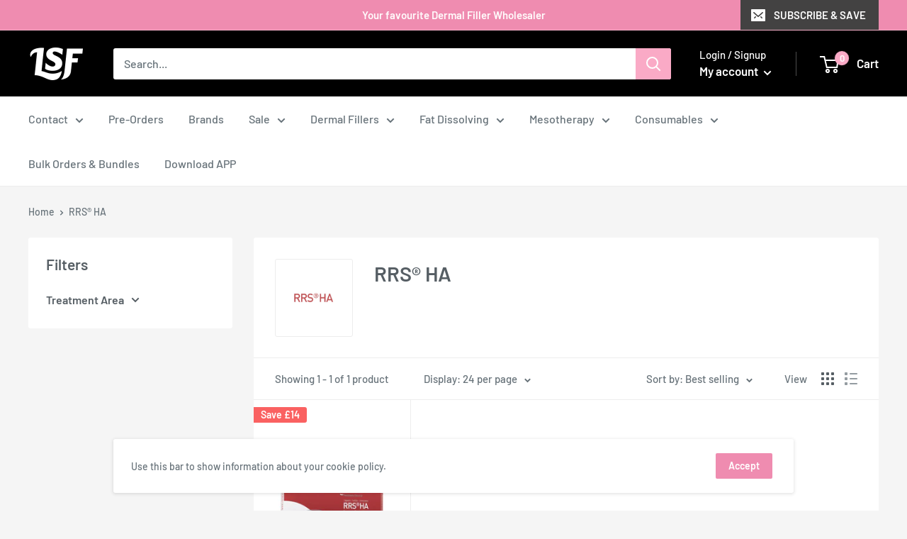

--- FILE ---
content_type: text/html; charset=utf-8
request_url: https://lsfdermalfillers.com/collections/rrs%C2%AE-ha
body_size: 34079
content:
<!doctype html>

<html class="no-js" lang="en">
  <head>
    <!-- Google tag (gtag.js) -->
<script async src="https://www.googletagmanager.com/gtag/js?id=AW-736857987"></script>
<script>
  window.dataLayer = window.dataLayer || [];
  function gtag(){dataLayer.push(arguments);}
  gtag('js', new Date());

  gtag('config', 'AW-736857987');
</script>
<!-- Google Tag Manager -->
<script>(function(w,d,s,l,i){w[l]=w[l]||[];w[l].push({'gtm.start':
new Date().getTime(),event:'gtm.js'});var f=d.getElementsByTagName(s)[0],
j=d.createElement(s),dl=l!='dataLayer'?'&l='+l:'';j.async=true;j.src=
'https://www.googletagmanager.com/gtm.js?id='+i+dl;f.parentNode.insertBefore(j,f);
})(window,document,'script','dataLayer','GTM-TP5ZHBK5');</script>
<!-- End Google Tag Manager -->

<!-- Start of Booster Apps Seo-0.1-->
<title>RRS® HA | LSF Dermal Fillers</title><meta name="description" content="" /><script type="application/ld+json">
  {
    "@context": "https://schema.org",
    "@type": "Organization",
    "name": "LSF Dermal Fillers",
    "url": "https://lsfdermalfillers.com",
    "description": "Buy Dermal Fillers online with 5 star service and pricing. At LSF Dermal Fillers we offer leading brands at the best prices with next working day delivery.  Our products are 100% authentic and our popular brands include Juvederm, Restylane, Profhilo and Saypha and many more.","image": "https://lsfdermalfillers.com/cdn/shop/t/46/assets/logo.png?v=4927",
      "logo": "https://lsfdermalfillers.com/cdn/shop/t/46/assets/logo.png?v=4927","sameAs": ["https://facebook.com/LSFDermalFillers", "https://instagram.com/lsfdermalfillers"],
    "telephone": "+44 (0) 333 577 3434",
    "address": {
      "@type": "PostalAddress",
      "streetAddress": "3 Brindley Court Dalewood Road, Lymedale Business Park",
      "addressLocality": "Newcastle",
      "addressRegion": "England",
      "postalCode": "ST5 9QA",
      "addressCountry": "United Kingdom"
    }
  }
</script>

<script type="application/ld+json">
  {
    "@context": "https://schema.org",
    "@type": "WebSite",
    "name": "LSF Dermal Fillers",
    "url": "https://lsfdermalfillers.com",
    "potentialAction": {
      "@type": "SearchAction",
      "query-input": "required name=query",
      "target": "https://lsfdermalfillers.com/search?q={query}"
    }
  }
</script>
<!-- end of Booster Apps SEO -->

    <meta charset="utf-8">
    <meta name="viewport" content="width=device-width, initial-scale=1.0, height=device-height, minimum-scale=1.0, maximum-scale=5.0">
    <meta name="theme-color" content="#ef8cb0">
    
    <meta name="google-site-verification" content="cggHHgqfCWtu4JqLVhO5iAwk-KkdQJH7-mf7ospGOns" />
    <meta name="google-site-verification" content="gvTAdsJmXXgbEoCFd1golkUdvFheCmU_ExhCSKymT4g" />
    <!-- Global site tag (gtag.js) - Google Ads: 736857987 -->

    
  
    
    <!-- TrustBox script --> <script type="text/javascript" src="//widget.trustpilot.com/bootstrap/v5/tp.widget.bootstrap.min.js" async></script> <!-- End TrustBox script -->
<link rel="canonical" href="https://lsfdermalfillers.com/collections/rrs%c2%ae-ha"><link rel="shortcut icon" href="//lsfdermalfillers.com/cdn/shop/files/Favi_96x96.png?v=1614317864" type="image/png"><link rel="preload" as="style" href="//lsfdermalfillers.com/cdn/shop/t/46/assets/theme.css?v=179018460802971945441677694767">
    <link rel="preload" as="script" href="//lsfdermalfillers.com/cdn/shop/t/46/assets/theme.js?v=177250380797345757721677694767">
    <link rel="preconnect" href="https://cdn.shopify.com">
    <link rel="preconnect" href="https://fonts.shopifycdn.com">
    <link rel="dns-prefetch" href="https://productreviews.shopifycdn.com">
    <link rel="dns-prefetch" href="https://ajax.googleapis.com">
    <link rel="dns-prefetch" href="https://maps.googleapis.com">
    <link rel="dns-prefetch" href="https://maps.gstatic.com">

    <meta property="og:type" content="website">
  <meta property="og:title" content="RRS® HA">
  <meta property="og:image" content="http://lsfdermalfillers.com/cdn/shop/collections/RRS-HA.jpg?v=1679312236">
  <meta property="og:image:secure_url" content="https://lsfdermalfillers.com/cdn/shop/collections/RRS-HA.jpg?v=1679312236">
  <meta property="og:image:width" content="1000">
  <meta property="og:image:height" content="1000"><meta property="og:url" content="https://lsfdermalfillers.com/collections/rrs%c2%ae-ha">
<meta property="og:site_name" content="LSF Dermal Fillers"><meta name="twitter:card" content="summary"><meta name="twitter:title" content="RRS® HA">
  <meta name="twitter:description" content="">
  <meta name="twitter:image" content="https://lsfdermalfillers.com/cdn/shop/collections/RRS-HA_600x600_crop_center.jpg?v=1679312236">
    <link rel="preload" href="//lsfdermalfillers.com/cdn/fonts/barlow/barlow_n6.329f582a81f63f125e63c20a5a80ae9477df68e1.woff2" as="font" type="font/woff2" crossorigin>
<link rel="preload" href="//lsfdermalfillers.com/cdn/fonts/barlow/barlow_n5.a193a1990790eba0cc5cca569d23799830e90f07.woff2" as="font" type="font/woff2" crossorigin>

<style>
  @font-face {
  font-family: Barlow;
  font-weight: 600;
  font-style: normal;
  font-display: swap;
  src: url("//lsfdermalfillers.com/cdn/fonts/barlow/barlow_n6.329f582a81f63f125e63c20a5a80ae9477df68e1.woff2") format("woff2"),
       url("//lsfdermalfillers.com/cdn/fonts/barlow/barlow_n6.0163402e36247bcb8b02716880d0b39568412e9e.woff") format("woff");
}

  @font-face {
  font-family: Barlow;
  font-weight: 500;
  font-style: normal;
  font-display: swap;
  src: url("//lsfdermalfillers.com/cdn/fonts/barlow/barlow_n5.a193a1990790eba0cc5cca569d23799830e90f07.woff2") format("woff2"),
       url("//lsfdermalfillers.com/cdn/fonts/barlow/barlow_n5.ae31c82169b1dc0715609b8cc6a610b917808358.woff") format("woff");
}

@font-face {
  font-family: Barlow;
  font-weight: 600;
  font-style: normal;
  font-display: swap;
  src: url("//lsfdermalfillers.com/cdn/fonts/barlow/barlow_n6.329f582a81f63f125e63c20a5a80ae9477df68e1.woff2") format("woff2"),
       url("//lsfdermalfillers.com/cdn/fonts/barlow/barlow_n6.0163402e36247bcb8b02716880d0b39568412e9e.woff") format("woff");
}

@font-face {
  font-family: Barlow;
  font-weight: 600;
  font-style: italic;
  font-display: swap;
  src: url("//lsfdermalfillers.com/cdn/fonts/barlow/barlow_i6.5a22bd20fb27bad4d7674cc6e666fb9c77d813bb.woff2") format("woff2"),
       url("//lsfdermalfillers.com/cdn/fonts/barlow/barlow_i6.1c8787fcb59f3add01a87f21b38c7ef797e3b3a1.woff") format("woff");
}


  @font-face {
  font-family: Barlow;
  font-weight: 700;
  font-style: normal;
  font-display: swap;
  src: url("//lsfdermalfillers.com/cdn/fonts/barlow/barlow_n7.691d1d11f150e857dcbc1c10ef03d825bc378d81.woff2") format("woff2"),
       url("//lsfdermalfillers.com/cdn/fonts/barlow/barlow_n7.4fdbb1cb7da0e2c2f88492243ffa2b4f91924840.woff") format("woff");
}

  @font-face {
  font-family: Barlow;
  font-weight: 500;
  font-style: italic;
  font-display: swap;
  src: url("//lsfdermalfillers.com/cdn/fonts/barlow/barlow_i5.714d58286997b65cd479af615cfa9bb0a117a573.woff2") format("woff2"),
       url("//lsfdermalfillers.com/cdn/fonts/barlow/barlow_i5.0120f77e6447d3b5df4bbec8ad8c2d029d87fb21.woff") format("woff");
}

  @font-face {
  font-family: Barlow;
  font-weight: 700;
  font-style: italic;
  font-display: swap;
  src: url("//lsfdermalfillers.com/cdn/fonts/barlow/barlow_i7.50e19d6cc2ba5146fa437a5a7443c76d5d730103.woff2") format("woff2"),
       url("//lsfdermalfillers.com/cdn/fonts/barlow/barlow_i7.47e9f98f1b094d912e6fd631cc3fe93d9f40964f.woff") format("woff");
}


  :root {
    --default-text-font-size : 15px;
    --base-text-font-size    : 16px;
    --heading-font-family    : Barlow, sans-serif;
    --heading-font-weight    : 600;
    --heading-font-style     : normal;
    --text-font-family       : Barlow, sans-serif;
    --text-font-weight       : 500;
    --text-font-style        : normal;
    --text-font-bolder-weight: 600;
    --text-link-decoration   : underline;

    --text-color               : #677279;
    --text-color-rgb           : 103, 114, 121;
    --heading-color            : #565e64;
    --border-color             : #ededed;
    --border-color-rgb         : 237, 237, 237;
    --form-border-color        : #e0e0e0;
    --accent-color             : #ef8cb0;
    --accent-color-rgb         : 239, 140, 176;
    --link-color               : #ef8cb0;
    --link-color-hover         : #e64982;
    --background               : #f5f5f5;
    --secondary-background     : #ffffff;
    --secondary-background-rgb : 255, 255, 255;
    --accent-background        : rgba(239, 140, 176, 0.08);

    --input-background: #ffffff;

    --error-color       : #ff0000;
    --error-background  : rgba(255, 0, 0, 0.07);
    --success-color     : #00aa00;
    --success-background: rgba(0, 170, 0, 0.11);

    --primary-button-background      : #faaac6;
    --primary-button-background-rgb  : 250, 170, 198;
    --primary-button-text-color      : #ffffff;
    --secondary-button-background    : #ef8cb0;
    --secondary-button-background-rgb: 239, 140, 176;
    --secondary-button-text-color    : #ffffff;

    --header-background      : #000000;
    --header-text-color      : #ffffff;
    --header-light-text-color: #ffffff;
    --header-border-color    : rgba(255, 255, 255, 0.3);
    --header-accent-color    : #faaac6;

    --footer-background-color:    #ffffff;
    --footer-heading-text-color:  #565e64;
    --footer-body-text-color:     #677279;
    --footer-accent-color:        #ef8cb0;
    --footer-accent-color-rgb:    239, 140, 176;
    --footer-border:              none;
    
    --flickity-arrow-color: #bababa;--product-on-sale-accent           : #fa6161;
    --product-on-sale-accent-rgb       : 250, 97, 97;
    --product-on-sale-color            : #000000;
    --product-in-stock-color           : #10a410;
    --product-low-stock-color          : #ee0000;
    --product-sold-out-color           : #44484a;
    --product-custom-label-1-background: #008a00;
    --product-custom-label-1-color     : #ffffff;
    --product-custom-label-2-background: #00a500;
    --product-custom-label-2-color     : #ffffff;
    --product-review-star-color        : #ffbd00;

    --mobile-container-gutter : 20px;
    --desktop-container-gutter: 40px;
  }
</style>

<script>
  // IE11 does not have support for CSS variables, so we have to polyfill them
  if (!(((window || {}).CSS || {}).supports && window.CSS.supports('(--a: 0)'))) {
    const script = document.createElement('script');
    script.type = 'text/javascript';
    script.src = 'https://cdn.jsdelivr.net/npm/css-vars-ponyfill@2';
    script.onload = function() {
      cssVars({});
    };

    document.getElementsByTagName('head')[0].appendChild(script);
  }
</script>


    <script>window.performance && window.performance.mark && window.performance.mark('shopify.content_for_header.start');</script><meta name="facebook-domain-verification" content="g9mqd1jqik4nxj59mhxc8q50klq7ol">
<meta name="facebook-domain-verification" content="9i4vgtaxiimnxvjue2zqd7tol1ker3">
<meta id="shopify-digital-wallet" name="shopify-digital-wallet" content="/20147044406/digital_wallets/dialog">
<link rel="alternate" type="application/atom+xml" title="Feed" href="/collections/rrs%C2%AE-ha.atom" />
<link rel="alternate" hreflang="x-default" href="https://lsfdermalfillers.com/collections/rrs%C2%AE-ha">
<link rel="alternate" hreflang="en" href="https://lsfdermalfillers.com/collections/rrs%C2%AE-ha">
<link rel="alternate" hreflang="en-US" href="https://lsfdermalfillers.com/en-us/collections/rrs%C2%AE-ha">
<link rel="alternate" type="application/json+oembed" href="https://lsfdermalfillers.com/collections/rrs%c2%ae-ha.oembed">
<script async="async" src="/checkouts/internal/preloads.js?locale=en-GB"></script>
<script id="shopify-features" type="application/json">{"accessToken":"b382384057cf8eb93f25da224739e206","betas":["rich-media-storefront-analytics"],"domain":"lsfdermalfillers.com","predictiveSearch":true,"shopId":20147044406,"locale":"en"}</script>
<script>var Shopify = Shopify || {};
Shopify.shop = "avalanche-beauty.myshopify.com";
Shopify.locale = "en";
Shopify.currency = {"active":"GBP","rate":"1.0"};
Shopify.country = "GB";
Shopify.theme = {"name":"LSF (2023) - V1","id":124579479606,"schema_name":"Warehouse","schema_version":"1.15.0","theme_store_id":871,"role":"main"};
Shopify.theme.handle = "null";
Shopify.theme.style = {"id":null,"handle":null};
Shopify.cdnHost = "lsfdermalfillers.com/cdn";
Shopify.routes = Shopify.routes || {};
Shopify.routes.root = "/";</script>
<script type="module">!function(o){(o.Shopify=o.Shopify||{}).modules=!0}(window);</script>
<script>!function(o){function n(){var o=[];function n(){o.push(Array.prototype.slice.apply(arguments))}return n.q=o,n}var t=o.Shopify=o.Shopify||{};t.loadFeatures=n(),t.autoloadFeatures=n()}(window);</script>
<script id="shop-js-analytics" type="application/json">{"pageType":"collection"}</script>
<script defer="defer" async type="module" src="//lsfdermalfillers.com/cdn/shopifycloud/shop-js/modules/v2/client.init-shop-cart-sync_BT-GjEfc.en.esm.js"></script>
<script defer="defer" async type="module" src="//lsfdermalfillers.com/cdn/shopifycloud/shop-js/modules/v2/chunk.common_D58fp_Oc.esm.js"></script>
<script defer="defer" async type="module" src="//lsfdermalfillers.com/cdn/shopifycloud/shop-js/modules/v2/chunk.modal_xMitdFEc.esm.js"></script>
<script type="module">
  await import("//lsfdermalfillers.com/cdn/shopifycloud/shop-js/modules/v2/client.init-shop-cart-sync_BT-GjEfc.en.esm.js");
await import("//lsfdermalfillers.com/cdn/shopifycloud/shop-js/modules/v2/chunk.common_D58fp_Oc.esm.js");
await import("//lsfdermalfillers.com/cdn/shopifycloud/shop-js/modules/v2/chunk.modal_xMitdFEc.esm.js");

  window.Shopify.SignInWithShop?.initShopCartSync?.({"fedCMEnabled":true,"windoidEnabled":true});

</script>
<script>(function() {
  var isLoaded = false;
  function asyncLoad() {
    if (isLoaded) return;
    isLoaded = true;
    var urls = ["https:\/\/js.smile.io\/v1\/smile-shopify.js?shop=avalanche-beauty.myshopify.com","https:\/\/ecommplugins-scripts.trustpilot.com\/v2.1\/js\/header.min.js?settings=eyJrZXkiOiJYQkZ1bVVON095bHg0ZnlQIiwicyI6InNrdSJ9\u0026shop=avalanche-beauty.myshopify.com","https:\/\/ecommplugins-trustboxsettings.trustpilot.com\/avalanche-beauty.myshopify.com.js?settings=1677654261623\u0026shop=avalanche-beauty.myshopify.com","https:\/\/widget.trustpilot.com\/bootstrap\/v5\/tp.widget.sync.bootstrap.min.js?shop=avalanche-beauty.myshopify.com","https:\/\/chimpstatic.com\/mcjs-connected\/js\/users\/f374728c758ea99678e15f0ab\/c05bc73804a291094fae417b7.js?shop=avalanche-beauty.myshopify.com","https:\/\/currency.conversionbear.com\/script?app=currency\u0026shop=avalanche-beauty.myshopify.com","https:\/\/static.klaviyo.com\/onsite\/js\/klaviyo.js?company_id=U4b9E5\u0026shop=avalanche-beauty.myshopify.com","https:\/\/static.klaviyo.com\/onsite\/js\/klaviyo.js?company_id=U4b9E5\u0026shop=avalanche-beauty.myshopify.com","https:\/\/www.apps.maquae.com\/AIO\/public\/js\/aio.js?shop=avalanche-beauty.myshopify.com","https:\/\/cdn.tabarn.app\/cdn\/automatic-discount\/automatic-discount-v2.min.js?shop=avalanche-beauty.myshopify.com","https:\/\/d3p29gcwgas9m8.cloudfront.net\/assets\/js\/index.js?shop=avalanche-beauty.myshopify.com","https:\/\/assets.tapcart.com\/__tc-ck-loader\/index.js?appId=RcVLgw8Dpi\u0026environment=production\u0026shop=avalanche-beauty.myshopify.com","https:\/\/cdn.pushowl.com\/latest\/sdks\/pushowl-shopify.js?subdomain=avalanche-beauty\u0026environment=production\u0026guid=f54a4f22-3d98-4ea2-af70-d45bbcf186b1\u0026shop=avalanche-beauty.myshopify.com","https:\/\/timer.good-apps.co\/storage\/js\/good_apps_timer-avalanche-beauty.myshopify.com.js?ver=64\u0026shop=avalanche-beauty.myshopify.com"];
    for (var i = 0; i < urls.length; i++) {
      var s = document.createElement('script');
      s.type = 'text/javascript';
      s.async = true;
      s.src = urls[i];
      var x = document.getElementsByTagName('script')[0];
      x.parentNode.insertBefore(s, x);
    }
  };
  if(window.attachEvent) {
    window.attachEvent('onload', asyncLoad);
  } else {
    window.addEventListener('load', asyncLoad, false);
  }
})();</script>
<script id="__st">var __st={"a":20147044406,"offset":0,"reqid":"a4d1ed4c-ed12-4907-aa17-f8455d2407ab-1769358620","pageurl":"lsfdermalfillers.com\/collections\/rrs%C2%AE-ha","u":"d8aaffe3cf22","p":"collection","rtyp":"collection","rid":271903981622};</script>
<script>window.ShopifyPaypalV4VisibilityTracking = true;</script>
<script id="captcha-bootstrap">!function(){'use strict';const t='contact',e='account',n='new_comment',o=[[t,t],['blogs',n],['comments',n],[t,'customer']],c=[[e,'customer_login'],[e,'guest_login'],[e,'recover_customer_password'],[e,'create_customer']],r=t=>t.map((([t,e])=>`form[action*='/${t}']:not([data-nocaptcha='true']) input[name='form_type'][value='${e}']`)).join(','),a=t=>()=>t?[...document.querySelectorAll(t)].map((t=>t.form)):[];function s(){const t=[...o],e=r(t);return a(e)}const i='password',u='form_key',d=['recaptcha-v3-token','g-recaptcha-response','h-captcha-response',i],f=()=>{try{return window.sessionStorage}catch{return}},m='__shopify_v',_=t=>t.elements[u];function p(t,e,n=!1){try{const o=window.sessionStorage,c=JSON.parse(o.getItem(e)),{data:r}=function(t){const{data:e,action:n}=t;return t[m]||n?{data:e,action:n}:{data:t,action:n}}(c);for(const[e,n]of Object.entries(r))t.elements[e]&&(t.elements[e].value=n);n&&o.removeItem(e)}catch(o){console.error('form repopulation failed',{error:o})}}const l='form_type',E='cptcha';function T(t){t.dataset[E]=!0}const w=window,h=w.document,L='Shopify',v='ce_forms',y='captcha';let A=!1;((t,e)=>{const n=(g='f06e6c50-85a8-45c8-87d0-21a2b65856fe',I='https://cdn.shopify.com/shopifycloud/storefront-forms-hcaptcha/ce_storefront_forms_captcha_hcaptcha.v1.5.2.iife.js',D={infoText:'Protected by hCaptcha',privacyText:'Privacy',termsText:'Terms'},(t,e,n)=>{const o=w[L][v],c=o.bindForm;if(c)return c(t,g,e,D).then(n);var r;o.q.push([[t,g,e,D],n]),r=I,A||(h.body.append(Object.assign(h.createElement('script'),{id:'captcha-provider',async:!0,src:r})),A=!0)});var g,I,D;w[L]=w[L]||{},w[L][v]=w[L][v]||{},w[L][v].q=[],w[L][y]=w[L][y]||{},w[L][y].protect=function(t,e){n(t,void 0,e),T(t)},Object.freeze(w[L][y]),function(t,e,n,w,h,L){const[v,y,A,g]=function(t,e,n){const i=e?o:[],u=t?c:[],d=[...i,...u],f=r(d),m=r(i),_=r(d.filter((([t,e])=>n.includes(e))));return[a(f),a(m),a(_),s()]}(w,h,L),I=t=>{const e=t.target;return e instanceof HTMLFormElement?e:e&&e.form},D=t=>v().includes(t);t.addEventListener('submit',(t=>{const e=I(t);if(!e)return;const n=D(e)&&!e.dataset.hcaptchaBound&&!e.dataset.recaptchaBound,o=_(e),c=g().includes(e)&&(!o||!o.value);(n||c)&&t.preventDefault(),c&&!n&&(function(t){try{if(!f())return;!function(t){const e=f();if(!e)return;const n=_(t);if(!n)return;const o=n.value;o&&e.removeItem(o)}(t);const e=Array.from(Array(32),(()=>Math.random().toString(36)[2])).join('');!function(t,e){_(t)||t.append(Object.assign(document.createElement('input'),{type:'hidden',name:u})),t.elements[u].value=e}(t,e),function(t,e){const n=f();if(!n)return;const o=[...t.querySelectorAll(`input[type='${i}']`)].map((({name:t})=>t)),c=[...d,...o],r={};for(const[a,s]of new FormData(t).entries())c.includes(a)||(r[a]=s);n.setItem(e,JSON.stringify({[m]:1,action:t.action,data:r}))}(t,e)}catch(e){console.error('failed to persist form',e)}}(e),e.submit())}));const S=(t,e)=>{t&&!t.dataset[E]&&(n(t,e.some((e=>e===t))),T(t))};for(const o of['focusin','change'])t.addEventListener(o,(t=>{const e=I(t);D(e)&&S(e,y())}));const B=e.get('form_key'),M=e.get(l),P=B&&M;t.addEventListener('DOMContentLoaded',(()=>{const t=y();if(P)for(const e of t)e.elements[l].value===M&&p(e,B);[...new Set([...A(),...v().filter((t=>'true'===t.dataset.shopifyCaptcha))])].forEach((e=>S(e,t)))}))}(h,new URLSearchParams(w.location.search),n,t,e,['guest_login'])})(!0,!0)}();</script>
<script integrity="sha256-4kQ18oKyAcykRKYeNunJcIwy7WH5gtpwJnB7kiuLZ1E=" data-source-attribution="shopify.loadfeatures" defer="defer" src="//lsfdermalfillers.com/cdn/shopifycloud/storefront/assets/storefront/load_feature-a0a9edcb.js" crossorigin="anonymous"></script>
<script data-source-attribution="shopify.dynamic_checkout.dynamic.init">var Shopify=Shopify||{};Shopify.PaymentButton=Shopify.PaymentButton||{isStorefrontPortableWallets:!0,init:function(){window.Shopify.PaymentButton.init=function(){};var t=document.createElement("script");t.src="https://lsfdermalfillers.com/cdn/shopifycloud/portable-wallets/latest/portable-wallets.en.js",t.type="module",document.head.appendChild(t)}};
</script>
<script data-source-attribution="shopify.dynamic_checkout.buyer_consent">
  function portableWalletsHideBuyerConsent(e){var t=document.getElementById("shopify-buyer-consent"),n=document.getElementById("shopify-subscription-policy-button");t&&n&&(t.classList.add("hidden"),t.setAttribute("aria-hidden","true"),n.removeEventListener("click",e))}function portableWalletsShowBuyerConsent(e){var t=document.getElementById("shopify-buyer-consent"),n=document.getElementById("shopify-subscription-policy-button");t&&n&&(t.classList.remove("hidden"),t.removeAttribute("aria-hidden"),n.addEventListener("click",e))}window.Shopify?.PaymentButton&&(window.Shopify.PaymentButton.hideBuyerConsent=portableWalletsHideBuyerConsent,window.Shopify.PaymentButton.showBuyerConsent=portableWalletsShowBuyerConsent);
</script>
<script data-source-attribution="shopify.dynamic_checkout.cart.bootstrap">document.addEventListener("DOMContentLoaded",(function(){function t(){return document.querySelector("shopify-accelerated-checkout-cart, shopify-accelerated-checkout")}if(t())Shopify.PaymentButton.init();else{new MutationObserver((function(e,n){t()&&(Shopify.PaymentButton.init(),n.disconnect())})).observe(document.body,{childList:!0,subtree:!0})}}));
</script>

<script>window.performance && window.performance.mark && window.performance.mark('shopify.content_for_header.end');</script>
<script type="text/javascript">window.moneyFormat = "<span class='money conversion-bear-money'>£{{amount}}</span>";
  window.shopCurrency = "GBP";
  window.assetsUrl = '//lsfdermalfillers.com/cdn/shop/t/46/assets/';
</script>
<script>
  window.globoRelatedProductsConfig = {
    apiUrl: "https://related-products.globosoftware.net/api",
    alternateApiUrl: "https://related-products.globosoftware.net",
    shop: "avalanche-beauty.myshopify.com",
    shopNumber: 30783,
    domain: "lsfdermalfillers.com",
    customer:null,
    urls: {
      search: "\/search",
      collection: "\/collections",
    },
    page: 'collection',
    translation: {"add_to_cart":"Add to cart","added_to_cart":"Added to cart","add_selected_to_cart":"Add selected to cart","added_selected_to_cart":"Added selected to cart","sale":"Sale","total_price":"Total price:","this_item":"This item:","sold_out":"Sold out"},
    settings: {"redirect":true,"new_tab":true,"image_ratio":"400:500","visible_tags":null,"hidden_tags":null,"exclude_tags":null,"carousel_autoplay":false,"carousel_loop":true,"carousel_items":5,"sold_out":false,"discount":{"enable":false,"condition":"any","type":"percentage","value":10}},
    manualRecommendations: {},
    boughtTogetherIds: {},
    trendingProducts: [6651570323510,4252191916086,4252195979318,4252195192886,4179946307638,4179947651126,4177602347062,4850408914998,6687181439030,4821127397430,6651872837686,6583120101430,6695550124086,6601994338358,4179946799158,4179945127990,6658236579894,4868745199670,4805412782134,6594799075382,4340776239158,4252211609654,4868520935478,6675931758646,6616958468150,4179945717814,6687180357686,4670349344822,4253873340470,4253873733686,4179939131446,4252210921526,6702806040630,6626642722870,4252192079926,4821129592886,4253874061366,4253870325814,4850408718390,6682591232054,6711415078966,6711375364150,6711428513846,4320582860854,4179927367734,6680309628982,6727103119414,4868551901238,4439809949750,4177592614966,4179857047606,4253872193590,4246627385398,4252215738422,6640692953142,4821130870838,4179854131254,6676304199734,6702798667830,4253872717878,6577665802294,4398989475894,4252201615414,6750093836342,4307757400118,6752563298358,6725119770678,4850408554550,4452279222326,4850408390710,4452282662966,4913420664886,4850409308214,4837738381366,4850408751158,4850409406518,4177499062326,4839271858230,4741343117366,4805432868918,4177613684790,6706753667126,4179942768694,6648536432694,6738482724918,4333294452790,4713836249142,6711432216630,6702794866742,6702813151286,6594798387254,4246627221558,4252197486646,4253871570998,4252200861750,4913419485238,4386421276726,6711424319542,4179947192374,4253870227510],
    productBoughtTogether: {"type":"product_bought_together","enable":true,"title":{"text":"Frequently Bought Together","color":"#212121","fontSize":"25","align":"left"},"subtitle":{"text":null,"color":"#212121","fontSize":"18"},"limit":10,"maxWidth":1170,"conditions":[{"id":"bought_together","status":0},{"id":"manual","status":1},{"id":"vendor","type":"same","status":0},{"id":"type","type":"same","status":0},{"id":"collection","type":"same","status":0},{"id":"tags","type":"same","status":0},{"id":"global","status":0}],"template":{"id":"3","elements":["price","addToCartBtn","variantSelector","saleLabel"],"productTitle":{"fontSize":"15","color":"#212121"},"productPrice":{"fontSize":"14","color":"#212121"},"productOldPrice":{"fontSize":16,"color":"#919191"},"button":{"fontSize":"14","color":"#ffffff","backgroundColor":"#212121"},"saleLabel":{"color":"#fff","backgroundColor":"#c00000"},"this_item":true,"selected":true},"random":false,"discount":true},
    productRelated: {"type":"product_related","enable":false,"title":{"text":"Related products","color":"#212121","fontSize":"25","align":"center"},"subtitle":{"text":"","color":"#212121","fontSize":"18"},"limit":10,"maxWidth":1170,"conditions":[{"id":"manual","status":0},{"id":"bought_together","status":0},{"id":"vendor","type":"same","status":1},{"id":"type","type":"same","status":1},{"id":"collection","type":"same","status":1},{"id":"tags","type":"same","status":1},{"id":"global","status":1}],"template":{"id":"1","elements":["price","addToCartBtn","variantSelector","saleLabel"],"productTitle":{"fontSize":"15","color":"#212121"},"productPrice":{"fontSize":"14","color":"#212121"},"productOldPrice":{"fontSize":16,"color":"#919191"},"button":{"fontSize":"14","color":"#ffffff","backgroundColor":"#212121"},"saleLabel":{"color":"#fff","backgroundColor":"#c00000"},"this_item":false,"selected":false},"random":false,"discount":false},
    cart: {"type":"cart","enable":false,"title":{"text":"What else do you need?","color":"#212121","fontSize":"20","align":"left"},"subtitle":{"text":"","color":"#212121","fontSize":"18"},"limit":10,"maxWidth":1170,"conditions":[{"id":"manual","status":1},{"id":"bought_together","status":1},{"id":"tags","type":"same","status":1},{"id":"global","status":1}],"template":{"id":"3","elements":["price","addToCartBtn","variantSelector","saleLabel"],"productTitle":{"fontSize":"14","color":"#212121"},"productPrice":{"fontSize":"14","color":"#212121"},"productOldPrice":{"fontSize":16,"color":"#919191"},"button":{"fontSize":"15","color":"#ffffff","backgroundColor":"#212121"},"saleLabel":{"color":"#fff","backgroundColor":"#c00000"},"this_item":true,"selected":true},"random":false,"discount":false},
    basis_collection_handle: 'all',
    widgets: [],
    view_name: 'globo.alsobought',
    cart_properties_name: '_bundle',
    discounted_ids: [],
    discount_min_amount: 0,data: {},no_image_url: "https://cdn.shopify.com/s/images/admin/no-image-large.gif"
  };
</script>
<script>
</script>
<script defer src="//lsfdermalfillers.com/cdn/shop/t/46/assets/globo.alsobought.data.js?v=34839723098975496821677694767" type="text/javascript"></script>
<script defer src="//lsfdermalfillers.com/cdn/shop/t/46/assets/globo.alsobought.js?v=124615275777468732171677694767" type="text/javascript"></script>
<link rel="preload stylesheet" href="//lsfdermalfillers.com/cdn/shop/t/46/assets/globo.alsobought.css?v=54146740475890466581677694767" as="style">

<script id="bold-platform-data" type="application/json">
    {
        "shop": {
            "domain": "lsfdermalfillers.com",
            "permanent_domain": "avalanche-beauty.myshopify.com",
            "url": "https://lsfdermalfillers.com",
            "secure_url": "https://lsfdermalfillers.com",
            "money_format": "\u003cspan class=\"money conversion-bear-money\"\u003e£{{amount}}\u003c\/span\u003e",
            "currency": "GBP"
        },
        "customer": {
            "id": null,
            "tags": null
        },
        "cart": {"note":null,"attributes":{},"original_total_price":0,"total_price":0,"total_discount":0,"total_weight":0.0,"item_count":0,"items":[],"requires_shipping":false,"currency":"GBP","items_subtotal_price":0,"cart_level_discount_applications":[],"checkout_charge_amount":0},
        "template": "collection",
        "product": null,
        "collection": [{"id":6924353470518,"title":"RRS® HA Long Lasting (1x3ml)","handle":"rrs®-ha-long-lasting-1x3ml","description":"\u003cdiv class=\"post-content woocommerce-product-details__short-description\"\u003e\n\u003cp\u003e\u003cmeta charset=\"utf-8\"\u003eWith RRS HA Long Lasting, users choose a professional solution for perfected skin.\u003c\/p\u003e\n\u003cp\u003eThis filler is a biorevitalising product that uses highly concentrated cross-linked hyaluronic acid to specifically improve the skin's condition in many ways. In RRS HA Long Lasting, the hyaluronic acid is combined with amino acids and antioxidants to enable an even better result for the skin's appearance. The hyaluronic acid contained in RRS HA Long Lasting is of non-animal origin and therefore particularly well tolerated. This product is used as a gel implant as part of an injection therapy and is injected into the skin tissue. It is especially suitable for giving the facial skin a fresh glow, but also for smoothing out and plumping up the first wrinkles.\u003c\/p\u003e\n\u003cp\u003eThe hyaluronic acid it contains binds moisture and provides a long-lasting plumping effect. RRS HA Long Lasting is particularly suitable for the treatment of light-induced skin ageing, as the product supports the regeneration of stressed skin tissue. It also lightens imperfect pigmentation for a radiantly fresh complexion.\u003c\/p\u003e\n\u003c\/div\u003e\n\u003cdiv class=\"post-content woocommerce-product-details__short-description\"\u003e\n\u003cbr\u003e\n\u003cp\u003e\u003cstrong\u003eDispatch cut offs:\u003c\/strong\u003e\u003cbr data-mce-fragment=\"1\"\u003eMonday - Friday 3pm\u003cbr\u003e\u003c\/p\u003e\n\u003cp class=\"p2\"\u003e\u003cb\u003eUK:\u003c\/b\u003e 0333 577 3434\u003cbr\u003e\u003cb\u003eOutside UK:\u003c\/b\u003e 00 44 333 577 3434\u003c\/p\u003e\n\u003cp class=\"p2\"\u003e\u003cspan class=\"s2\"\u003e\u003ca href=\"https:\/\/uk.trustpilot.com\/review\/lsfdermalfillers.com\" aria-describedby=\"a11y-new-window-message\" target=\"_blank\" data-mce-href=\"https:\/\/uk.trustpilot.com\/review\/lsfdermalfillers.com\"\u003eTrustpilot rating \u003c\/a\u003e\u003c\/span\u003e\u003cspan class=\"s3\"\u003e\u003cbr\u003e\u003c\/span\u003e\u003c\/p\u003e\n\u003cp class=\"p1\"\u003e\u003cb\u003eALL OUR PRODUCTS ARE CE MARKED \u0026amp;\u003cbr\u003eAND SUPPLIED BY EUROPEAN MAIN SUPPLIERS\u003c\/b\u003e\u003c\/p\u003e\n\u003cp class=\"p2\"\u003ePlease beware the Instagram sellers with no website, no contact details claiming to sell legitimate product. If they ask you to pay by Paypal family and friends, then they are bogus!\u003c\/p\u003e\n\u003cp class=\"p2\"\u003eWe are proud to have a consistent 5 Star Trustpilot rating and can be contacted day or night. One of the directors will always call you back from their mobiles from home if you need something urgently.\u003c\/p\u003e\n\u003cp class=\"p2\"\u003eOur slogan #HereForYou is a mission statement!\u003c\/p\u003e\n\u003c\/div\u003e","published_at":"2023-03-02T14:33:49+00:00","created_at":"2023-03-02T14:14:31+00:00","vendor":"LSF Dermal Fillers","type":"","tags":["Anti-Aging","anti-wrinkle","hyaluronic acid","hyperpimentation","mesotherapy","plumping","Treatment Area_Anti Aging","Treatment Area_Bio-Revitaliser","Treatment Area_Bio-Revitalising"],"price":5600,"price_min":5600,"price_max":5600,"available":false,"price_varies":false,"compare_at_price":7000,"compare_at_price_min":7000,"compare_at_price_max":7000,"compare_at_price_varies":false,"variants":[{"id":40678481952822,"title":"Default Title","option1":"Default Title","option2":null,"option3":null,"sku":"LSF-J-46","requires_shipping":true,"taxable":true,"featured_image":null,"available":false,"name":"RRS® HA Long Lasting (1x3ml)","public_title":null,"options":["Default Title"],"price":5600,"weight":56,"compare_at_price":7000,"inventory_management":"shopify","barcode":null,"requires_selling_plan":false,"selling_plan_allocations":[]}],"images":["\/\/lsfdermalfillers.com\/cdn\/shop\/products\/RRS-Long-Lasting.jpg?v=1677767296"],"featured_image":"\/\/lsfdermalfillers.com\/cdn\/shop\/products\/RRS-Long-Lasting.jpg?v=1677767296","options":["Title"],"media":[{"alt":"RRS® HA Long Lasting (1x3ml) - LSF Dermal Fillers","id":24383254069302,"position":1,"preview_image":{"aspect_ratio":1.0,"height":1000,"width":1000,"src":"\/\/lsfdermalfillers.com\/cdn\/shop\/products\/RRS-Long-Lasting.jpg?v=1677767296"},"aspect_ratio":1.0,"height":1000,"media_type":"image","src":"\/\/lsfdermalfillers.com\/cdn\/shop\/products\/RRS-Long-Lasting.jpg?v=1677767296","width":1000}],"requires_selling_plan":false,"selling_plan_groups":[],"content":"\u003cdiv class=\"post-content woocommerce-product-details__short-description\"\u003e\n\u003cp\u003e\u003cmeta charset=\"utf-8\"\u003eWith RRS HA Long Lasting, users choose a professional solution for perfected skin.\u003c\/p\u003e\n\u003cp\u003eThis filler is a biorevitalising product that uses highly concentrated cross-linked hyaluronic acid to specifically improve the skin's condition in many ways. In RRS HA Long Lasting, the hyaluronic acid is combined with amino acids and antioxidants to enable an even better result for the skin's appearance. The hyaluronic acid contained in RRS HA Long Lasting is of non-animal origin and therefore particularly well tolerated. This product is used as a gel implant as part of an injection therapy and is injected into the skin tissue. It is especially suitable for giving the facial skin a fresh glow, but also for smoothing out and plumping up the first wrinkles.\u003c\/p\u003e\n\u003cp\u003eThe hyaluronic acid it contains binds moisture and provides a long-lasting plumping effect. RRS HA Long Lasting is particularly suitable for the treatment of light-induced skin ageing, as the product supports the regeneration of stressed skin tissue. It also lightens imperfect pigmentation for a radiantly fresh complexion.\u003c\/p\u003e\n\u003c\/div\u003e\n\u003cdiv class=\"post-content woocommerce-product-details__short-description\"\u003e\n\u003cbr\u003e\n\u003cp\u003e\u003cstrong\u003eDispatch cut offs:\u003c\/strong\u003e\u003cbr data-mce-fragment=\"1\"\u003eMonday - Friday 3pm\u003cbr\u003e\u003c\/p\u003e\n\u003cp class=\"p2\"\u003e\u003cb\u003eUK:\u003c\/b\u003e 0333 577 3434\u003cbr\u003e\u003cb\u003eOutside UK:\u003c\/b\u003e 00 44 333 577 3434\u003c\/p\u003e\n\u003cp class=\"p2\"\u003e\u003cspan class=\"s2\"\u003e\u003ca href=\"https:\/\/uk.trustpilot.com\/review\/lsfdermalfillers.com\" aria-describedby=\"a11y-new-window-message\" target=\"_blank\" data-mce-href=\"https:\/\/uk.trustpilot.com\/review\/lsfdermalfillers.com\"\u003eTrustpilot rating \u003c\/a\u003e\u003c\/span\u003e\u003cspan class=\"s3\"\u003e\u003cbr\u003e\u003c\/span\u003e\u003c\/p\u003e\n\u003cp class=\"p1\"\u003e\u003cb\u003eALL OUR PRODUCTS ARE CE MARKED \u0026amp;\u003cbr\u003eAND SUPPLIED BY EUROPEAN MAIN SUPPLIERS\u003c\/b\u003e\u003c\/p\u003e\n\u003cp class=\"p2\"\u003ePlease beware the Instagram sellers with no website, no contact details claiming to sell legitimate product. If they ask you to pay by Paypal family and friends, then they are bogus!\u003c\/p\u003e\n\u003cp class=\"p2\"\u003eWe are proud to have a consistent 5 Star Trustpilot rating and can be contacted day or night. One of the directors will always call you back from their mobiles from home if you need something urgently.\u003c\/p\u003e\n\u003cp class=\"p2\"\u003eOur slogan #HereForYou is a mission statement!\u003c\/p\u003e\n\u003c\/div\u003e"}]
    }
</script>
<style>
    .money[data-product-id], .money[data-product-handle], .money[data-variant-id], .money[data-line-index], .money[data-cart-total] {
        animation: moneyAnimation 0s 2s forwards;
        visibility: hidden;
    }
    @keyframes moneyAnimation {
        to   { visibility: visible; }
    }
</style>
<script src="https://static.boldcommerce.com/bold-platform/sf/pr.js" type="text/javascript"></script><link rel="stylesheet" href="//lsfdermalfillers.com/cdn/shop/t/46/assets/theme.css?v=179018460802971945441677694767">

    


  <script type="application/ld+json">
  {
    "@context": "http://schema.org",
    "@type": "BreadcrumbList",
  "itemListElement": [{
      "@type": "ListItem",
      "position": 1,
      "name": "Home",
      "item": "https://lsfdermalfillers.com"
    },{
          "@type": "ListItem",
          "position": 2,
          "name": "RRS® HA",
          "item": "https://lsfdermalfillers.com/collections/rrs%C2%AE-ha"
        }]
  }
  </script>


    <script>
      // This allows to expose several variables to the global scope, to be used in scripts
      window.theme = {
        pageType: "collection",
        cartCount: 0,
        moneyFormat: "\u003cspan class=\"money conversion-bear-money\"\u003e£{{amount}}\u003c\/span\u003e",
        moneyWithCurrencyFormat: "\u003cspan class=\"money conversion-bear-money\"\u003e£{{amount}} GBP\u003c\/span\u003e",
        showDiscount: true,
        discountMode: "saving",
        searchMode: "product,article",
        cartType: "page"
      };

      window.routes = {
        rootUrl: "\/",
        rootUrlWithoutSlash: '',
        cartUrl: "\/cart",
        cartAddUrl: "\/cart\/add",
        cartChangeUrl: "\/cart\/change",
        searchUrl: "\/search",
        productRecommendationsUrl: "\/recommendations\/products"
      };

      window.languages = {
        productRegularPrice: "Regular price",
        productSalePrice: "Sale price",
        collectionOnSaleLabel: "Save {{savings}}",
        productFormUnavailable: "Unavailable",
        productFormAddToCart: "Add to cart",
        productFormSoldOut: "Sold out",
        productAdded: "Product has been added to your cart",
        productAddedShort: "Added!",
        shippingEstimatorNoResults: "No shipping could be found for your address.",
        shippingEstimatorOneResult: "There is one shipping rate for your address:",
        shippingEstimatorMultipleResults: "There are {{count}} shipping rates for your address:",
        shippingEstimatorErrors: "There are some errors:"
      };

      window.lazySizesConfig = {
        loadHidden: false,
        hFac: 0.8,
        expFactor: 3,
        customMedia: {
          '--phone': '(max-width: 640px)',
          '--tablet': '(min-width: 641px) and (max-width: 1023px)',
          '--lap': '(min-width: 1024px)'
        }
      };

      document.documentElement.className = document.documentElement.className.replace('no-js', 'js');
    </script><script src="//lsfdermalfillers.com/cdn/shop/t/46/assets/theme.js?v=177250380797345757721677694767" defer></script>
    <script src="//lsfdermalfillers.com/cdn/shop/t/46/assets/custom.js?v=90373254691674712701677694767" defer></script><script>
        (function () {
          window.onpageshow = function() {
            // We force re-freshing the cart content onpageshow, as most browsers will serve a cache copy when hitting the
            // back button, which cause staled data
            document.documentElement.dispatchEvent(new CustomEvent('cart:refresh', {
              bubbles: true,
              detail: {scrollToTop: false}
            }));
          };
        })();
      </script><link href="//lsfdermalfillers.com/cdn/shop/t/46/assets/custom-css-shopify.css?v=152535294097043426291677694767" rel="stylesheet" type="text/css" media="all" />
    
    <!-- Hotjar Tracking Code for www.lsfdermalfillers.com -->
<script>
    (function(h,o,t,j,a,r){
        h.hj=h.hj||function(){(h.hj.q=h.hj.q||[]).push(arguments)};
        h._hjSettings={hjid:2371436,hjsv:6};
        a=o.getElementsByTagName('head')[0];
        r=o.createElement('script');r.async=1;
        r.src=t+h._hjSettings.hjid+j+h._hjSettings.hjsv;
        a.appendChild(r);
    })(window,document,'https://static.hotjar.com/c/hotjar-','.js?sv=');
</script>


        <!-- SlideRule Script Start -->
        <script name="sliderule-tracking" data-ot-ignore>
(function(){
	slideruleData = {
    "version":"v0.0.1",
    "referralExclusion":"/(paypal|visa|MasterCard|clicksafe|arcot\.com|geschuetzteinkaufen|checkout\.shopify\.com|checkout\.rechargeapps\.com|portal\.afterpay\.com|payfort)/",
    "googleSignals":true,
    "anonymizeIp":true,
    "productClicks":true,
    "persistentUserId":true,
    "hideBranding":false,
    "ecommerce":{"currencyCode":"GBP",
    "impressions":[]},
    "pageType":"collection",
	"destinations":{},
    "cookieUpdate":true
	}

	
		slideruleData.themeMode = "live"
	

	
		slideruleData.collection = {
			handle: "rrs®-ha",
			description: "",
			id: 271903981622,
			title: "RRS® HA",
			products_count: 1,
			all_products_count: 1,
		}
		slideruleData.collection.rawProducts = [
			
				{"id":6924353470518,"title":"RRS® HA Long Lasting (1x3ml)","handle":"rrs®-ha-long-lasting-1x3ml","description":"\u003cdiv class=\"post-content woocommerce-product-details__short-description\"\u003e\n\u003cp\u003e\u003cmeta charset=\"utf-8\"\u003eWith RRS HA Long Lasting, users choose a professional solution for perfected skin.\u003c\/p\u003e\n\u003cp\u003eThis filler is a biorevitalising product that uses highly concentrated cross-linked hyaluronic acid to specifically improve the skin's condition in many ways. In RRS HA Long Lasting, the hyaluronic acid is combined with amino acids and antioxidants to enable an even better result for the skin's appearance. The hyaluronic acid contained in RRS HA Long Lasting is of non-animal origin and therefore particularly well tolerated. This product is used as a gel implant as part of an injection therapy and is injected into the skin tissue. It is especially suitable for giving the facial skin a fresh glow, but also for smoothing out and plumping up the first wrinkles.\u003c\/p\u003e\n\u003cp\u003eThe hyaluronic acid it contains binds moisture and provides a long-lasting plumping effect. RRS HA Long Lasting is particularly suitable for the treatment of light-induced skin ageing, as the product supports the regeneration of stressed skin tissue. It also lightens imperfect pigmentation for a radiantly fresh complexion.\u003c\/p\u003e\n\u003c\/div\u003e\n\u003cdiv class=\"post-content woocommerce-product-details__short-description\"\u003e\n\u003cbr\u003e\n\u003cp\u003e\u003cstrong\u003eDispatch cut offs:\u003c\/strong\u003e\u003cbr data-mce-fragment=\"1\"\u003eMonday - Friday 3pm\u003cbr\u003e\u003c\/p\u003e\n\u003cp class=\"p2\"\u003e\u003cb\u003eUK:\u003c\/b\u003e 0333 577 3434\u003cbr\u003e\u003cb\u003eOutside UK:\u003c\/b\u003e 00 44 333 577 3434\u003c\/p\u003e\n\u003cp class=\"p2\"\u003e\u003cspan class=\"s2\"\u003e\u003ca href=\"https:\/\/uk.trustpilot.com\/review\/lsfdermalfillers.com\" aria-describedby=\"a11y-new-window-message\" target=\"_blank\" data-mce-href=\"https:\/\/uk.trustpilot.com\/review\/lsfdermalfillers.com\"\u003eTrustpilot rating \u003c\/a\u003e\u003c\/span\u003e\u003cspan class=\"s3\"\u003e\u003cbr\u003e\u003c\/span\u003e\u003c\/p\u003e\n\u003cp class=\"p1\"\u003e\u003cb\u003eALL OUR PRODUCTS ARE CE MARKED \u0026amp;\u003cbr\u003eAND SUPPLIED BY EUROPEAN MAIN SUPPLIERS\u003c\/b\u003e\u003c\/p\u003e\n\u003cp class=\"p2\"\u003ePlease beware the Instagram sellers with no website, no contact details claiming to sell legitimate product. If they ask you to pay by Paypal family and friends, then they are bogus!\u003c\/p\u003e\n\u003cp class=\"p2\"\u003eWe are proud to have a consistent 5 Star Trustpilot rating and can be contacted day or night. One of the directors will always call you back from their mobiles from home if you need something urgently.\u003c\/p\u003e\n\u003cp class=\"p2\"\u003eOur slogan #HereForYou is a mission statement!\u003c\/p\u003e\n\u003c\/div\u003e","published_at":"2023-03-02T14:33:49+00:00","created_at":"2023-03-02T14:14:31+00:00","vendor":"LSF Dermal Fillers","type":"","tags":["Anti-Aging","anti-wrinkle","hyaluronic acid","hyperpimentation","mesotherapy","plumping","Treatment Area_Anti Aging","Treatment Area_Bio-Revitaliser","Treatment Area_Bio-Revitalising"],"price":5600,"price_min":5600,"price_max":5600,"available":false,"price_varies":false,"compare_at_price":7000,"compare_at_price_min":7000,"compare_at_price_max":7000,"compare_at_price_varies":false,"variants":[{"id":40678481952822,"title":"Default Title","option1":"Default Title","option2":null,"option3":null,"sku":"LSF-J-46","requires_shipping":true,"taxable":true,"featured_image":null,"available":false,"name":"RRS® HA Long Lasting (1x3ml)","public_title":null,"options":["Default Title"],"price":5600,"weight":56,"compare_at_price":7000,"inventory_management":"shopify","barcode":null,"requires_selling_plan":false,"selling_plan_allocations":[]}],"images":["\/\/lsfdermalfillers.com\/cdn\/shop\/products\/RRS-Long-Lasting.jpg?v=1677767296"],"featured_image":"\/\/lsfdermalfillers.com\/cdn\/shop\/products\/RRS-Long-Lasting.jpg?v=1677767296","options":["Title"],"media":[{"alt":"RRS® HA Long Lasting (1x3ml) - LSF Dermal Fillers","id":24383254069302,"position":1,"preview_image":{"aspect_ratio":1.0,"height":1000,"width":1000,"src":"\/\/lsfdermalfillers.com\/cdn\/shop\/products\/RRS-Long-Lasting.jpg?v=1677767296"},"aspect_ratio":1.0,"height":1000,"media_type":"image","src":"\/\/lsfdermalfillers.com\/cdn\/shop\/products\/RRS-Long-Lasting.jpg?v=1677767296","width":1000}],"requires_selling_plan":false,"selling_plan_groups":[],"content":"\u003cdiv class=\"post-content woocommerce-product-details__short-description\"\u003e\n\u003cp\u003e\u003cmeta charset=\"utf-8\"\u003eWith RRS HA Long Lasting, users choose a professional solution for perfected skin.\u003c\/p\u003e\n\u003cp\u003eThis filler is a biorevitalising product that uses highly concentrated cross-linked hyaluronic acid to specifically improve the skin's condition in many ways. In RRS HA Long Lasting, the hyaluronic acid is combined with amino acids and antioxidants to enable an even better result for the skin's appearance. The hyaluronic acid contained in RRS HA Long Lasting is of non-animal origin and therefore particularly well tolerated. This product is used as a gel implant as part of an injection therapy and is injected into the skin tissue. It is especially suitable for giving the facial skin a fresh glow, but also for smoothing out and plumping up the first wrinkles.\u003c\/p\u003e\n\u003cp\u003eThe hyaluronic acid it contains binds moisture and provides a long-lasting plumping effect. RRS HA Long Lasting is particularly suitable for the treatment of light-induced skin ageing, as the product supports the regeneration of stressed skin tissue. It also lightens imperfect pigmentation for a radiantly fresh complexion.\u003c\/p\u003e\n\u003c\/div\u003e\n\u003cdiv class=\"post-content woocommerce-product-details__short-description\"\u003e\n\u003cbr\u003e\n\u003cp\u003e\u003cstrong\u003eDispatch cut offs:\u003c\/strong\u003e\u003cbr data-mce-fragment=\"1\"\u003eMonday - Friday 3pm\u003cbr\u003e\u003c\/p\u003e\n\u003cp class=\"p2\"\u003e\u003cb\u003eUK:\u003c\/b\u003e 0333 577 3434\u003cbr\u003e\u003cb\u003eOutside UK:\u003c\/b\u003e 00 44 333 577 3434\u003c\/p\u003e\n\u003cp class=\"p2\"\u003e\u003cspan class=\"s2\"\u003e\u003ca href=\"https:\/\/uk.trustpilot.com\/review\/lsfdermalfillers.com\" aria-describedby=\"a11y-new-window-message\" target=\"_blank\" data-mce-href=\"https:\/\/uk.trustpilot.com\/review\/lsfdermalfillers.com\"\u003eTrustpilot rating \u003c\/a\u003e\u003c\/span\u003e\u003cspan class=\"s3\"\u003e\u003cbr\u003e\u003c\/span\u003e\u003c\/p\u003e\n\u003cp class=\"p1\"\u003e\u003cb\u003eALL OUR PRODUCTS ARE CE MARKED \u0026amp;\u003cbr\u003eAND SUPPLIED BY EUROPEAN MAIN SUPPLIERS\u003c\/b\u003e\u003c\/p\u003e\n\u003cp class=\"p2\"\u003ePlease beware the Instagram sellers with no website, no contact details claiming to sell legitimate product. If they ask you to pay by Paypal family and friends, then they are bogus!\u003c\/p\u003e\n\u003cp class=\"p2\"\u003eWe are proud to have a consistent 5 Star Trustpilot rating and can be contacted day or night. One of the directors will always call you back from their mobiles from home if you need something urgently.\u003c\/p\u003e\n\u003cp class=\"p2\"\u003eOur slogan #HereForYou is a mission statement!\u003c\/p\u003e\n\u003c\/div\u003e"},
			
		]
	


	
	})();
</script>
<script async type="text/javascript" src=https://grow.slideruleanalytics.com/eluredils-g.js></script>
        <!-- SlideRule Script End -->
        <script src="https://cdn.shopify.com/extensions/019b7cd0-6587-73c3-9937-bcc2249fa2c4/lb-upsell-227/assets/lb-selleasy.js" type="text/javascript" defer="defer"></script>
<link href="https://monorail-edge.shopifysvc.com" rel="dns-prefetch">
<script>(function(){if ("sendBeacon" in navigator && "performance" in window) {try {var session_token_from_headers = performance.getEntriesByType('navigation')[0].serverTiming.find(x => x.name == '_s').description;} catch {var session_token_from_headers = undefined;}var session_cookie_matches = document.cookie.match(/_shopify_s=([^;]*)/);var session_token_from_cookie = session_cookie_matches && session_cookie_matches.length === 2 ? session_cookie_matches[1] : "";var session_token = session_token_from_headers || session_token_from_cookie || "";function handle_abandonment_event(e) {var entries = performance.getEntries().filter(function(entry) {return /monorail-edge.shopifysvc.com/.test(entry.name);});if (!window.abandonment_tracked && entries.length === 0) {window.abandonment_tracked = true;var currentMs = Date.now();var navigation_start = performance.timing.navigationStart;var payload = {shop_id: 20147044406,url: window.location.href,navigation_start,duration: currentMs - navigation_start,session_token,page_type: "collection"};window.navigator.sendBeacon("https://monorail-edge.shopifysvc.com/v1/produce", JSON.stringify({schema_id: "online_store_buyer_site_abandonment/1.1",payload: payload,metadata: {event_created_at_ms: currentMs,event_sent_at_ms: currentMs}}));}}window.addEventListener('pagehide', handle_abandonment_event);}}());</script>
<script id="web-pixels-manager-setup">(function e(e,d,r,n,o){if(void 0===o&&(o={}),!Boolean(null===(a=null===(i=window.Shopify)||void 0===i?void 0:i.analytics)||void 0===a?void 0:a.replayQueue)){var i,a;window.Shopify=window.Shopify||{};var t=window.Shopify;t.analytics=t.analytics||{};var s=t.analytics;s.replayQueue=[],s.publish=function(e,d,r){return s.replayQueue.push([e,d,r]),!0};try{self.performance.mark("wpm:start")}catch(e){}var l=function(){var e={modern:/Edge?\/(1{2}[4-9]|1[2-9]\d|[2-9]\d{2}|\d{4,})\.\d+(\.\d+|)|Firefox\/(1{2}[4-9]|1[2-9]\d|[2-9]\d{2}|\d{4,})\.\d+(\.\d+|)|Chrom(ium|e)\/(9{2}|\d{3,})\.\d+(\.\d+|)|(Maci|X1{2}).+ Version\/(15\.\d+|(1[6-9]|[2-9]\d|\d{3,})\.\d+)([,.]\d+|)( \(\w+\)|)( Mobile\/\w+|) Safari\/|Chrome.+OPR\/(9{2}|\d{3,})\.\d+\.\d+|(CPU[ +]OS|iPhone[ +]OS|CPU[ +]iPhone|CPU IPhone OS|CPU iPad OS)[ +]+(15[._]\d+|(1[6-9]|[2-9]\d|\d{3,})[._]\d+)([._]\d+|)|Android:?[ /-](13[3-9]|1[4-9]\d|[2-9]\d{2}|\d{4,})(\.\d+|)(\.\d+|)|Android.+Firefox\/(13[5-9]|1[4-9]\d|[2-9]\d{2}|\d{4,})\.\d+(\.\d+|)|Android.+Chrom(ium|e)\/(13[3-9]|1[4-9]\d|[2-9]\d{2}|\d{4,})\.\d+(\.\d+|)|SamsungBrowser\/([2-9]\d|\d{3,})\.\d+/,legacy:/Edge?\/(1[6-9]|[2-9]\d|\d{3,})\.\d+(\.\d+|)|Firefox\/(5[4-9]|[6-9]\d|\d{3,})\.\d+(\.\d+|)|Chrom(ium|e)\/(5[1-9]|[6-9]\d|\d{3,})\.\d+(\.\d+|)([\d.]+$|.*Safari\/(?![\d.]+ Edge\/[\d.]+$))|(Maci|X1{2}).+ Version\/(10\.\d+|(1[1-9]|[2-9]\d|\d{3,})\.\d+)([,.]\d+|)( \(\w+\)|)( Mobile\/\w+|) Safari\/|Chrome.+OPR\/(3[89]|[4-9]\d|\d{3,})\.\d+\.\d+|(CPU[ +]OS|iPhone[ +]OS|CPU[ +]iPhone|CPU IPhone OS|CPU iPad OS)[ +]+(10[._]\d+|(1[1-9]|[2-9]\d|\d{3,})[._]\d+)([._]\d+|)|Android:?[ /-](13[3-9]|1[4-9]\d|[2-9]\d{2}|\d{4,})(\.\d+|)(\.\d+|)|Mobile Safari.+OPR\/([89]\d|\d{3,})\.\d+\.\d+|Android.+Firefox\/(13[5-9]|1[4-9]\d|[2-9]\d{2}|\d{4,})\.\d+(\.\d+|)|Android.+Chrom(ium|e)\/(13[3-9]|1[4-9]\d|[2-9]\d{2}|\d{4,})\.\d+(\.\d+|)|Android.+(UC? ?Browser|UCWEB|U3)[ /]?(15\.([5-9]|\d{2,})|(1[6-9]|[2-9]\d|\d{3,})\.\d+)\.\d+|SamsungBrowser\/(5\.\d+|([6-9]|\d{2,})\.\d+)|Android.+MQ{2}Browser\/(14(\.(9|\d{2,})|)|(1[5-9]|[2-9]\d|\d{3,})(\.\d+|))(\.\d+|)|K[Aa][Ii]OS\/(3\.\d+|([4-9]|\d{2,})\.\d+)(\.\d+|)/},d=e.modern,r=e.legacy,n=navigator.userAgent;return n.match(d)?"modern":n.match(r)?"legacy":"unknown"}(),u="modern"===l?"modern":"legacy",c=(null!=n?n:{modern:"",legacy:""})[u],f=function(e){return[e.baseUrl,"/wpm","/b",e.hashVersion,"modern"===e.buildTarget?"m":"l",".js"].join("")}({baseUrl:d,hashVersion:r,buildTarget:u}),m=function(e){var d=e.version,r=e.bundleTarget,n=e.surface,o=e.pageUrl,i=e.monorailEndpoint;return{emit:function(e){var a=e.status,t=e.errorMsg,s=(new Date).getTime(),l=JSON.stringify({metadata:{event_sent_at_ms:s},events:[{schema_id:"web_pixels_manager_load/3.1",payload:{version:d,bundle_target:r,page_url:o,status:a,surface:n,error_msg:t},metadata:{event_created_at_ms:s}}]});if(!i)return console&&console.warn&&console.warn("[Web Pixels Manager] No Monorail endpoint provided, skipping logging."),!1;try{return self.navigator.sendBeacon.bind(self.navigator)(i,l)}catch(e){}var u=new XMLHttpRequest;try{return u.open("POST",i,!0),u.setRequestHeader("Content-Type","text/plain"),u.send(l),!0}catch(e){return console&&console.warn&&console.warn("[Web Pixels Manager] Got an unhandled error while logging to Monorail."),!1}}}}({version:r,bundleTarget:l,surface:e.surface,pageUrl:self.location.href,monorailEndpoint:e.monorailEndpoint});try{o.browserTarget=l,function(e){var d=e.src,r=e.async,n=void 0===r||r,o=e.onload,i=e.onerror,a=e.sri,t=e.scriptDataAttributes,s=void 0===t?{}:t,l=document.createElement("script"),u=document.querySelector("head"),c=document.querySelector("body");if(l.async=n,l.src=d,a&&(l.integrity=a,l.crossOrigin="anonymous"),s)for(var f in s)if(Object.prototype.hasOwnProperty.call(s,f))try{l.dataset[f]=s[f]}catch(e){}if(o&&l.addEventListener("load",o),i&&l.addEventListener("error",i),u)u.appendChild(l);else{if(!c)throw new Error("Did not find a head or body element to append the script");c.appendChild(l)}}({src:f,async:!0,onload:function(){if(!function(){var e,d;return Boolean(null===(d=null===(e=window.Shopify)||void 0===e?void 0:e.analytics)||void 0===d?void 0:d.initialized)}()){var d=window.webPixelsManager.init(e)||void 0;if(d){var r=window.Shopify.analytics;r.replayQueue.forEach((function(e){var r=e[0],n=e[1],o=e[2];d.publishCustomEvent(r,n,o)})),r.replayQueue=[],r.publish=d.publishCustomEvent,r.visitor=d.visitor,r.initialized=!0}}},onerror:function(){return m.emit({status:"failed",errorMsg:"".concat(f," has failed to load")})},sri:function(e){var d=/^sha384-[A-Za-z0-9+/=]+$/;return"string"==typeof e&&d.test(e)}(c)?c:"",scriptDataAttributes:o}),m.emit({status:"loading"})}catch(e){m.emit({status:"failed",errorMsg:(null==e?void 0:e.message)||"Unknown error"})}}})({shopId: 20147044406,storefrontBaseUrl: "https://lsfdermalfillers.com",extensionsBaseUrl: "https://extensions.shopifycdn.com/cdn/shopifycloud/web-pixels-manager",monorailEndpoint: "https://monorail-edge.shopifysvc.com/unstable/produce_batch",surface: "storefront-renderer",enabledBetaFlags: ["2dca8a86"],webPixelsConfigList: [{"id":"1776255030","configuration":"{\"accountID\":\"U4b9E5\",\"webPixelConfig\":\"eyJlbmFibGVBZGRlZFRvQ2FydEV2ZW50cyI6IHRydWV9\"}","eventPayloadVersion":"v1","runtimeContext":"STRICT","scriptVersion":"524f6c1ee37bacdca7657a665bdca589","type":"APP","apiClientId":123074,"privacyPurposes":["ANALYTICS","MARKETING"],"dataSharingAdjustments":{"protectedCustomerApprovalScopes":["read_customer_address","read_customer_email","read_customer_name","read_customer_personal_data","read_customer_phone"]}},{"id":"459407414","configuration":"{\"subdomain\": \"avalanche-beauty\"}","eventPayloadVersion":"v1","runtimeContext":"STRICT","scriptVersion":"69e1bed23f1568abe06fb9d113379033","type":"APP","apiClientId":1615517,"privacyPurposes":["ANALYTICS","MARKETING","SALE_OF_DATA"],"dataSharingAdjustments":{"protectedCustomerApprovalScopes":["read_customer_address","read_customer_email","read_customer_name","read_customer_personal_data","read_customer_phone"]}},{"id":"344784950","configuration":"{\"config\":\"{\\\"pixel_id\\\":\\\"G-FS9SMVM58J\\\",\\\"target_country\\\":\\\"GB\\\",\\\"gtag_events\\\":[{\\\"type\\\":\\\"purchase\\\",\\\"action_label\\\":\\\"G-FS9SMVM58J\\\"},{\\\"type\\\":\\\"page_view\\\",\\\"action_label\\\":\\\"G-FS9SMVM58J\\\"},{\\\"type\\\":\\\"view_item\\\",\\\"action_label\\\":\\\"G-FS9SMVM58J\\\"},{\\\"type\\\":\\\"search\\\",\\\"action_label\\\":\\\"G-FS9SMVM58J\\\"},{\\\"type\\\":\\\"add_to_cart\\\",\\\"action_label\\\":\\\"G-FS9SMVM58J\\\"},{\\\"type\\\":\\\"begin_checkout\\\",\\\"action_label\\\":\\\"G-FS9SMVM58J\\\"},{\\\"type\\\":\\\"add_payment_info\\\",\\\"action_label\\\":\\\"G-FS9SMVM58J\\\"}],\\\"enable_monitoring_mode\\\":false}\"}","eventPayloadVersion":"v1","runtimeContext":"OPEN","scriptVersion":"b2a88bafab3e21179ed38636efcd8a93","type":"APP","apiClientId":1780363,"privacyPurposes":[],"dataSharingAdjustments":{"protectedCustomerApprovalScopes":["read_customer_address","read_customer_email","read_customer_name","read_customer_personal_data","read_customer_phone"]}},{"id":"64487478","eventPayloadVersion":"v1","runtimeContext":"LAX","scriptVersion":"1","type":"CUSTOM","privacyPurposes":["MARKETING"],"name":"Meta pixel (migrated)"},{"id":"shopify-app-pixel","configuration":"{}","eventPayloadVersion":"v1","runtimeContext":"STRICT","scriptVersion":"0450","apiClientId":"shopify-pixel","type":"APP","privacyPurposes":["ANALYTICS","MARKETING"]},{"id":"shopify-custom-pixel","eventPayloadVersion":"v1","runtimeContext":"LAX","scriptVersion":"0450","apiClientId":"shopify-pixel","type":"CUSTOM","privacyPurposes":["ANALYTICS","MARKETING"]}],isMerchantRequest: false,initData: {"shop":{"name":"LSF Dermal Fillers","paymentSettings":{"currencyCode":"GBP"},"myshopifyDomain":"avalanche-beauty.myshopify.com","countryCode":"GB","storefrontUrl":"https:\/\/lsfdermalfillers.com"},"customer":null,"cart":null,"checkout":null,"productVariants":[],"purchasingCompany":null},},"https://lsfdermalfillers.com/cdn","fcfee988w5aeb613cpc8e4bc33m6693e112",{"modern":"","legacy":""},{"shopId":"20147044406","storefrontBaseUrl":"https:\/\/lsfdermalfillers.com","extensionBaseUrl":"https:\/\/extensions.shopifycdn.com\/cdn\/shopifycloud\/web-pixels-manager","surface":"storefront-renderer","enabledBetaFlags":"[\"2dca8a86\"]","isMerchantRequest":"false","hashVersion":"fcfee988w5aeb613cpc8e4bc33m6693e112","publish":"custom","events":"[[\"page_viewed\",{}],[\"collection_viewed\",{\"collection\":{\"id\":\"271903981622\",\"title\":\"RRS® HA\",\"productVariants\":[{\"price\":{\"amount\":56.0,\"currencyCode\":\"GBP\"},\"product\":{\"title\":\"RRS® HA Long Lasting (1x3ml)\",\"vendor\":\"LSF Dermal Fillers\",\"id\":\"6924353470518\",\"untranslatedTitle\":\"RRS® HA Long Lasting (1x3ml)\",\"url\":\"\/products\/rrs%C2%AE-ha-long-lasting-1x3ml\",\"type\":\"\"},\"id\":\"40678481952822\",\"image\":{\"src\":\"\/\/lsfdermalfillers.com\/cdn\/shop\/products\/RRS-Long-Lasting.jpg?v=1677767296\"},\"sku\":\"LSF-J-46\",\"title\":\"Default Title\",\"untranslatedTitle\":\"Default Title\"}]}}]]"});</script><script>
  window.ShopifyAnalytics = window.ShopifyAnalytics || {};
  window.ShopifyAnalytics.meta = window.ShopifyAnalytics.meta || {};
  window.ShopifyAnalytics.meta.currency = 'GBP';
  var meta = {"products":[{"id":6924353470518,"gid":"gid:\/\/shopify\/Product\/6924353470518","vendor":"LSF Dermal Fillers","type":"","handle":"rrs®-ha-long-lasting-1x3ml","variants":[{"id":40678481952822,"price":5600,"name":"RRS® HA Long Lasting (1x3ml)","public_title":null,"sku":"LSF-J-46"}],"remote":false}],"page":{"pageType":"collection","resourceType":"collection","resourceId":271903981622,"requestId":"a4d1ed4c-ed12-4907-aa17-f8455d2407ab-1769358620"}};
  for (var attr in meta) {
    window.ShopifyAnalytics.meta[attr] = meta[attr];
  }
</script>
<script class="analytics">
  (function () {
    var customDocumentWrite = function(content) {
      var jquery = null;

      if (window.jQuery) {
        jquery = window.jQuery;
      } else if (window.Checkout && window.Checkout.$) {
        jquery = window.Checkout.$;
      }

      if (jquery) {
        jquery('body').append(content);
      }
    };

    var hasLoggedConversion = function(token) {
      if (token) {
        return document.cookie.indexOf('loggedConversion=' + token) !== -1;
      }
      return false;
    }

    var setCookieIfConversion = function(token) {
      if (token) {
        var twoMonthsFromNow = new Date(Date.now());
        twoMonthsFromNow.setMonth(twoMonthsFromNow.getMonth() + 2);

        document.cookie = 'loggedConversion=' + token + '; expires=' + twoMonthsFromNow;
      }
    }

    var trekkie = window.ShopifyAnalytics.lib = window.trekkie = window.trekkie || [];
    if (trekkie.integrations) {
      return;
    }
    trekkie.methods = [
      'identify',
      'page',
      'ready',
      'track',
      'trackForm',
      'trackLink'
    ];
    trekkie.factory = function(method) {
      return function() {
        var args = Array.prototype.slice.call(arguments);
        args.unshift(method);
        trekkie.push(args);
        return trekkie;
      };
    };
    for (var i = 0; i < trekkie.methods.length; i++) {
      var key = trekkie.methods[i];
      trekkie[key] = trekkie.factory(key);
    }
    trekkie.load = function(config) {
      trekkie.config = config || {};
      trekkie.config.initialDocumentCookie = document.cookie;
      var first = document.getElementsByTagName('script')[0];
      var script = document.createElement('script');
      script.type = 'text/javascript';
      script.onerror = function(e) {
        var scriptFallback = document.createElement('script');
        scriptFallback.type = 'text/javascript';
        scriptFallback.onerror = function(error) {
                var Monorail = {
      produce: function produce(monorailDomain, schemaId, payload) {
        var currentMs = new Date().getTime();
        var event = {
          schema_id: schemaId,
          payload: payload,
          metadata: {
            event_created_at_ms: currentMs,
            event_sent_at_ms: currentMs
          }
        };
        return Monorail.sendRequest("https://" + monorailDomain + "/v1/produce", JSON.stringify(event));
      },
      sendRequest: function sendRequest(endpointUrl, payload) {
        // Try the sendBeacon API
        if (window && window.navigator && typeof window.navigator.sendBeacon === 'function' && typeof window.Blob === 'function' && !Monorail.isIos12()) {
          var blobData = new window.Blob([payload], {
            type: 'text/plain'
          });

          if (window.navigator.sendBeacon(endpointUrl, blobData)) {
            return true;
          } // sendBeacon was not successful

        } // XHR beacon

        var xhr = new XMLHttpRequest();

        try {
          xhr.open('POST', endpointUrl);
          xhr.setRequestHeader('Content-Type', 'text/plain');
          xhr.send(payload);
        } catch (e) {
          console.log(e);
        }

        return false;
      },
      isIos12: function isIos12() {
        return window.navigator.userAgent.lastIndexOf('iPhone; CPU iPhone OS 12_') !== -1 || window.navigator.userAgent.lastIndexOf('iPad; CPU OS 12_') !== -1;
      }
    };
    Monorail.produce('monorail-edge.shopifysvc.com',
      'trekkie_storefront_load_errors/1.1',
      {shop_id: 20147044406,
      theme_id: 124579479606,
      app_name: "storefront",
      context_url: window.location.href,
      source_url: "//lsfdermalfillers.com/cdn/s/trekkie.storefront.8d95595f799fbf7e1d32231b9a28fd43b70c67d3.min.js"});

        };
        scriptFallback.async = true;
        scriptFallback.src = '//lsfdermalfillers.com/cdn/s/trekkie.storefront.8d95595f799fbf7e1d32231b9a28fd43b70c67d3.min.js';
        first.parentNode.insertBefore(scriptFallback, first);
      };
      script.async = true;
      script.src = '//lsfdermalfillers.com/cdn/s/trekkie.storefront.8d95595f799fbf7e1d32231b9a28fd43b70c67d3.min.js';
      first.parentNode.insertBefore(script, first);
    };
    trekkie.load(
      {"Trekkie":{"appName":"storefront","development":false,"defaultAttributes":{"shopId":20147044406,"isMerchantRequest":null,"themeId":124579479606,"themeCityHash":"2387087810908250630","contentLanguage":"en","currency":"GBP","eventMetadataId":"b8d39802-e61b-4203-8084-c12391694059"},"isServerSideCookieWritingEnabled":true,"monorailRegion":"shop_domain","enabledBetaFlags":["65f19447"]},"Session Attribution":{},"S2S":{"facebookCapiEnabled":false,"source":"trekkie-storefront-renderer","apiClientId":580111}}
    );

    var loaded = false;
    trekkie.ready(function() {
      if (loaded) return;
      loaded = true;

      window.ShopifyAnalytics.lib = window.trekkie;

      var originalDocumentWrite = document.write;
      document.write = customDocumentWrite;
      try { window.ShopifyAnalytics.merchantGoogleAnalytics.call(this); } catch(error) {};
      document.write = originalDocumentWrite;

      window.ShopifyAnalytics.lib.page(null,{"pageType":"collection","resourceType":"collection","resourceId":271903981622,"requestId":"a4d1ed4c-ed12-4907-aa17-f8455d2407ab-1769358620","shopifyEmitted":true});

      var match = window.location.pathname.match(/checkouts\/(.+)\/(thank_you|post_purchase)/)
      var token = match? match[1]: undefined;
      if (!hasLoggedConversion(token)) {
        setCookieIfConversion(token);
        window.ShopifyAnalytics.lib.track("Viewed Product Category",{"currency":"GBP","category":"Collection: rrs®-ha","collectionName":"rrs®-ha","collectionId":271903981622,"nonInteraction":true},undefined,undefined,{"shopifyEmitted":true});
      }
    });


        var eventsListenerScript = document.createElement('script');
        eventsListenerScript.async = true;
        eventsListenerScript.src = "//lsfdermalfillers.com/cdn/shopifycloud/storefront/assets/shop_events_listener-3da45d37.js";
        document.getElementsByTagName('head')[0].appendChild(eventsListenerScript);

})();</script>
<script
  defer
  src="https://lsfdermalfillers.com/cdn/shopifycloud/perf-kit/shopify-perf-kit-3.0.4.min.js"
  data-application="storefront-renderer"
  data-shop-id="20147044406"
  data-render-region="gcp-us-east1"
  data-page-type="collection"
  data-theme-instance-id="124579479606"
  data-theme-name="Warehouse"
  data-theme-version="1.15.0"
  data-monorail-region="shop_domain"
  data-resource-timing-sampling-rate="10"
  data-shs="true"
  data-shs-beacon="true"
  data-shs-export-with-fetch="true"
  data-shs-logs-sample-rate="1"
  data-shs-beacon-endpoint="https://lsfdermalfillers.com/api/collect"
></script>
</head>

  <body class="warehouse--v1 features--animate-zoom template-collection " data-instant-intensity="viewport">
    <!-- Google Tag Manager (noscript) -->
<noscript><iframe src="https://www.googletagmanager.com/ns.html?id=GTM-TP5ZHBK5"
height="0" width="0" style="display:none;visibility:hidden"></iframe></noscript>
<!-- End Google Tag Manager (noscript) -->
    <a href="#main" class="visually-hidden skip-to-content">Skip to content</a>
    <span class="loading-bar"></span>

    <div id="shopify-section-announcement-bar" class="shopify-section"><section data-section-id="announcement-bar" data-section-type="announcement-bar" data-section-settings='{
    "showNewsletter": true
  }'><div id="announcement-bar-newsletter" class="announcement-bar__newsletter hidden-phone" aria-hidden="true">
        <div class="container">
          <div class="announcement-bar__close-container">
            <button class="announcement-bar__close" data-action="toggle-newsletter"><svg focusable="false" class="icon icon--close" viewBox="0 0 19 19" role="presentation">
      <path d="M9.1923882 8.39339828l7.7781745-7.7781746 1.4142136 1.41421357-7.7781746 7.77817459 7.7781746 7.77817456L16.9705627 19l-7.7781745-7.7781746L1.41421356 19 0 17.5857864l7.7781746-7.77817456L0 2.02943725 1.41421356.61522369 9.1923882 8.39339828z" fill="currentColor" fill-rule="evenodd"></path>
    </svg></button>
          </div>
        </div>

        <div class="container container--extra-narrow">
          <div class="announcement-bar__newsletter-inner"><h2 class="heading h1">Subscribe &amp; Save</h2><div class="rte">
                <p>Unique, <strong>EARLY BIRD</strong> discount codes and early stock notifications available when you subscribe x Beat everyone to the punch!</p>
              </div><div class="newsletter"><form method="post" action="/contact#newsletter-announcement-bar" id="newsletter-announcement-bar" accept-charset="UTF-8" class="form newsletter__form"><input type="hidden" name="form_type" value="customer" /><input type="hidden" name="utf8" value="✓" /><input type="hidden" name="contact[tags]" value="newsletter">
                  <input type="hidden" name="contact[context]" value="announcement-bar">

                  <div class="form__input-row">
                    <div class="form__input-wrapper form__input-wrapper--labelled">
                      <input type="email" id="announcement[contact][email]" name="contact[email]" class="form__field form__field--text" autofocus required>
                      <label for="announcement[contact][email]" class="form__floating-label">Your email</label>
                    </div>

                    <button type="submit" class="form__submit button button--primary">Subscribe</button>
                  </div></form></div>
          </div>
        </div>
      </div><div class="announcement-bar">
      <div class="container">
        <div class="announcement-bar__inner"><p class="announcement-bar__content announcement-bar__content--center">Your favourite Dermal Filler Wholesaler</p><button type="button" class="announcement-bar__button hidden-phone" data-action="toggle-newsletter" aria-expanded="false" aria-controls="announcement-bar-newsletter"><svg focusable="false" class="icon icon--newsletter" viewBox="0 0 20 17" role="presentation">
      <path d="M19.1666667 0H.83333333C.37333333 0 0 .37995 0 .85v15.3c0 .47005.37333333.85.83333333.85H19.1666667c.46 0 .8333333-.37995.8333333-.85V.85c0-.47005-.3733333-.85-.8333333-.85zM7.20975004 10.8719018L5.3023283 12.7794369c-.14877889.1487878-.34409888.2235631-.53941886.2235631-.19531999 0-.39063998-.0747753-.53941887-.2235631-.29832076-.2983385-.29832076-.7805633 0-1.0789018L6.1309123 9.793l1.07883774 1.0789018zm8.56950946 1.9075351c-.1487789.1487878-.3440989.2235631-.5394189.2235631-.19532 0-.39064-.0747753-.5394189-.2235631L12.793 10.8719018 13.8718377 9.793l1.9074218 1.9075351c.2983207.2983385.2983207.7805633 0 1.0789018zm.9639048-7.45186267l-6.1248086 5.44429317c-.1706197.1516625-.3946127.2278826-.6186057.2278826-.223993 0-.447986-.0762201-.61860567-.2278826l-6.1248086-5.44429317c-.34211431-.30410267-.34211431-.79564457 0-1.09974723.34211431-.30410267.89509703-.30410267 1.23721134 0L9.99975 9.1222466l5.5062029-4.8944196c.3421143-.30410267.8950971-.30410267 1.2372114 0 .3421143.30410266.3421143.79564456 0 1.09974723z" fill="currentColor"></path>
    </svg>SUBSCRIBE &amp; SAVE</button></div>
      </div>
    </div>
  </section>

  <style>
    .announcement-bar {
      background: #ef8cb0;
      color: #fffcfc;
    }
  </style>

  <script>document.documentElement.style.setProperty('--announcement-bar-button-width', document.querySelector('.announcement-bar__button').clientWidth + 'px');document.documentElement.style.setProperty('--announcement-bar-height', document.getElementById('shopify-section-announcement-bar').clientHeight + 'px');
  </script></div>
<div id="shopify-section-popups" class="shopify-section"><div data-section-id="popups" data-section-type="popups"></div>

</div>
<div id="shopify-section-header" class="shopify-section shopify-section__header"><section data-section-id="header" data-section-type="header" data-section-settings='{
  "navigationLayout": "inline",
  "desktopOpenTrigger": "hover",
  "useStickyHeader": true
}'>
  <header class="header header--inline " role="banner">
    <div class="container">
      <div class="header__inner"><nav class="header__mobile-nav hidden-lap-and-up">
            <button class="header__mobile-nav-toggle icon-state touch-area" data-action="toggle-menu" aria-expanded="false" aria-haspopup="true" aria-controls="mobile-menu" aria-label="Open menu">
              <span class="icon-state__primary"><svg focusable="false" class="icon icon--hamburger-mobile" viewBox="0 0 20 16" role="presentation">
      <path d="M0 14h20v2H0v-2zM0 0h20v2H0V0zm0 7h20v2H0V7z" fill="currentColor" fill-rule="evenodd"></path>
    </svg></span>
              <span class="icon-state__secondary"><svg focusable="false" class="icon icon--close" viewBox="0 0 19 19" role="presentation">
      <path d="M9.1923882 8.39339828l7.7781745-7.7781746 1.4142136 1.41421357-7.7781746 7.77817459 7.7781746 7.77817456L16.9705627 19l-7.7781745-7.7781746L1.41421356 19 0 17.5857864l7.7781746-7.77817456L0 2.02943725 1.41421356.61522369 9.1923882 8.39339828z" fill="currentColor" fill-rule="evenodd"></path>
    </svg></span>
            </button><div id="mobile-menu" class="mobile-menu" aria-hidden="true"><svg focusable="false" class="icon icon--nav-triangle-borderless" viewBox="0 0 20 9" role="presentation">
      <path d="M.47108938 9c.2694725-.26871321.57077721-.56867841.90388257-.89986354C3.12384116 6.36134886 5.74788116 3.76338565 9.2467995.30653888c.4145057-.4095171 1.0844277-.40860098 1.4977971.00205122L19.4935156 9H.47108938z" fill="#ffffff"></path>
    </svg><div class="mobile-menu__inner">
    <div class="mobile-menu__panel">
      <div class="mobile-menu__section">
        <ul class="mobile-menu__nav" data-type="menu" role="list"><li class="mobile-menu__nav-item"><button class="mobile-menu__nav-link" data-type="menuitem" aria-haspopup="true" aria-expanded="false" aria-controls="mobile-panel-0" data-action="open-panel">Contact<svg focusable="false" class="icon icon--arrow-right" viewBox="0 0 8 12" role="presentation">
      <path stroke="currentColor" stroke-width="2" d="M2 2l4 4-4 4" fill="none" stroke-linecap="square"></path>
    </svg></button></li><li class="mobile-menu__nav-item"><a href="https://lsfdermalfillers.com/pages/pre-orders" class="mobile-menu__nav-link" data-type="menuitem">Pre-Orders</a></li><li class="mobile-menu__nav-item"><a href="/pages/shop-by-brand" class="mobile-menu__nav-link" data-type="menuitem">Brands</a></li><li class="mobile-menu__nav-item"><button class="mobile-menu__nav-link" data-type="menuitem" aria-haspopup="true" aria-expanded="false" aria-controls="mobile-panel-3" data-action="open-panel">Sale<svg focusable="false" class="icon icon--arrow-right" viewBox="0 0 8 12" role="presentation">
      <path stroke="currentColor" stroke-width="2" d="M2 2l4 4-4 4" fill="none" stroke-linecap="square"></path>
    </svg></button></li><li class="mobile-menu__nav-item"><button class="mobile-menu__nav-link" data-type="menuitem" aria-haspopup="true" aria-expanded="false" aria-controls="mobile-panel-4" data-action="open-panel">Dermal Fillers<svg focusable="false" class="icon icon--arrow-right" viewBox="0 0 8 12" role="presentation">
      <path stroke="currentColor" stroke-width="2" d="M2 2l4 4-4 4" fill="none" stroke-linecap="square"></path>
    </svg></button></li><li class="mobile-menu__nav-item"><button class="mobile-menu__nav-link" data-type="menuitem" aria-haspopup="true" aria-expanded="false" aria-controls="mobile-panel-5" data-action="open-panel">Fat Dissolving<svg focusable="false" class="icon icon--arrow-right" viewBox="0 0 8 12" role="presentation">
      <path stroke="currentColor" stroke-width="2" d="M2 2l4 4-4 4" fill="none" stroke-linecap="square"></path>
    </svg></button></li><li class="mobile-menu__nav-item"><button class="mobile-menu__nav-link" data-type="menuitem" aria-haspopup="true" aria-expanded="false" aria-controls="mobile-panel-6" data-action="open-panel">Mesotherapy<svg focusable="false" class="icon icon--arrow-right" viewBox="0 0 8 12" role="presentation">
      <path stroke="currentColor" stroke-width="2" d="M2 2l4 4-4 4" fill="none" stroke-linecap="square"></path>
    </svg></button></li><li class="mobile-menu__nav-item"><button class="mobile-menu__nav-link" data-type="menuitem" aria-haspopup="true" aria-expanded="false" aria-controls="mobile-panel-7" data-action="open-panel">Consumables<svg focusable="false" class="icon icon--arrow-right" viewBox="0 0 8 12" role="presentation">
      <path stroke="currentColor" stroke-width="2" d="M2 2l4 4-4 4" fill="none" stroke-linecap="square"></path>
    </svg></button></li><li class="mobile-menu__nav-item"><a href="/collections/bundles" class="mobile-menu__nav-link" data-type="menuitem">Bulk Orders & Bundles</a></li><li class="mobile-menu__nav-item"><a href="/pages/new-download-app" class="mobile-menu__nav-link" data-type="menuitem">Download APP</a></li></ul>
      </div><div class="mobile-menu__section mobile-menu__section--loose">
          <p class="mobile-menu__section-title heading h5">Need help?</p><div class="mobile-menu__help-wrapper"><svg focusable="false" class="icon icon--bi-phone" viewBox="0 0 24 24" role="presentation">
      <g stroke-width="2" fill="none" fill-rule="evenodd" stroke-linecap="square">
        <path d="M17 15l-3 3-8-8 3-3-5-5-3 3c0 9.941 8.059 18 18 18l3-3-5-5z" stroke="#565e64"></path>
        <path d="M14 1c4.971 0 9 4.029 9 9m-9-5c2.761 0 5 2.239 5 5" stroke="#ef8cb0"></path>
      </g>
    </svg><span>4</span>
            </div><div class="mobile-menu__help-wrapper"><svg focusable="false" class="icon icon--bi-email" viewBox="0 0 22 22" role="presentation">
      <g fill="none" fill-rule="evenodd">
        <path stroke="#ef8cb0" d="M.916667 10.08333367l3.66666667-2.65833334v4.65849997zm20.1666667 0L17.416667 7.42500033v4.65849997z"></path>
        <path stroke="#565e64" stroke-width="2" d="M4.58333367 7.42500033L.916667 10.08333367V21.0833337h20.1666667V10.08333367L17.416667 7.42500033"></path>
        <path stroke="#565e64" stroke-width="2" d="M4.58333367 12.1000003V.916667H17.416667v11.1833333m-16.5-2.01666663L21.0833337 21.0833337m0-11.00000003L11.0000003 15.5833337"></path>
        <path d="M8.25000033 5.50000033h5.49999997M8.25000033 9.166667h5.49999997" stroke="#ef8cb0" stroke-width="2" stroke-linecap="square"></path>
      </g>
    </svg><a href="mailto:nfanelli@lsfdermalfillers.com">nfanelli@lsfdermalfillers.com</a>
            </div></div><div class="mobile-menu__section mobile-menu__section--loose">
          <p class="mobile-menu__section-title heading h5">Follow Us</p><ul class="social-media__item-list social-media__item-list--stack list--unstyled" role="list">
    <li class="social-media__item social-media__item--facebook">
      <a href="https://www.facebook.com/LSFDermalFillers/" target="_blank" rel="noopener" aria-label="Follow us on Facebook"><svg focusable="false" class="icon icon--facebook" viewBox="0 0 30 30">
      <path d="M15 30C6.71572875 30 0 23.2842712 0 15 0 6.71572875 6.71572875 0 15 0c8.2842712 0 15 6.71572875 15 15 0 8.2842712-6.7157288 15-15 15zm3.2142857-17.1429611h-2.1428678v-2.1425646c0-.5852979.8203285-1.07160109 1.0714928-1.07160109h1.071375v-2.1428925h-2.1428678c-2.3564786 0-3.2142536 1.98610393-3.2142536 3.21449359v2.1425646h-1.0714822l.0032143 2.1528011 1.0682679-.0099086v7.499969h3.2142536v-7.499969h2.1428678v-2.1428925z" fill="currentColor" fill-rule="evenodd"></path>
    </svg>Facebook</a>
    </li>

    
<li class="social-media__item social-media__item--twitter">
      <a href="https://twitter.com/LSFDermal" target="_blank" rel="noopener" aria-label="Follow us on Twitter"><svg focusable="false" class="icon icon--twitter" role="presentation" viewBox="0 0 30 30">
      <path d="M15 30C6.71572875 30 0 23.2842712 0 15 0 6.71572875 6.71572875 0 15 0c8.2842712 0 15 6.71572875 15 15 0 8.2842712-6.7157288 15-15 15zm3.4314771-20.35648929c-.134011.01468929-.2681239.02905715-.4022367.043425-.2602865.05139643-.5083383.11526429-.7319208.20275715-.9352275.36657324-1.5727317 1.05116784-1.86618 2.00016964-.1167278.3774214-.1643635 1.0083696-.0160821 1.3982464-.5276368-.0006268-1.0383364-.0756643-1.4800457-.1737-1.7415129-.3873214-2.8258768-.9100285-4.02996109-1.7609946-.35342035-.2497018-.70016357-.5329286-.981255-.8477679-.09067071-.1012178-.23357785-.1903178-.29762142-.3113357-.00537429-.0025553-.01072822-.0047893-.0161025-.0073446-.13989429.2340643-.27121822.4879125-.35394965.7752857-.32626393 1.1332446.18958607 2.0844643.73998215 2.7026518.16682678.187441.43731214.3036696.60328392.4783178h.01608215c-.12466715.041834-.34181679-.0159589-.45040179-.0360803-.25715143-.0482143-.476235-.0919607-.69177643-.1740215-.11255464-.0482142-.22521107-.09675-.3378675-.1449642-.00525214 1.251691.69448393 2.0653071 1.55247643 2.5503267.27968679.158384.67097143.3713625 1.07780893.391484-.2176789.1657285-1.14873321.0897268-1.47198429.0581143.40392643.9397285 1.02481929 1.5652607 2.09147249 1.9056375.2750861.0874928.6108975.1650857.981255.1593482-.1965482.2107446-.6162514.3825321-.8928439.528766-.57057.3017572-1.2328489.4971697-1.97873466.6450108-.2991075.0590785-.61700464.0469446-.94113107.0941946-.35834678.0520554-.73320321-.02745-1.0537875-.0364018.09657429.053325.19312822.1063286.28958036.1596536.2939775.1615821.60135.3033482.93309.4345875.59738036.2359768 1.23392786.4144661 1.93859037.5725286 1.4209286.3186642 3.4251707.175291 4.6653278-.1740215 3.4539354-.9723053 5.6357529-3.2426035 6.459179-6.586425.1416246-.5754053.162226-1.2283875.1527803-1.9126768.1716718-.1232517.3432215-.2465035.5148729-.3697553.4251996-.3074947.8236703-.7363286 1.118055-1.1591036v-.00765c-.5604729.1583679-1.1506672.4499036-1.8661597.4566054v-.0070232c.1397925-.0495.250515-.1545429.3619908-.2321358.5021089-.3493285.8288003-.8100964 1.0697678-1.39826246-.1366982.06769286-.2734778.13506429-.4101761.20275716-.4218407.1938214-1.1381067.4719375-1.689256.5144143-.6491893-.5345357-1.3289754-.95506074-2.6061215-.93461789z" fill="currentColor" fill-rule="evenodd"></path>
    </svg>Twitter</a>
    </li>

    
<li class="social-media__item social-media__item--instagram">
      <a href="https://www.instagram.com/lsfdermalfillers/" target="_blank" rel="noopener" aria-label="Follow us on Instagram"><svg focusable="false" class="icon icon--instagram" role="presentation" viewBox="0 0 30 30">
      <path d="M15 30C6.71572875 30 0 23.2842712 0 15 0 6.71572875 6.71572875 0 15 0c8.2842712 0 15 6.71572875 15 15 0 8.2842712-6.7157288 15-15 15zm.0000159-23.03571429c-2.1823849 0-2.4560363.00925037-3.3131306.0483571-.8553081.03901103-1.4394529.17486384-1.9505835.37352345-.52841925.20532625-.9765517.48009406-1.42331254.926823-.44672894.44676084-.72149675.89489329-.926823 1.42331254-.19865961.5111306-.33451242 1.0952754-.37352345 1.9505835-.03910673.8570943-.0483571 1.1307457-.0483571 3.3131306 0 2.1823531.00925037 2.4560045.0483571 3.3130988.03901103.8553081.17486384 1.4394529.37352345 1.9505835.20532625.5284193.48009406.9765517.926823 1.4233125.44676084.446729.89489329.7214968 1.42331254.9268549.5111306.1986278 1.0952754.3344806 1.9505835.3734916.8570943.0391067 1.1307457.0483571 3.3131306.0483571 2.1823531 0 2.4560045-.0092504 3.3130988-.0483571.8553081-.039011 1.4394529-.1748638 1.9505835-.3734916.5284193-.2053581.9765517-.4801259 1.4233125-.9268549.446729-.4467608.7214968-.8948932.9268549-1.4233125.1986278-.5111306.3344806-1.0952754.3734916-1.9505835.0391067-.8570943.0483571-1.1307457.0483571-3.3130988 0-2.1823849-.0092504-2.4560363-.0483571-3.3131306-.039011-.8553081-.1748638-1.4394529-.3734916-1.9505835-.2053581-.52841925-.4801259-.9765517-.9268549-1.42331254-.4467608-.44672894-.8948932-.72149675-1.4233125-.926823-.5111306-.19865961-1.0952754-.33451242-1.9505835-.37352345-.8570943-.03910673-1.1307457-.0483571-3.3130988-.0483571zm0 1.44787387c2.1456068 0 2.3997686.00819774 3.2471022.04685789.7834742.03572556 1.2089592.1666342 1.4921162.27668167.3750864.14577303.6427729.31990322.9239522.60111439.2812111.28117926.4553413.54886575.6011144.92395217.1100474.283157.2409561.708642.2766816 1.4921162.0386602.8473336.0468579 1.1014954.0468579 3.247134 0 2.1456068-.0081977 2.3997686-.0468579 3.2471022-.0357255.7834742-.1666342 1.2089592-.2766816 1.4921162-.1457731.3750864-.3199033.6427729-.6011144.9239522-.2811793.2812111-.5488658.4553413-.9239522.6011144-.283157.1100474-.708642.2409561-1.4921162.2766816-.847206.0386602-1.1013359.0468579-3.2471022.0468579-2.1457981 0-2.3998961-.0081977-3.247134-.0468579-.7834742-.0357255-1.2089592-.1666342-1.4921162-.2766816-.37508642-.1457731-.64277291-.3199033-.92395217-.6011144-.28117927-.2811793-.45534136-.5488658-.60111439-.9239522-.11004747-.283157-.24095611-.708642-.27668167-1.4921162-.03866015-.8473336-.04685789-1.1014954-.04685789-3.2471022 0-2.1456386.00819774-2.3998004.04685789-3.247134.03572556-.7834742.1666342-1.2089592.27668167-1.4921162.14577303-.37508642.31990322-.64277291.60111439-.92395217.28117926-.28121117.54886575-.45534136.92395217-.60111439.283157-.11004747.708642-.24095611 1.4921162-.27668167.8473336-.03866015 1.1014954-.04685789 3.247134-.04685789zm0 9.26641182c-1.479357 0-2.6785873-1.1992303-2.6785873-2.6785555 0-1.479357 1.1992303-2.6785873 2.6785873-2.6785873 1.4793252 0 2.6785555 1.1992303 2.6785555 2.6785873 0 1.4793252-1.1992303 2.6785555-2.6785555 2.6785555zm0-6.8050167c-2.2790034 0-4.1264612 1.8474578-4.1264612 4.1264612 0 2.2789716 1.8474578 4.1264294 4.1264612 4.1264294 2.2789716 0 4.1264294-1.8474578 4.1264294-4.1264294 0-2.2790034-1.8474578-4.1264612-4.1264294-4.1264612zm5.2537621-.1630297c0-.532566-.431737-.96430298-.964303-.96430298-.532534 0-.964271.43173698-.964271.96430298 0 .5325659.431737.964271.964271.964271.532566 0 .964303-.4317051.964303-.964271z" fill="currentColor" fill-rule="evenodd"></path>
    </svg>Instagram</a>
    </li>

    

  </ul></div></div><div id="mobile-panel-0" class="mobile-menu__panel is-nested">
          <div class="mobile-menu__section is-sticky">
            <button class="mobile-menu__back-button" data-action="close-panel"><svg focusable="false" class="icon icon--arrow-left" viewBox="0 0 8 12" role="presentation">
      <path stroke="currentColor" stroke-width="2" d="M6 10L2 6l4-4" fill="none" stroke-linecap="square"></path>
    </svg> Back</button>
          </div>

          <div class="mobile-menu__section"><ul class="mobile-menu__nav" data-type="menu" role="list">
                <li class="mobile-menu__nav-item">
                  <a href="/pages/contact" class="mobile-menu__nav-link text--strong">Contact</a>
                </li><li class="mobile-menu__nav-item"><a href="/pages/payment-guide" class="mobile-menu__nav-link" data-type="menuitem">Payment Guide</a></li><li class="mobile-menu__nav-item"><a href="/pages/about" class="mobile-menu__nav-link" data-type="menuitem">About</a></li><li class="mobile-menu__nav-item"><a href="/pages/faqs" class="mobile-menu__nav-link" data-type="menuitem">FAQ's</a></li><li class="mobile-menu__nav-item"><a href="/pages/contact" class="mobile-menu__nav-link" data-type="menuitem">Contact Us</a></li></ul></div>
        </div><div id="mobile-panel-3" class="mobile-menu__panel is-nested">
          <div class="mobile-menu__section is-sticky">
            <button class="mobile-menu__back-button" data-action="close-panel"><svg focusable="false" class="icon icon--arrow-left" viewBox="0 0 8 12" role="presentation">
      <path stroke="currentColor" stroke-width="2" d="M6 10L2 6l4-4" fill="none" stroke-linecap="square"></path>
    </svg> Back</button>
          </div>

          <div class="mobile-menu__section"><ul class="mobile-menu__nav" data-type="menu" role="list">
                <li class="mobile-menu__nav-item">
                  <a href="/collections/sale-prices" class="mobile-menu__nav-link text--strong">Sale</a>
                </li><li class="mobile-menu__nav-item"><a href="/collections/damaged-packaging" class="mobile-menu__nav-link" data-type="menuitem">Damaged Outer Packaging</a></li><li class="mobile-menu__nav-item"><a href="/collections/short-expiry-%F0%9F%92%A3" class="mobile-menu__nav-link" data-type="menuitem">Short Expiry Sale</a></li><li class="mobile-menu__nav-item"><a href="/collections/mega-print-sale" class="mobile-menu__nav-link" data-type="menuitem">Print Sale</a></li></ul></div>
        </div><div id="mobile-panel-4" class="mobile-menu__panel is-nested">
          <div class="mobile-menu__section is-sticky">
            <button class="mobile-menu__back-button" data-action="close-panel"><svg focusable="false" class="icon icon--arrow-left" viewBox="0 0 8 12" role="presentation">
      <path stroke="currentColor" stroke-width="2" d="M6 10L2 6l4-4" fill="none" stroke-linecap="square"></path>
    </svg> Back</button>
          </div>

          <div class="mobile-menu__section"><div class="mobile-menu__nav-list"><div class="mobile-menu__nav-list-item"><button class="mobile-menu__nav-list-toggle text--strong" aria-controls="mobile-list-0" aria-expanded="false" data-action="toggle-collapsible" data-close-siblings="false">Best Selling Brands<svg focusable="false" class="icon icon--arrow-bottom" viewBox="0 0 12 8" role="presentation">
      <path stroke="currentColor" stroke-width="2" d="M10 2L6 6 2 2" fill="none" stroke-linecap="square"></path>
    </svg>
                      </button>

                      <div id="mobile-list-0" class="mobile-menu__nav-collapsible">
                        <div class="mobile-menu__nav-collapsible-content">
                          <ul class="mobile-menu__nav" data-type="menu" role="list"><li class="mobile-menu__nav-item">
                                <a href="/collections/dermal-fillers/Brand_Profhilo%C2%AE" class="mobile-menu__nav-link" data-type="menuitem">Profhilo®</a>
                              </li><li class="mobile-menu__nav-item">
                                <a href="/collections/dermal-fillers/Brand_Juvederm%C2%AE" class="mobile-menu__nav-link" data-type="menuitem">Juvederm®</a>
                              </li><li class="mobile-menu__nav-item">
                                <a href="/collections/dermal-fillers/Brand_Saypha%C2%AE" class="mobile-menu__nav-link" data-type="menuitem">Saypha®</a>
                              </li><li class="mobile-menu__nav-item">
                                <a href="/collections/dermal-fillers/Brand_Belotero%C2%AE" class="mobile-menu__nav-link" data-type="menuitem">Belotero®</a>
                              </li><li class="mobile-menu__nav-item">
                                <a href="/collections/dermal-fillers/Brand_Restylane%C2%AE" class="mobile-menu__nav-link" data-type="menuitem">Restylane®</a>
                              </li><li class="mobile-menu__nav-item">
                                <a href="/collections/dermal-fillers" class="mobile-menu__nav-link" data-type="menuitem">Shop All</a>
                              </li></ul>
                        </div>
                      </div></div><div class="mobile-menu__nav-list-item"><button class="mobile-menu__nav-list-toggle text--strong" aria-controls="mobile-list-1" aria-expanded="false" data-action="toggle-collapsible" data-close-siblings="false">Treatment Area<svg focusable="false" class="icon icon--arrow-bottom" viewBox="0 0 12 8" role="presentation">
      <path stroke="currentColor" stroke-width="2" d="M10 2L6 6 2 2" fill="none" stroke-linecap="square"></path>
    </svg>
                      </button>

                      <div id="mobile-list-1" class="mobile-menu__nav-collapsible">
                        <div class="mobile-menu__nav-collapsible-content">
                          <ul class="mobile-menu__nav" data-type="menu" role="list"><li class="mobile-menu__nav-item">
                                <a href="/collections/dermal-fillers/Treatment-Area_Lips" class="mobile-menu__nav-link" data-type="menuitem">Lips</a>
                              </li><li class="mobile-menu__nav-item">
                                <a href="/collections/dermal-fillers/Treatment-Area_Face" class="mobile-menu__nav-link" data-type="menuitem">Face</a>
                              </li><li class="mobile-menu__nav-item">
                                <a href="/collections/dermal-fillers/Treatment-Area_Neck" class="mobile-menu__nav-link" data-type="menuitem">Neck</a>
                              </li><li class="mobile-menu__nav-item">
                                <a href="/collections/dermal-fillers/Treatment-Area_Cheeks" class="mobile-menu__nav-link" data-type="menuitem">Cheeks</a>
                              </li><li class="mobile-menu__nav-item">
                                <a href="/collections/dermal-fillers" class="mobile-menu__nav-link" data-type="menuitem">Shop All</a>
                              </li></ul>
                        </div>
                      </div></div><div class="mobile-menu__nav-list-item"><button class="mobile-menu__nav-list-toggle text--strong" aria-controls="mobile-list-2" aria-expanded="false" data-action="toggle-collapsible" data-close-siblings="false">Shop All Dermal Fillers<svg focusable="false" class="icon icon--arrow-bottom" viewBox="0 0 12 8" role="presentation">
      <path stroke="currentColor" stroke-width="2" d="M10 2L6 6 2 2" fill="none" stroke-linecap="square"></path>
    </svg>
                      </button>

                      <div id="mobile-list-2" class="mobile-menu__nav-collapsible">
                        <div class="mobile-menu__nav-collapsible-content">
                          <ul class="mobile-menu__nav" data-type="menu" role="list"><li class="mobile-menu__nav-item">
                                <a href="/collections/fda-approved-products-usa" class="mobile-menu__nav-link" data-type="menuitem">USA Approved Only</a>
                              </li><li class="mobile-menu__nav-item">
                                <a href="/collections/approved-for-canada" class="mobile-menu__nav-link" data-type="menuitem">Canada Approved Only</a>
                              </li></ul>
                        </div>
                      </div></div></div><div class="scroller">
                    <div class="scroller__inner">
                      <div class="mobile-menu__promo-list">

                  <div class="mobile-menu__promo-item">
                    <a href="/products/restylane%C2%AE-kysse-lidocaine-1x1ml" class="mobile-menu__promo">
                      <div class="mobile-menu__image-wrapper">
                        <div class="aspect-ratio" style="padding-bottom: 100.0%">
                          <img class="lazyload image--fade-in" data-src="//lsfdermalfillers.com/cdn/shop/files/Restylane-Kysse-FDA_550x.jpg?v=1680514281" alt="">
                        </div>
                      </div>

                      <span class="mobile-menu__image-heading heading">Restylane® Kysse Lidocaine (1x1ml)</span>
                      <p class="mobile-menu__image-text"></p>
                    </a>
                  </div>

                  <div class="mobile-menu__promo-item">
                    <a href="/products/juvederm%C2%AE-voluma-lidocaine-2x1ml-2" class="mobile-menu__promo">
                      <div class="mobile-menu__image-wrapper">
                        <div class="aspect-ratio" style="padding-bottom: 100.0%">
                          <img class="lazyload image--fade-in" data-src="//lsfdermalfillers.com/cdn/shop/files/Voluma_4e52b1c9-649d-449f-b218-b3ea6099ae37_550x.jpg?v=1662730978" alt="">
                        </div>
                      </div>

                      <span class="mobile-menu__image-heading heading">Juvederm® Voluma Lidocaine (2x1ml)</span>
                      <p class="mobile-menu__image-text"></p>
                    </a>
                  </div></div>
                    </div>
                  </div></div>
        </div><div id="mobile-panel-5" class="mobile-menu__panel is-nested">
          <div class="mobile-menu__section is-sticky">
            <button class="mobile-menu__back-button" data-action="close-panel"><svg focusable="false" class="icon icon--arrow-left" viewBox="0 0 8 12" role="presentation">
      <path stroke="currentColor" stroke-width="2" d="M6 10L2 6l4-4" fill="none" stroke-linecap="square"></path>
    </svg> Back</button>
          </div>

          <div class="mobile-menu__section"><div class="mobile-menu__nav-list"><div class="mobile-menu__nav-list-item"><button class="mobile-menu__nav-list-toggle text--strong" aria-controls="mobile-list-3" aria-expanded="false" data-action="toggle-collapsible" data-close-siblings="false">Best Selling Brands<svg focusable="false" class="icon icon--arrow-bottom" viewBox="0 0 12 8" role="presentation">
      <path stroke="currentColor" stroke-width="2" d="M10 2L6 6 2 2" fill="none" stroke-linecap="square"></path>
    </svg>
                      </button>

                      <div id="mobile-list-3" class="mobile-menu__nav-collapsible">
                        <div class="mobile-menu__nav-collapsible-content">
                          <ul class="mobile-menu__nav" data-type="menu" role="list"><li class="mobile-menu__nav-item">
                                <a href="/collections/fat-dissolving/Brand_Aqualyx%C2%AE" class="mobile-menu__nav-link" data-type="menuitem">Aqualyx®</a>
                              </li><li class="mobile-menu__nav-item">
                                <a href="/collections/fat-dissolving/Brand_Alidya%C2%AE" class="mobile-menu__nav-link" data-type="menuitem">Alidya®</a>
                              </li><li class="mobile-menu__nav-item">
                                <a href="/collections/lemonbottle" class="mobile-menu__nav-link" data-type="menuitem">Lemon Bottle®</a>
                              </li><li class="mobile-menu__nav-item">
                                <a href="/collections/dermaheal%C2%AE" class="mobile-menu__nav-link" data-type="menuitem">Dermaheal®</a>
                              </li></ul>
                        </div>
                      </div></div><div class="mobile-menu__nav-list-item"><button class="mobile-menu__nav-list-toggle text--strong" aria-controls="mobile-list-4" aria-expanded="false" data-action="toggle-collapsible" data-close-siblings="false">Treatment Area<svg focusable="false" class="icon icon--arrow-bottom" viewBox="0 0 12 8" role="presentation">
      <path stroke="currentColor" stroke-width="2" d="M10 2L6 6 2 2" fill="none" stroke-linecap="square"></path>
    </svg>
                      </button>

                      <div id="mobile-list-4" class="mobile-menu__nav-collapsible">
                        <div class="mobile-menu__nav-collapsible-content">
                          <ul class="mobile-menu__nav" data-type="menu" role="list"><li class="mobile-menu__nav-item">
                                <a href="/collections/fat-dissolving/Treatment-Area_Back" class="mobile-menu__nav-link" data-type="menuitem">Back</a>
                              </li><li class="mobile-menu__nav-item">
                                <a href="/collections/fat-dissolving/Treatment-Area_Buttocks" class="mobile-menu__nav-link" data-type="menuitem">Buttocks</a>
                              </li><li class="mobile-menu__nav-item">
                                <a href="/collections/fat-dissolving/Treatment-Area_Stomach" class="mobile-menu__nav-link" data-type="menuitem">Stomach</a>
                              </li><li class="mobile-menu__nav-item">
                                <a href="/collections/fat-dissolving/Treatment-Area_Thighs" class="mobile-menu__nav-link" data-type="menuitem">Thighs</a>
                              </li><li class="mobile-menu__nav-item">
                                <a href="/collections/fat-dissolving/Treatment-Area_Chin" class="mobile-menu__nav-link" data-type="menuitem">Chin</a>
                              </li><li class="mobile-menu__nav-item">
                                <a href="/collections/fat-dissolving" class="mobile-menu__nav-link" data-type="menuitem">Shop All</a>
                              </li></ul>
                        </div>
                      </div></div></div><div class="scroller">
                    <div class="scroller__inner">
                      <div class="mobile-menu__promo-list">

                  <div class="mobile-menu__promo-item">
                    <a href="/products/lemonbottle-ampoule-solution-for-face-body-5x10ml-vial" class="mobile-menu__promo">
                      <div class="mobile-menu__image-wrapper">
                        <div class="aspect-ratio" style="padding-bottom: 100.0%">
                          <img class="lazyload image--fade-in" data-src="//lsfdermalfillers.com/cdn/shop/files/LemonBottle_cf521796-6901-421e-ac30-686785137aa4_550x.jpg?v=1693830732" alt="">
                        </div>
                      </div>

                      <span class="mobile-menu__image-heading heading">LemonBottle Ampoule Solution for Face &amp; Body (5x10ml vials)</span>
                      <p class="mobile-menu__image-text"></p>
                    </a>
                  </div>

                  <div class="mobile-menu__promo-item">
                    <a href="/products/aqualyx%C2%AE-10-x-8ml" class="mobile-menu__promo">
                      <div class="mobile-menu__image-wrapper">
                        <div class="aspect-ratio" style="padding-bottom: 100.0%">
                          <img class="lazyload image--fade-in" data-src="//lsfdermalfillers.com/cdn/shop/files/Aqualyx_9706adf1-7c5f-42e8-92ad-38325d9a38bc_550x.jpg?v=1680513796" alt="">
                        </div>
                      </div>

                      <span class="mobile-menu__image-heading heading">Aqualyx® (10x8ml Vials)</span>
                      <p class="mobile-menu__image-text"></p>
                    </a>
                  </div></div>
                    </div>
                  </div></div>
        </div><div id="mobile-panel-6" class="mobile-menu__panel is-nested">
          <div class="mobile-menu__section is-sticky">
            <button class="mobile-menu__back-button" data-action="close-panel"><svg focusable="false" class="icon icon--arrow-left" viewBox="0 0 8 12" role="presentation">
      <path stroke="currentColor" stroke-width="2" d="M6 10L2 6l4-4" fill="none" stroke-linecap="square"></path>
    </svg> Back</button>
          </div>

          <div class="mobile-menu__section"><div class="mobile-menu__nav-list"><div class="mobile-menu__nav-list-item"><button class="mobile-menu__nav-list-toggle text--strong" aria-controls="mobile-list-5" aria-expanded="false" data-action="toggle-collapsible" data-close-siblings="false">Best Selling Brands<svg focusable="false" class="icon icon--arrow-bottom" viewBox="0 0 12 8" role="presentation">
      <path stroke="currentColor" stroke-width="2" d="M10 2L6 6 2 2" fill="none" stroke-linecap="square"></path>
    </svg>
                      </button>

                      <div id="mobile-list-5" class="mobile-menu__nav-collapsible">
                        <div class="mobile-menu__nav-collapsible-content">
                          <ul class="mobile-menu__nav" data-type="menu" role="list"><li class="mobile-menu__nav-item">
                                <a href="/collections/mesotherapy/Brand_Juvederm%C2%AE" class="mobile-menu__nav-link" data-type="menuitem">Juvederm®</a>
                              </li><li class="mobile-menu__nav-item">
                                <a href="/collections/mesotherapy/Brand_Profhilo%C2%AE" class="mobile-menu__nav-link" data-type="menuitem">Profhilo®</a>
                              </li><li class="mobile-menu__nav-item">
                                <a href="/collections/mesotherapy/Brand_Sunekos" class="mobile-menu__nav-link" data-type="menuitem">Sunekos</a>
                              </li><li class="mobile-menu__nav-item">
                                <a href="/collections/mesoestetic%C2%AE" class="mobile-menu__nav-link" data-type="menuitem">Mesoestetic®</a>
                              </li><li class="mobile-menu__nav-item">
                                <a href="/collections/mesotherapy" class="mobile-menu__nav-link" data-type="menuitem">Shop All</a>
                              </li></ul>
                        </div>
                      </div></div><div class="mobile-menu__nav-list-item"><button class="mobile-menu__nav-list-toggle text--strong" aria-controls="mobile-list-6" aria-expanded="false" data-action="toggle-collapsible" data-close-siblings="false">Treatment Area<svg focusable="false" class="icon icon--arrow-bottom" viewBox="0 0 12 8" role="presentation">
      <path stroke="currentColor" stroke-width="2" d="M10 2L6 6 2 2" fill="none" stroke-linecap="square"></path>
    </svg>
                      </button>

                      <div id="mobile-list-6" class="mobile-menu__nav-collapsible">
                        <div class="mobile-menu__nav-collapsible-content">
                          <ul class="mobile-menu__nav" data-type="menu" role="list"><li class="mobile-menu__nav-item">
                                <a href="/collections/mesotherapy/Treatment-Area_Face" class="mobile-menu__nav-link" data-type="menuitem">Face</a>
                              </li><li class="mobile-menu__nav-item">
                                <a href="/collections/mesotherapy/Treatment-Area_Lips" class="mobile-menu__nav-link" data-type="menuitem">Lips</a>
                              </li><li class="mobile-menu__nav-item">
                                <a href="/collections/mesotherapy/Treatment-Area_Neck" class="mobile-menu__nav-link" data-type="menuitem">Neck</a>
                              </li><li class="mobile-menu__nav-item">
                                <a href="/collections/mesotherapy" class="mobile-menu__nav-link" data-type="menuitem">Shop All</a>
                              </li></ul>
                        </div>
                      </div></div></div><div class="scroller">
                    <div class="scroller__inner">
                      <div class="mobile-menu__promo-list">

                  <div class="mobile-menu__promo-item">
                    <a href="/products/profhilo" class="mobile-menu__promo">
                      <div class="mobile-menu__image-wrapper">
                        <div class="aspect-ratio" style="padding-bottom: 100.0%">
                          <img class="lazyload image--fade-in" data-src="//lsfdermalfillers.com/cdn/shop/files/Profhilo---Squares-Main_2bfcd442-0aa7-4fd4-a9f6-540cd4f1f7a3_550x.jpg?v=1708429949" alt="Profhilo® H+L (1x2ml) - WEB 🔥  - LSF Dermal Fillers">
                        </div>
                      </div>

                      <span class="mobile-menu__image-heading heading">Profhilo® H+L (1x2ml)</span>
                      <p class="mobile-menu__image-text"></p>
                    </a>
                  </div>

                  <div class="mobile-menu__promo-item">
                    <a href="/products/prx-t33-5-x-4ml-vials-2-8" class="mobile-menu__promo">
                      <div class="mobile-menu__image-wrapper">
                        <div class="aspect-ratio" style="padding-bottom: 100.0%">
                          <img class="lazyload image--fade-in" data-src="//lsfdermalfillers.com/cdn/shop/files/PRX-T33_550x.jpg?v=1669646338" alt="">
                        </div>
                      </div>

                      <span class="mobile-menu__image-heading heading">PRX-T33 (5x4ml Vials) 2-8°</span>
                      <p class="mobile-menu__image-text"></p>
                    </a>
                  </div></div>
                    </div>
                  </div></div>
        </div><div id="mobile-panel-7" class="mobile-menu__panel is-nested">
          <div class="mobile-menu__section is-sticky">
            <button class="mobile-menu__back-button" data-action="close-panel"><svg focusable="false" class="icon icon--arrow-left" viewBox="0 0 8 12" role="presentation">
      <path stroke="currentColor" stroke-width="2" d="M6 10L2 6l4-4" fill="none" stroke-linecap="square"></path>
    </svg> Back</button>
          </div>

          <div class="mobile-menu__section"><div class="mobile-menu__nav-list"><div class="mobile-menu__nav-list-item"><a href="/collections/needles" class="mobile-menu__nav-list-toggle text--strong">Needles & Cannulas</a></div><div class="mobile-menu__nav-list-item"><a href="/collections/cosmeceuticals" class="mobile-menu__nav-list-toggle text--strong">Cosmeceuticals</a></div><div class="mobile-menu__nav-list-item"><button class="mobile-menu__nav-list-toggle text--strong" aria-controls="mobile-list-9" aria-expanded="false" data-action="toggle-collapsible" data-close-siblings="false">PPE & Hygiene<svg focusable="false" class="icon icon--arrow-bottom" viewBox="0 0 12 8" role="presentation">
      <path stroke="currentColor" stroke-width="2" d="M10 2L6 6 2 2" fill="none" stroke-linecap="square"></path>
    </svg>
                      </button>

                      <div id="mobile-list-9" class="mobile-menu__nav-collapsible">
                        <div class="mobile-menu__nav-collapsible-content">
                          <ul class="mobile-menu__nav" data-type="menu" role="list"><li class="mobile-menu__nav-item">
                                <a href="/collections/ppe/Type_Face-Mask" class="mobile-menu__nav-link" data-type="menuitem">Face Masks</a>
                              </li><li class="mobile-menu__nav-item">
                                <a href="/collections/ppe/Type_Gloves" class="mobile-menu__nav-link" data-type="menuitem">Gloves</a>
                              </li><li class="mobile-menu__nav-item">
                                <a href="/collections/ppe/Type_Sanatizing-Gel" class="mobile-menu__nav-link" data-type="menuitem">Sanatizing Gel</a>
                              </li><li class="mobile-menu__nav-item">
                                <a href="/collections/ppe/Type_Sanatizing-Wipes" class="mobile-menu__nav-link" data-type="menuitem">Sanatizing Wipes</a>
                              </li><li class="mobile-menu__nav-item">
                                <a href="/collections/ppe" class="mobile-menu__nav-link" data-type="menuitem">Shop All</a>
                              </li></ul>
                        </div>
                      </div></div><div class="mobile-menu__nav-list-item"><button class="mobile-menu__nav-list-toggle text--strong" aria-controls="mobile-list-10" aria-expanded="false" data-action="toggle-collapsible" data-close-siblings="false">Sheet Masks<svg focusable="false" class="icon icon--arrow-bottom" viewBox="0 0 12 8" role="presentation">
      <path stroke="currentColor" stroke-width="2" d="M10 2L6 6 2 2" fill="none" stroke-linecap="square"></path>
    </svg>
                      </button>

                      <div id="mobile-list-10" class="mobile-menu__nav-collapsible">
                        <div class="mobile-menu__nav-collapsible-content">
                          <ul class="mobile-menu__nav" data-type="menu" role="list"><li class="mobile-menu__nav-item">
                                <a href="/collections/sheet-masks/Brand_Eveline" class="mobile-menu__nav-link" data-type="menuitem">Eveline</a>
                              </li><li class="mobile-menu__nav-item">
                                <a href="/collections/sheet-masks/Brand_Fillmed%C2%AE" class="mobile-menu__nav-link" data-type="menuitem">Fillmed®</a>
                              </li><li class="mobile-menu__nav-item">
                                <a href="/collections/sheet-masks/Brand_Garnier" class="mobile-menu__nav-link" data-type="menuitem">Garnier</a>
                              </li><li class="mobile-menu__nav-item">
                                <a href="/collections/sheet-masks/Brand_W7" class="mobile-menu__nav-link" data-type="menuitem">W7</a>
                              </li><li class="mobile-menu__nav-item">
                                <a href="/collections/sheet-masks" class="mobile-menu__nav-link" data-type="menuitem">Shop All</a>
                              </li></ul>
                        </div>
                      </div></div><div class="mobile-menu__nav-list-item"><a href="/collections/mega-print-sale" class="mobile-menu__nav-list-toggle text--strong">Clinic Posters & Flyers</a></div></div><div class="scroller">
                    <div class="scroller__inner">
                      <div class="mobile-menu__promo-list">

                  <div class="mobile-menu__promo-item">
                    <a href="/products/remed-insulin-syringe-0-5ml-31g-8mm-30-pack" class="mobile-menu__promo">
                      <div class="mobile-menu__image-wrapper">
                        <div class="aspect-ratio" style="padding-bottom: 100.0%">
                          <img class="lazyload image--fade-in" data-src="//lsfdermalfillers.com/cdn/shop/files/ReMed-Insulin-Syringe-0.5ml-31G-8mm-_30-pack_550x.png?v=1730116206" alt="ReMed Insulin Syringe 0.5ml 31G 8mm (30 Pack) - LSF Dermal Fillers">
                        </div>
                      </div>

                      <span class="mobile-menu__image-heading heading">ReMed Insulin Syringe 0.5ml 31G 8mm (30 Pack</span>
                      <p class="mobile-menu__image-text"></p>
                    </a>
                  </div>

                  <div class="mobile-menu__promo-item">
                    <a href="/products/softfil-precision-23g-x-50mm-xl-box-of-20-kits" class="mobile-menu__promo">
                      <div class="mobile-menu__image-wrapper">
                        <div class="aspect-ratio" style="padding-bottom: 100.0%">
                          <img class="lazyload image--fade-in" data-src="//lsfdermalfillers.com/cdn/shop/files/Softfil-Precision_550x.jpg?v=1708957712" alt="">
                        </div>
                      </div>

                      <span class="mobile-menu__image-heading heading">SoftFil Precision 23G x 50mm XL (Box of 20 kits)</span>
                      <p class="mobile-menu__image-text"></p>
                    </a>
                  </div></div>
                    </div>
                  </div></div>
        </div><div id="mobile-panel-4-0" class="mobile-menu__panel is-nested">
                <div class="mobile-menu__section is-sticky">
                  <button class="mobile-menu__back-button" data-action="close-panel"><svg focusable="false" class="icon icon--arrow-left" viewBox="0 0 8 12" role="presentation">
      <path stroke="currentColor" stroke-width="2" d="M6 10L2 6l4-4" fill="none" stroke-linecap="square"></path>
    </svg> Back</button>
                </div>

                <div class="mobile-menu__section">
                  <ul class="mobile-menu__nav" data-type="menu" role="list">
                    <li class="mobile-menu__nav-item">
                      <a href="/collections/dermal-fillers" class="mobile-menu__nav-link text--strong">Best Selling Brands</a>
                    </li><li class="mobile-menu__nav-item">
                        <a href="/collections/dermal-fillers/Brand_Profhilo%C2%AE" class="mobile-menu__nav-link" data-type="menuitem">Profhilo®</a>
                      </li><li class="mobile-menu__nav-item">
                        <a href="/collections/dermal-fillers/Brand_Juvederm%C2%AE" class="mobile-menu__nav-link" data-type="menuitem">Juvederm®</a>
                      </li><li class="mobile-menu__nav-item">
                        <a href="/collections/dermal-fillers/Brand_Saypha%C2%AE" class="mobile-menu__nav-link" data-type="menuitem">Saypha®</a>
                      </li><li class="mobile-menu__nav-item">
                        <a href="/collections/dermal-fillers/Brand_Belotero%C2%AE" class="mobile-menu__nav-link" data-type="menuitem">Belotero®</a>
                      </li><li class="mobile-menu__nav-item">
                        <a href="/collections/dermal-fillers/Brand_Restylane%C2%AE" class="mobile-menu__nav-link" data-type="menuitem">Restylane®</a>
                      </li><li class="mobile-menu__nav-item">
                        <a href="/collections/dermal-fillers" class="mobile-menu__nav-link" data-type="menuitem">Shop All</a>
                      </li></ul>
                </div>
              </div><div id="mobile-panel-4-1" class="mobile-menu__panel is-nested">
                <div class="mobile-menu__section is-sticky">
                  <button class="mobile-menu__back-button" data-action="close-panel"><svg focusable="false" class="icon icon--arrow-left" viewBox="0 0 8 12" role="presentation">
      <path stroke="currentColor" stroke-width="2" d="M6 10L2 6l4-4" fill="none" stroke-linecap="square"></path>
    </svg> Back</button>
                </div>

                <div class="mobile-menu__section">
                  <ul class="mobile-menu__nav" data-type="menu" role="list">
                    <li class="mobile-menu__nav-item">
                      <a href="/collections/dermal-fillers" class="mobile-menu__nav-link text--strong">Treatment Area</a>
                    </li><li class="mobile-menu__nav-item">
                        <a href="/collections/dermal-fillers/Treatment-Area_Lips" class="mobile-menu__nav-link" data-type="menuitem">Lips</a>
                      </li><li class="mobile-menu__nav-item">
                        <a href="/collections/dermal-fillers/Treatment-Area_Face" class="mobile-menu__nav-link" data-type="menuitem">Face</a>
                      </li><li class="mobile-menu__nav-item">
                        <a href="/collections/dermal-fillers/Treatment-Area_Neck" class="mobile-menu__nav-link" data-type="menuitem">Neck</a>
                      </li><li class="mobile-menu__nav-item">
                        <a href="/collections/dermal-fillers/Treatment-Area_Cheeks" class="mobile-menu__nav-link" data-type="menuitem">Cheeks</a>
                      </li><li class="mobile-menu__nav-item">
                        <a href="/collections/dermal-fillers" class="mobile-menu__nav-link" data-type="menuitem">Shop All</a>
                      </li></ul>
                </div>
              </div><div id="mobile-panel-4-2" class="mobile-menu__panel is-nested">
                <div class="mobile-menu__section is-sticky">
                  <button class="mobile-menu__back-button" data-action="close-panel"><svg focusable="false" class="icon icon--arrow-left" viewBox="0 0 8 12" role="presentation">
      <path stroke="currentColor" stroke-width="2" d="M6 10L2 6l4-4" fill="none" stroke-linecap="square"></path>
    </svg> Back</button>
                </div>

                <div class="mobile-menu__section">
                  <ul class="mobile-menu__nav" data-type="menu" role="list">
                    <li class="mobile-menu__nav-item">
                      <a href="/collections/dermal-fillers" class="mobile-menu__nav-link text--strong">Shop All Dermal Fillers</a>
                    </li><li class="mobile-menu__nav-item">
                        <a href="/collections/fda-approved-products-usa" class="mobile-menu__nav-link" data-type="menuitem">USA Approved Only</a>
                      </li><li class="mobile-menu__nav-item">
                        <a href="/collections/approved-for-canada" class="mobile-menu__nav-link" data-type="menuitem">Canada Approved Only</a>
                      </li></ul>
                </div>
              </div><div id="mobile-panel-5-0" class="mobile-menu__panel is-nested">
                <div class="mobile-menu__section is-sticky">
                  <button class="mobile-menu__back-button" data-action="close-panel"><svg focusable="false" class="icon icon--arrow-left" viewBox="0 0 8 12" role="presentation">
      <path stroke="currentColor" stroke-width="2" d="M6 10L2 6l4-4" fill="none" stroke-linecap="square"></path>
    </svg> Back</button>
                </div>

                <div class="mobile-menu__section">
                  <ul class="mobile-menu__nav" data-type="menu" role="list">
                    <li class="mobile-menu__nav-item">
                      <a href="/collections/fat-dissolving" class="mobile-menu__nav-link text--strong">Best Selling Brands</a>
                    </li><li class="mobile-menu__nav-item">
                        <a href="/collections/fat-dissolving/Brand_Aqualyx%C2%AE" class="mobile-menu__nav-link" data-type="menuitem">Aqualyx®</a>
                      </li><li class="mobile-menu__nav-item">
                        <a href="/collections/fat-dissolving/Brand_Alidya%C2%AE" class="mobile-menu__nav-link" data-type="menuitem">Alidya®</a>
                      </li><li class="mobile-menu__nav-item">
                        <a href="/collections/lemonbottle" class="mobile-menu__nav-link" data-type="menuitem">Lemon Bottle®</a>
                      </li><li class="mobile-menu__nav-item">
                        <a href="/collections/dermaheal%C2%AE" class="mobile-menu__nav-link" data-type="menuitem">Dermaheal®</a>
                      </li></ul>
                </div>
              </div><div id="mobile-panel-5-1" class="mobile-menu__panel is-nested">
                <div class="mobile-menu__section is-sticky">
                  <button class="mobile-menu__back-button" data-action="close-panel"><svg focusable="false" class="icon icon--arrow-left" viewBox="0 0 8 12" role="presentation">
      <path stroke="currentColor" stroke-width="2" d="M6 10L2 6l4-4" fill="none" stroke-linecap="square"></path>
    </svg> Back</button>
                </div>

                <div class="mobile-menu__section">
                  <ul class="mobile-menu__nav" data-type="menu" role="list">
                    <li class="mobile-menu__nav-item">
                      <a href="/collections/fat-dissolving" class="mobile-menu__nav-link text--strong">Treatment Area</a>
                    </li><li class="mobile-menu__nav-item">
                        <a href="/collections/fat-dissolving/Treatment-Area_Back" class="mobile-menu__nav-link" data-type="menuitem">Back</a>
                      </li><li class="mobile-menu__nav-item">
                        <a href="/collections/fat-dissolving/Treatment-Area_Buttocks" class="mobile-menu__nav-link" data-type="menuitem">Buttocks</a>
                      </li><li class="mobile-menu__nav-item">
                        <a href="/collections/fat-dissolving/Treatment-Area_Stomach" class="mobile-menu__nav-link" data-type="menuitem">Stomach</a>
                      </li><li class="mobile-menu__nav-item">
                        <a href="/collections/fat-dissolving/Treatment-Area_Thighs" class="mobile-menu__nav-link" data-type="menuitem">Thighs</a>
                      </li><li class="mobile-menu__nav-item">
                        <a href="/collections/fat-dissolving/Treatment-Area_Chin" class="mobile-menu__nav-link" data-type="menuitem">Chin</a>
                      </li><li class="mobile-menu__nav-item">
                        <a href="/collections/fat-dissolving" class="mobile-menu__nav-link" data-type="menuitem">Shop All</a>
                      </li></ul>
                </div>
              </div><div id="mobile-panel-6-0" class="mobile-menu__panel is-nested">
                <div class="mobile-menu__section is-sticky">
                  <button class="mobile-menu__back-button" data-action="close-panel"><svg focusable="false" class="icon icon--arrow-left" viewBox="0 0 8 12" role="presentation">
      <path stroke="currentColor" stroke-width="2" d="M6 10L2 6l4-4" fill="none" stroke-linecap="square"></path>
    </svg> Back</button>
                </div>

                <div class="mobile-menu__section">
                  <ul class="mobile-menu__nav" data-type="menu" role="list">
                    <li class="mobile-menu__nav-item">
                      <a href="/collections/mesotherapy" class="mobile-menu__nav-link text--strong">Best Selling Brands</a>
                    </li><li class="mobile-menu__nav-item">
                        <a href="/collections/mesotherapy/Brand_Juvederm%C2%AE" class="mobile-menu__nav-link" data-type="menuitem">Juvederm®</a>
                      </li><li class="mobile-menu__nav-item">
                        <a href="/collections/mesotherapy/Brand_Profhilo%C2%AE" class="mobile-menu__nav-link" data-type="menuitem">Profhilo®</a>
                      </li><li class="mobile-menu__nav-item">
                        <a href="/collections/mesotherapy/Brand_Sunekos" class="mobile-menu__nav-link" data-type="menuitem">Sunekos</a>
                      </li><li class="mobile-menu__nav-item">
                        <a href="/collections/mesoestetic%C2%AE" class="mobile-menu__nav-link" data-type="menuitem">Mesoestetic®</a>
                      </li><li class="mobile-menu__nav-item">
                        <a href="/collections/mesotherapy" class="mobile-menu__nav-link" data-type="menuitem">Shop All</a>
                      </li></ul>
                </div>
              </div><div id="mobile-panel-6-1" class="mobile-menu__panel is-nested">
                <div class="mobile-menu__section is-sticky">
                  <button class="mobile-menu__back-button" data-action="close-panel"><svg focusable="false" class="icon icon--arrow-left" viewBox="0 0 8 12" role="presentation">
      <path stroke="currentColor" stroke-width="2" d="M6 10L2 6l4-4" fill="none" stroke-linecap="square"></path>
    </svg> Back</button>
                </div>

                <div class="mobile-menu__section">
                  <ul class="mobile-menu__nav" data-type="menu" role="list">
                    <li class="mobile-menu__nav-item">
                      <a href="/collections/mesotherapy" class="mobile-menu__nav-link text--strong">Treatment Area</a>
                    </li><li class="mobile-menu__nav-item">
                        <a href="/collections/mesotherapy/Treatment-Area_Face" class="mobile-menu__nav-link" data-type="menuitem">Face</a>
                      </li><li class="mobile-menu__nav-item">
                        <a href="/collections/mesotherapy/Treatment-Area_Lips" class="mobile-menu__nav-link" data-type="menuitem">Lips</a>
                      </li><li class="mobile-menu__nav-item">
                        <a href="/collections/mesotherapy/Treatment-Area_Neck" class="mobile-menu__nav-link" data-type="menuitem">Neck</a>
                      </li><li class="mobile-menu__nav-item">
                        <a href="/collections/mesotherapy" class="mobile-menu__nav-link" data-type="menuitem">Shop All</a>
                      </li></ul>
                </div>
              </div><div id="mobile-panel-7-2" class="mobile-menu__panel is-nested">
                <div class="mobile-menu__section is-sticky">
                  <button class="mobile-menu__back-button" data-action="close-panel"><svg focusable="false" class="icon icon--arrow-left" viewBox="0 0 8 12" role="presentation">
      <path stroke="currentColor" stroke-width="2" d="M6 10L2 6l4-4" fill="none" stroke-linecap="square"></path>
    </svg> Back</button>
                </div>

                <div class="mobile-menu__section">
                  <ul class="mobile-menu__nav" data-type="menu" role="list">
                    <li class="mobile-menu__nav-item">
                      <a href="/collections/ppe" class="mobile-menu__nav-link text--strong">PPE & Hygiene</a>
                    </li><li class="mobile-menu__nav-item">
                        <a href="/collections/ppe/Type_Face-Mask" class="mobile-menu__nav-link" data-type="menuitem">Face Masks</a>
                      </li><li class="mobile-menu__nav-item">
                        <a href="/collections/ppe/Type_Gloves" class="mobile-menu__nav-link" data-type="menuitem">Gloves</a>
                      </li><li class="mobile-menu__nav-item">
                        <a href="/collections/ppe/Type_Sanatizing-Gel" class="mobile-menu__nav-link" data-type="menuitem">Sanatizing Gel</a>
                      </li><li class="mobile-menu__nav-item">
                        <a href="/collections/ppe/Type_Sanatizing-Wipes" class="mobile-menu__nav-link" data-type="menuitem">Sanatizing Wipes</a>
                      </li><li class="mobile-menu__nav-item">
                        <a href="/collections/ppe" class="mobile-menu__nav-link" data-type="menuitem">Shop All</a>
                      </li></ul>
                </div>
              </div><div id="mobile-panel-7-3" class="mobile-menu__panel is-nested">
                <div class="mobile-menu__section is-sticky">
                  <button class="mobile-menu__back-button" data-action="close-panel"><svg focusable="false" class="icon icon--arrow-left" viewBox="0 0 8 12" role="presentation">
      <path stroke="currentColor" stroke-width="2" d="M6 10L2 6l4-4" fill="none" stroke-linecap="square"></path>
    </svg> Back</button>
                </div>

                <div class="mobile-menu__section">
                  <ul class="mobile-menu__nav" data-type="menu" role="list">
                    <li class="mobile-menu__nav-item">
                      <a href="/collections/sheet-masks" class="mobile-menu__nav-link text--strong">Sheet Masks</a>
                    </li><li class="mobile-menu__nav-item">
                        <a href="/collections/sheet-masks/Brand_Eveline" class="mobile-menu__nav-link" data-type="menuitem">Eveline</a>
                      </li><li class="mobile-menu__nav-item">
                        <a href="/collections/sheet-masks/Brand_Fillmed%C2%AE" class="mobile-menu__nav-link" data-type="menuitem">Fillmed®</a>
                      </li><li class="mobile-menu__nav-item">
                        <a href="/collections/sheet-masks/Brand_Garnier" class="mobile-menu__nav-link" data-type="menuitem">Garnier</a>
                      </li><li class="mobile-menu__nav-item">
                        <a href="/collections/sheet-masks/Brand_W7" class="mobile-menu__nav-link" data-type="menuitem">W7</a>
                      </li><li class="mobile-menu__nav-item">
                        <a href="/collections/sheet-masks" class="mobile-menu__nav-link" data-type="menuitem">Shop All</a>
                      </li></ul>
                </div>
              </div></div>
</div></nav><div class="header__logo"><a href="/" class="header__logo-link"><img class="header__logo-image"
                   style="max-width: 80px"
                   width="186"
                   height="121"
                   src="//lsfdermalfillers.com/cdn/shop/files/LSF---Logo-white_24fb303b-830b-4b96-b302-14d6ab7f51ac_80x@2x.png?v=1653915247"
                   alt="LSF Dermal Fillers"></a></div><div class="header__search-bar-wrapper ">
          <form action="/search" method="get" role="search" class="search-bar"><div class="search-bar__top-wrapper">
              <div class="search-bar__top">
                <input type="hidden" name="type" value="product">
                <input type="hidden" name="options[prefix]" value="last">

                <div class="search-bar__input-wrapper">
                  <input class="search-bar__input" type="text" name="q" autocomplete="off" autocorrect="off" aria-label="Search..." placeholder="Search...">
                  <button type="button" class="search-bar__input-clear hidden-lap-and-up" data-action="clear-input"><svg focusable="false" class="icon icon--close" viewBox="0 0 19 19" role="presentation">
      <path d="M9.1923882 8.39339828l7.7781745-7.7781746 1.4142136 1.41421357-7.7781746 7.77817459 7.7781746 7.77817456L16.9705627 19l-7.7781745-7.7781746L1.41421356 19 0 17.5857864l7.7781746-7.77817456L0 2.02943725 1.41421356.61522369 9.1923882 8.39339828z" fill="currentColor" fill-rule="evenodd"></path>
    </svg></button>
                </div><button type="submit" class="search-bar__submit" aria-label="Search"><svg focusable="false" class="icon icon--search" viewBox="0 0 21 21" role="presentation">
      <g stroke-width="2" stroke="currentColor" fill="none" fill-rule="evenodd">
        <path d="M19 19l-5-5" stroke-linecap="square"></path>
        <circle cx="8.5" cy="8.5" r="7.5"></circle>
      </g>
    </svg><svg focusable="false" class="icon icon--search-loader" viewBox="0 0 64 64" role="presentation">
      <path opacity=".4" d="M23.8589104 1.05290547C40.92335108-3.43614731 58.45816642 6.79494359 62.94709453 23.8589104c4.48905278 17.06444068-5.74156424 34.59913135-22.80600493 39.08818413S5.54195825 57.2055303 1.05290547 40.1410896C-3.43602265 23.0771228 6.7944697 5.54195825 23.8589104 1.05290547zM38.6146353 57.1445143c13.8647142-3.64731754 22.17719655-17.89443541 18.529879-31.75914961-3.64743965-13.86517841-17.8944354-22.17719655-31.7591496-18.529879S3.20804604 24.7494569 6.8554857 38.6146353c3.64731753 13.8647142 17.8944354 22.17719655 31.7591496 18.529879z"></path>
      <path d="M1.05290547 40.1410896l5.80258022-1.5264543c3.64731754 13.8647142 17.89443541 22.17719655 31.75914961 18.529879l1.5264543 5.80258023C23.07664892 67.43614731 5.54195825 57.2055303 1.05290547 40.1410896z"></path>
    </svg></button>
              </div>

              <button type="button" class="search-bar__close-button hidden-tablet-and-up" data-action="unfix-search">
                <span class="search-bar__close-text">Close</span>
              </button>
            </div>

            <div class="search-bar__inner">
              <div class="search-bar__inner-animation">
                <div class="search-bar__results" aria-hidden="true">
                  <div class="skeleton-container"><div class="search-bar__result-item search-bar__result-item--skeleton">
                        <div class="search-bar__image-container">
                          <div class="aspect-ratio aspect-ratio--square">
                            <div class="skeleton-image"></div>
                          </div>
                        </div>

                        <div class="search-bar__item-info">
                          <div class="skeleton-paragraph">
                            <div class="skeleton-text"></div>
                            <div class="skeleton-text"></div>
                          </div>
                        </div>
                      </div><div class="search-bar__result-item search-bar__result-item--skeleton">
                        <div class="search-bar__image-container">
                          <div class="aspect-ratio aspect-ratio--square">
                            <div class="skeleton-image"></div>
                          </div>
                        </div>

                        <div class="search-bar__item-info">
                          <div class="skeleton-paragraph">
                            <div class="skeleton-text"></div>
                            <div class="skeleton-text"></div>
                          </div>
                        </div>
                      </div><div class="search-bar__result-item search-bar__result-item--skeleton">
                        <div class="search-bar__image-container">
                          <div class="aspect-ratio aspect-ratio--square">
                            <div class="skeleton-image"></div>
                          </div>
                        </div>

                        <div class="search-bar__item-info">
                          <div class="skeleton-paragraph">
                            <div class="skeleton-text"></div>
                            <div class="skeleton-text"></div>
                          </div>
                        </div>
                      </div></div>

                  <div class="search-bar__results-inner"></div>
                </div></div>
            </div>
          </form>
        </div><div class="header__action-list"><div class="ultimate-currency"></div><div class="header__action-item hidden-tablet-and-up">
              <a class="header__action-item-link" href="/search" data-action="toggle-search" aria-expanded="false" aria-label="Open search"><svg focusable="false" class="icon icon--search" viewBox="0 0 21 21" role="presentation">
      <g stroke-width="2" stroke="currentColor" fill="none" fill-rule="evenodd">
        <path d="M19 19l-5-5" stroke-linecap="square"></path>
        <circle cx="8.5" cy="8.5" r="7.5"></circle>
      </g>
    </svg></a>
            </div><div class="header__action-item header__action-item--account"><span class="header__action-item-title hidden-pocket hidden-lap">Login / Signup</span><div class="header__action-item-content">
                <a href="/account/login" class="header__action-item-link header__account-icon icon-state hidden-desk" aria-label="My account" aria-controls="account-popover" aria-expanded="false" data-action="toggle-popover" >
                  <span class="icon-state__primary"><svg focusable="false" class="icon icon--account" viewBox="0 0 20 22" role="presentation">
      <path d="M10 13c2.82 0 5.33.64 6.98 1.2A3 3 0 0 1 19 17.02V21H1v-3.97a3 3 0 0 1 2.03-2.84A22.35 22.35 0 0 1 10 13zm0 0c-2.76 0-5-3.24-5-6V6a5 5 0 0 1 10 0v1c0 2.76-2.24 6-5 6z" stroke="currentColor" stroke-width="2" fill="none"></path>
    </svg></span>
                  <span class="icon-state__secondary"><svg focusable="false" class="icon icon--close" viewBox="0 0 19 19" role="presentation">
      <path d="M9.1923882 8.39339828l7.7781745-7.7781746 1.4142136 1.41421357-7.7781746 7.77817459 7.7781746 7.77817456L16.9705627 19l-7.7781745-7.7781746L1.41421356 19 0 17.5857864l7.7781746-7.77817456L0 2.02943725 1.41421356.61522369 9.1923882 8.39339828z" fill="currentColor" fill-rule="evenodd"></path>
    </svg></span>
                </a>

                <a href="/account/login" class="header__action-item-link hidden-pocket hidden-lap" aria-controls="account-popover" aria-expanded="false" data-action="toggle-popover">My account <svg focusable="false" class="icon icon--arrow-bottom" viewBox="0 0 12 8" role="presentation">
      <path stroke="currentColor" stroke-width="2" d="M10 2L6 6 2 2" fill="none" stroke-linecap="square"></path>
    </svg></a>

                <div id="account-popover" class="popover popover--large popover--unlogged" aria-hidden="true"><svg focusable="false" class="icon icon--nav-triangle-borderless" viewBox="0 0 20 9" role="presentation">
      <path d="M.47108938 9c.2694725-.26871321.57077721-.56867841.90388257-.89986354C3.12384116 6.36134886 5.74788116 3.76338565 9.2467995.30653888c.4145057-.4095171 1.0844277-.40860098 1.4977971.00205122L19.4935156 9H.47108938z" fill="#ffffff"></path>
    </svg><div class="popover__panel-list"><div id="header-login-panel" class="popover__panel popover__panel--default is-selected">
                        <div class="popover__inner"><form method="post" action="/account/login" id="header_customer_login" accept-charset="UTF-8" data-login-with-shop-sign-in="true" name="login" class="form"><input type="hidden" name="form_type" value="customer_login" /><input type="hidden" name="utf8" value="✓" /><header class="popover__header">
                              <h2 class="popover__title heading">Login to my account</h2>
                              <p class="popover__legend">Enter your e-mail and password:</p>
                            </header>

                            <div class="form__input-wrapper form__input-wrapper--labelled">
                              <input type="email" id="login-customer[email]" class="form__field form__field--text" name="customer[email]" required="required">
                              <label for="login-customer[email]" class="form__floating-label">Email</label>
                            </div>

                            <div class="form__input-wrapper form__input-wrapper--labelled">
                              <input type="password" id="login-customer[password]" class="form__field form__field--text" name="customer[password]" required="required" autocomplete="current-password">
                              <label for="login-customer[password]" class="form__floating-label">Password</label>
                            </div>

                            <button type="submit" class="form__submit button button--primary button--full">Login</button></form><div class="popover__secondary-action">
                            <p>New customer? <button data-action="show-popover-panel" aria-controls="header-register-panel" class="link link--accented">Create your account</button></p>
                            <p>Lost password? <a href="/account#recover-password" aria-controls="header-recover-panel" class="link link--accented">Recover password</a></p>
                          </div>
                        </div>
                      </div><div id="header-recover-panel" class="popover__panel popover__panel--sliding">
                        <div class="popover__inner"><form method="post" action="/account/recover" accept-charset="UTF-8" name="recover" class="form"><input type="hidden" name="form_type" value="recover_customer_password" /><input type="hidden" name="utf8" value="✓" /><header class="popover__header">
                              <h2 class="popover__title heading">Recover password</h2>
                              <p class="popover__legend">Enter your email:</p>
                            </header>

                            <div class="form__input-wrapper form__input-wrapper--labelled">
                              <input type="email" id="recover-customer[recover_email]" class="form__field form__field--text" name="email" required="required">
                              <label for="recover-customer[recover_email]" class="form__floating-label">Email</label>
                            </div>

                            <button type="submit" class="form__submit button button--primary button--full">Recover</button></form><div class="popover__secondary-action">
                            <p>Remembered your password? <button data-action="show-popover-panel" aria-controls="header-login-panel" class="link link--accented">Back to login</button></p>
                          </div>
                        </div>
                      </div><div id="header-register-panel" class="popover__panel popover__panel--sliding">
                        <div class="popover__inner"><form method="post" action="/account" id="create_customer" accept-charset="UTF-8" data-login-with-shop-sign-up="true" name="create" class="form"><input type="hidden" name="form_type" value="create_customer" /><input type="hidden" name="utf8" value="✓" /><header class="popover__header">
                              <h2 class="popover__title heading">Create my account</h2>
                              <p class="popover__legend">Please fill in the information below:</p>
                            </header><div class="form__input-wrapper form__input-wrapper--labelled">
                                <input type="text" id="customer[first_name]" class="form__field form__field--text" name="customer[first_name]" autocomplete="given-name" required="required">
                                <label for="customer[first_name]" class="form__floating-label">First name</label>
                              </div>

                              <div class="form__input-wrapper form__input-wrapper--labelled">
                                <input type="text" id="customer[last_name]" class="form__field form__field--text" name="customer[last_name]" autocomplete="family-name" required="required">
                                <label for="customer[last_name]" class="form__floating-label">Last name</label>
                              </div><div class="form__input-wrapper form__input-wrapper--labelled">
                              <input type="email" id="register-customer[email]" class="form__field form__field--text" name="customer[email]" required="required">
                              <label for="register-customer[email]" class="form__floating-label">Email</label>
                            </div>
                       

                            <div class="form__input-wrapper form__input-wrapper--labelled">
                              <input type="password" id="register-customer[password]" class="form__field form__field--text" name="customer[password]" required="required" autocomplete="new-password">
                              <label for="register-customer[password]" class="form__floating-label">Password</label>
                            </div>
                          
                          <div class="form__input-wrapper form__input-wrapper--labelled">
    <label for="CustomerFormBotox">Please tick here if you are interested in Botox products? </label><br>
<input
  type="checkbox"
  id="CustomerFormBotox"
  name="customer[tags][BOTOX]"
  value="BOTOX"
/>
Yes, I'm Interested!
    </div>

                            <button type="submit" class="form__submit button button--primary button--full">Create my account</button></form><div class="popover__secondary-action">
                            <p>Already have an account? <button data-action="show-popover-panel" aria-controls="header-login-panel" class="link link--accented">Login here</button></p>
                          </div>
                        </div>
                      </div>
                    </div>
                  
                </div>
              </div>
            </div><div class="header__action-item header__action-item--cart">
            <a class="header__action-item-link header__cart-toggle" href="/cart"  data-no-instant>
              <div class="header__action-item-content">
                <div class="header__cart-icon icon-state" aria-expanded="false">
                  <span class="icon-state__primary"><svg focusable="false" class="icon icon--cart" viewBox="0 0 27 24" role="presentation">
      <g transform="translate(0 1)" stroke-width="2" stroke="currentColor" fill="none" fill-rule="evenodd">
        <circle stroke-linecap="square" cx="11" cy="20" r="2"></circle>
        <circle stroke-linecap="square" cx="22" cy="20" r="2"></circle>
        <path d="M7.31 5h18.27l-1.44 10H9.78L6.22 0H0"></path>
      </g>
    </svg><span class="header__cart-count">0</span>
                  </span>

                  <span class="icon-state__secondary"><svg focusable="false" class="icon icon--close" viewBox="0 0 19 19" role="presentation">
      <path d="M9.1923882 8.39339828l7.7781745-7.7781746 1.4142136 1.41421357-7.7781746 7.77817459 7.7781746 7.77817456L16.9705627 19l-7.7781745-7.7781746L1.41421356 19 0 17.5857864l7.7781746-7.77817456L0 2.02943725 1.41421356.61522369 9.1923882 8.39339828z" fill="currentColor" fill-rule="evenodd"></path>
    </svg></span>
                </div>

                <span class="hidden-pocket hidden-lap">Cart</span>
              </div>
            </a></div>
        </div>
      </div>
    </div>
  </header><nav class="nav-bar">
      <div class="nav-bar__inner">
        <div class="container">
          <ul class="nav-bar__linklist list--unstyled" data-type="menu" role="list"><li class="nav-bar__item"><a href="/pages/contact" class="nav-bar__link link" data-type="menuitem" aria-expanded="false" aria-controls="desktop-menu-0-1" aria-haspopup="true">Contact<svg focusable="false" class="icon icon--arrow-bottom" viewBox="0 0 12 8" role="presentation">
      <path stroke="currentColor" stroke-width="2" d="M10 2L6 6 2 2" fill="none" stroke-linecap="square"></path>
    </svg><svg focusable="false" class="icon icon--nav-triangle" viewBox="0 0 20 9" role="presentation">
      <g fill="none" fill-rule="evenodd">
        <path d="M.47108938 9c.2694725-.26871321.57077721-.56867841.90388257-.89986354C3.12384116 6.36134886 5.74788116 3.76338565 9.2467995.30653888c.4145057-.4095171 1.0844277-.40860098 1.4977971.00205122L19.4935156 9H.47108938z" fill="#ffffff"></path>
        <path d="M-.00922471 9C1.38887087 7.61849126 4.26661926 4.80337304 8.62402045.5546454c.75993175-.7409708 1.98812015-.7393145 2.74596565.0037073L19.9800494 9h-1.3748787l-7.9226239-7.7676545c-.3789219-.3715101-.9930172-.3723389-1.3729808-.0018557-3.20734177 3.1273507-5.6127118 5.4776841-7.21584193 7.05073579C1.82769633 8.54226204 1.58379521 8.7818599 1.36203986 9H-.00922471z" fill="#ededed"></path>
      </g>
    </svg></a><ul id="desktop-menu-0-1" class="nav-dropdown nav-dropdown--restrict" data-type="menu" aria-hidden="true" role="list"><li class="nav-dropdown__item "><a href="/pages/payment-guide" class="nav-dropdown__link link" data-type="menuitem">Payment Guide</a></li><li class="nav-dropdown__item "><a href="/pages/about" class="nav-dropdown__link link" data-type="menuitem">About</a></li><li class="nav-dropdown__item "><a href="/pages/faqs" class="nav-dropdown__link link" data-type="menuitem">FAQ's</a></li><li class="nav-dropdown__item "><a href="/pages/contact" class="nav-dropdown__link link" data-type="menuitem">Contact Us</a></li></ul></li><li class="nav-bar__item"><a href="https://lsfdermalfillers.com/pages/pre-orders" class="nav-bar__link link" data-type="menuitem">Pre-Orders</a></li><li class="nav-bar__item"><a href="/pages/shop-by-brand" class="nav-bar__link link" data-type="menuitem">Brands</a></li><li class="nav-bar__item"><a href="/collections/sale-prices" class="nav-bar__link link" data-type="menuitem" aria-expanded="false" aria-controls="desktop-menu-0-4" aria-haspopup="true">Sale<svg focusable="false" class="icon icon--arrow-bottom" viewBox="0 0 12 8" role="presentation">
      <path stroke="currentColor" stroke-width="2" d="M10 2L6 6 2 2" fill="none" stroke-linecap="square"></path>
    </svg><svg focusable="false" class="icon icon--nav-triangle" viewBox="0 0 20 9" role="presentation">
      <g fill="none" fill-rule="evenodd">
        <path d="M.47108938 9c.2694725-.26871321.57077721-.56867841.90388257-.89986354C3.12384116 6.36134886 5.74788116 3.76338565 9.2467995.30653888c.4145057-.4095171 1.0844277-.40860098 1.4977971.00205122L19.4935156 9H.47108938z" fill="#ffffff"></path>
        <path d="M-.00922471 9C1.38887087 7.61849126 4.26661926 4.80337304 8.62402045.5546454c.75993175-.7409708 1.98812015-.7393145 2.74596565.0037073L19.9800494 9h-1.3748787l-7.9226239-7.7676545c-.3789219-.3715101-.9930172-.3723389-1.3729808-.0018557-3.20734177 3.1273507-5.6127118 5.4776841-7.21584193 7.05073579C1.82769633 8.54226204 1.58379521 8.7818599 1.36203986 9H-.00922471z" fill="#ededed"></path>
      </g>
    </svg></a><ul id="desktop-menu-0-4" class="nav-dropdown nav-dropdown--restrict" data-type="menu" aria-hidden="true" role="list"><li class="nav-dropdown__item "><a href="/collections/damaged-packaging" class="nav-dropdown__link link" data-type="menuitem">Damaged Outer Packaging</a></li><li class="nav-dropdown__item "><a href="/collections/short-expiry-%F0%9F%92%A3" class="nav-dropdown__link link" data-type="menuitem">Short Expiry Sale</a></li><li class="nav-dropdown__item "><a href="/collections/mega-print-sale" class="nav-dropdown__link link" data-type="menuitem">Print Sale</a></li></ul></li><li class="nav-bar__item"><a href="/collections/dermal-fillers" class="nav-bar__link link" data-type="menuitem" aria-expanded="false" aria-controls="desktop-menu-0-5" aria-haspopup="true">Dermal Fillers<svg focusable="false" class="icon icon--arrow-bottom" viewBox="0 0 12 8" role="presentation">
      <path stroke="currentColor" stroke-width="2" d="M10 2L6 6 2 2" fill="none" stroke-linecap="square"></path>
    </svg><svg focusable="false" class="icon icon--nav-triangle" viewBox="0 0 20 9" role="presentation">
      <g fill="none" fill-rule="evenodd">
        <path d="M.47108938 9c.2694725-.26871321.57077721-.56867841.90388257-.89986354C3.12384116 6.36134886 5.74788116 3.76338565 9.2467995.30653888c.4145057-.4095171 1.0844277-.40860098 1.4977971.00205122L19.4935156 9H.47108938z" fill="#ffffff"></path>
        <path d="M-.00922471 9C1.38887087 7.61849126 4.26661926 4.80337304 8.62402045.5546454c.75993175-.7409708 1.98812015-.7393145 2.74596565.0037073L19.9800494 9h-1.3748787l-7.9226239-7.7676545c-.3789219-.3715101-.9930172-.3723389-1.3729808-.0018557-3.20734177 3.1273507-5.6127118 5.4776841-7.21584193 7.05073579C1.82769633 8.54226204 1.58379521 8.7818599 1.36203986 9H-.00922471z" fill="#ededed"></path>
      </g>
    </svg></a><div id="desktop-menu-0-5" class="mega-menu " data-type="menu" aria-hidden="true" role="list" ><div class="container"><div class="mega-menu__inner mega-menu__inner--center"><div class="mega-menu__column">
              <a href="/collections/dermal-fillers" class="mega-menu__title heading">Best Selling Brands</a><ul class="mega-menu__linklist" role="list"><li class="mega-menu__item">
                      <a href="/collections/dermal-fillers/Brand_Profhilo%C2%AE" class="mega-menu__link link">Profhilo®</a>
                    </li><li class="mega-menu__item">
                      <a href="/collections/dermal-fillers/Brand_Juvederm%C2%AE" class="mega-menu__link link">Juvederm®</a>
                    </li><li class="mega-menu__item">
                      <a href="/collections/dermal-fillers/Brand_Saypha%C2%AE" class="mega-menu__link link">Saypha®</a>
                    </li><li class="mega-menu__item">
                      <a href="/collections/dermal-fillers/Brand_Belotero%C2%AE" class="mega-menu__link link">Belotero®</a>
                    </li><li class="mega-menu__item">
                      <a href="/collections/dermal-fillers/Brand_Restylane%C2%AE" class="mega-menu__link link">Restylane®</a>
                    </li><li class="mega-menu__item">
                      <a href="/collections/dermal-fillers" class="mega-menu__link link">Shop All</a>
                    </li></ul></div><div class="mega-menu__column">
              <a href="/collections/dermal-fillers" class="mega-menu__title heading">Treatment Area</a><ul class="mega-menu__linklist" role="list"><li class="mega-menu__item">
                      <a href="/collections/dermal-fillers/Treatment-Area_Lips" class="mega-menu__link link">Lips</a>
                    </li><li class="mega-menu__item">
                      <a href="/collections/dermal-fillers/Treatment-Area_Face" class="mega-menu__link link">Face</a>
                    </li><li class="mega-menu__item">
                      <a href="/collections/dermal-fillers/Treatment-Area_Neck" class="mega-menu__link link">Neck</a>
                    </li><li class="mega-menu__item">
                      <a href="/collections/dermal-fillers/Treatment-Area_Cheeks" class="mega-menu__link link">Cheeks</a>
                    </li><li class="mega-menu__item">
                      <a href="/collections/dermal-fillers" class="mega-menu__link link">Shop All</a>
                    </li></ul></div><div class="mega-menu__column">
              <a href="/collections/dermal-fillers" class="mega-menu__title heading">Shop All Dermal Fillers</a><ul class="mega-menu__linklist" role="list"><li class="mega-menu__item">
                      <a href="/collections/fda-approved-products-usa" class="mega-menu__link link">USA Approved Only</a>
                    </li><li class="mega-menu__item">
                      <a href="/collections/approved-for-canada" class="mega-menu__link link">Canada Approved Only</a>
                    </li></ul></div><a href="/products/restylane%C2%AE-kysse-lidocaine-1x1ml" class="mega-menu__promo">
          <div class="mega-menu__image-wrapper">
            <div class="aspect-ratio" style="padding-bottom: 100.0%">
              <img class="lazyload image--fade-in" data-src="//lsfdermalfillers.com/cdn/shop/files/Restylane-Kysse-FDA_550x.jpg?v=1680514281" alt="">
            </div>
          </div>

          <span class="mega-menu__image-heading heading h4">Restylane® Kysse Lidocaine (1x1ml)</span>
          <p class="mega-menu__image-text"></p>
        </a><a href="/products/juvederm%C2%AE-voluma-lidocaine-2x1ml-2" class="mega-menu__promo">
          <div class="mega-menu__image-wrapper">
            <div class="aspect-ratio" style="padding-bottom: 100.0%">
              <img class="lazyload image--fade-in" data-src="//lsfdermalfillers.com/cdn/shop/files/Voluma_4e52b1c9-649d-449f-b218-b3ea6099ae37_550x.jpg?v=1662730978" alt="">
            </div>
          </div>

          <span class="mega-menu__image-heading heading h4">Juvederm® Voluma Lidocaine (2x1ml)</span>
          <p class="mega-menu__image-text"></p>
        </a></div></div></div></li><li class="nav-bar__item"><a href="/collections/fat-dissolving" class="nav-bar__link link" data-type="menuitem" aria-expanded="false" aria-controls="desktop-menu-0-6" aria-haspopup="true">Fat Dissolving<svg focusable="false" class="icon icon--arrow-bottom" viewBox="0 0 12 8" role="presentation">
      <path stroke="currentColor" stroke-width="2" d="M10 2L6 6 2 2" fill="none" stroke-linecap="square"></path>
    </svg><svg focusable="false" class="icon icon--nav-triangle" viewBox="0 0 20 9" role="presentation">
      <g fill="none" fill-rule="evenodd">
        <path d="M.47108938 9c.2694725-.26871321.57077721-.56867841.90388257-.89986354C3.12384116 6.36134886 5.74788116 3.76338565 9.2467995.30653888c.4145057-.4095171 1.0844277-.40860098 1.4977971.00205122L19.4935156 9H.47108938z" fill="#ffffff"></path>
        <path d="M-.00922471 9C1.38887087 7.61849126 4.26661926 4.80337304 8.62402045.5546454c.75993175-.7409708 1.98812015-.7393145 2.74596565.0037073L19.9800494 9h-1.3748787l-7.9226239-7.7676545c-.3789219-.3715101-.9930172-.3723389-1.3729808-.0018557-3.20734177 3.1273507-5.6127118 5.4776841-7.21584193 7.05073579C1.82769633 8.54226204 1.58379521 8.7818599 1.36203986 9H-.00922471z" fill="#ededed"></path>
      </g>
    </svg></a><div id="desktop-menu-0-6" class="mega-menu " data-type="menu" aria-hidden="true" role="list" ><div class="container"><div class="mega-menu__inner mega-menu__inner--center"><div class="mega-menu__column">
              <a href="/collections/fat-dissolving" class="mega-menu__title heading">Best Selling Brands</a><ul class="mega-menu__linklist" role="list"><li class="mega-menu__item">
                      <a href="/collections/fat-dissolving/Brand_Aqualyx%C2%AE" class="mega-menu__link link">Aqualyx®</a>
                    </li><li class="mega-menu__item">
                      <a href="/collections/fat-dissolving/Brand_Alidya%C2%AE" class="mega-menu__link link">Alidya®</a>
                    </li><li class="mega-menu__item">
                      <a href="/collections/lemonbottle" class="mega-menu__link link">Lemon Bottle®</a>
                    </li><li class="mega-menu__item">
                      <a href="/collections/dermaheal%C2%AE" class="mega-menu__link link">Dermaheal®</a>
                    </li></ul></div><div class="mega-menu__column">
              <a href="/collections/fat-dissolving" class="mega-menu__title heading">Treatment Area</a><ul class="mega-menu__linklist" role="list"><li class="mega-menu__item">
                      <a href="/collections/fat-dissolving/Treatment-Area_Back" class="mega-menu__link link">Back</a>
                    </li><li class="mega-menu__item">
                      <a href="/collections/fat-dissolving/Treatment-Area_Buttocks" class="mega-menu__link link">Buttocks</a>
                    </li><li class="mega-menu__item">
                      <a href="/collections/fat-dissolving/Treatment-Area_Stomach" class="mega-menu__link link">Stomach</a>
                    </li><li class="mega-menu__item">
                      <a href="/collections/fat-dissolving/Treatment-Area_Thighs" class="mega-menu__link link">Thighs</a>
                    </li><li class="mega-menu__item">
                      <a href="/collections/fat-dissolving/Treatment-Area_Chin" class="mega-menu__link link">Chin</a>
                    </li><li class="mega-menu__item">
                      <a href="/collections/fat-dissolving" class="mega-menu__link link">Shop All</a>
                    </li></ul></div><a href="/products/lemonbottle-ampoule-solution-for-face-body-5x10ml-vial" class="mega-menu__promo">
          <div class="mega-menu__image-wrapper">
            <div class="aspect-ratio" style="padding-bottom: 100.0%">
              <img class="lazyload image--fade-in" data-src="//lsfdermalfillers.com/cdn/shop/files/LemonBottle_cf521796-6901-421e-ac30-686785137aa4_550x.jpg?v=1693830732" alt="">
            </div>
          </div>

          <span class="mega-menu__image-heading heading h4">LemonBottle Ampoule Solution for Face &amp; Body (5x10ml vials)</span>
          <p class="mega-menu__image-text"></p>
        </a><a href="/products/aqualyx%C2%AE-10-x-8ml" class="mega-menu__promo">
          <div class="mega-menu__image-wrapper">
            <div class="aspect-ratio" style="padding-bottom: 100.0%">
              <img class="lazyload image--fade-in" data-src="//lsfdermalfillers.com/cdn/shop/files/Aqualyx_9706adf1-7c5f-42e8-92ad-38325d9a38bc_550x.jpg?v=1680513796" alt="">
            </div>
          </div>

          <span class="mega-menu__image-heading heading h4">Aqualyx® (10x8ml Vials)</span>
          <p class="mega-menu__image-text"></p>
        </a></div></div></div></li><li class="nav-bar__item"><a href="/collections/mesotherapy" class="nav-bar__link link" data-type="menuitem" aria-expanded="false" aria-controls="desktop-menu-0-7" aria-haspopup="true">Mesotherapy<svg focusable="false" class="icon icon--arrow-bottom" viewBox="0 0 12 8" role="presentation">
      <path stroke="currentColor" stroke-width="2" d="M10 2L6 6 2 2" fill="none" stroke-linecap="square"></path>
    </svg><svg focusable="false" class="icon icon--nav-triangle" viewBox="0 0 20 9" role="presentation">
      <g fill="none" fill-rule="evenodd">
        <path d="M.47108938 9c.2694725-.26871321.57077721-.56867841.90388257-.89986354C3.12384116 6.36134886 5.74788116 3.76338565 9.2467995.30653888c.4145057-.4095171 1.0844277-.40860098 1.4977971.00205122L19.4935156 9H.47108938z" fill="#ffffff"></path>
        <path d="M-.00922471 9C1.38887087 7.61849126 4.26661926 4.80337304 8.62402045.5546454c.75993175-.7409708 1.98812015-.7393145 2.74596565.0037073L19.9800494 9h-1.3748787l-7.9226239-7.7676545c-.3789219-.3715101-.9930172-.3723389-1.3729808-.0018557-3.20734177 3.1273507-5.6127118 5.4776841-7.21584193 7.05073579C1.82769633 8.54226204 1.58379521 8.7818599 1.36203986 9H-.00922471z" fill="#ededed"></path>
      </g>
    </svg></a><div id="desktop-menu-0-7" class="mega-menu " data-type="menu" aria-hidden="true" role="list" ><div class="container"><div class="mega-menu__inner mega-menu__inner--center"><div class="mega-menu__column">
              <a href="/collections/mesotherapy" class="mega-menu__title heading">Best Selling Brands</a><ul class="mega-menu__linklist" role="list"><li class="mega-menu__item">
                      <a href="/collections/mesotherapy/Brand_Juvederm%C2%AE" class="mega-menu__link link">Juvederm®</a>
                    </li><li class="mega-menu__item">
                      <a href="/collections/mesotherapy/Brand_Profhilo%C2%AE" class="mega-menu__link link">Profhilo®</a>
                    </li><li class="mega-menu__item">
                      <a href="/collections/mesotherapy/Brand_Sunekos" class="mega-menu__link link">Sunekos</a>
                    </li><li class="mega-menu__item">
                      <a href="/collections/mesoestetic%C2%AE" class="mega-menu__link link">Mesoestetic®</a>
                    </li><li class="mega-menu__item">
                      <a href="/collections/mesotherapy" class="mega-menu__link link">Shop All</a>
                    </li></ul></div><div class="mega-menu__column">
              <a href="/collections/mesotherapy" class="mega-menu__title heading">Treatment Area</a><ul class="mega-menu__linklist" role="list"><li class="mega-menu__item">
                      <a href="/collections/mesotherapy/Treatment-Area_Face" class="mega-menu__link link">Face</a>
                    </li><li class="mega-menu__item">
                      <a href="/collections/mesotherapy/Treatment-Area_Lips" class="mega-menu__link link">Lips</a>
                    </li><li class="mega-menu__item">
                      <a href="/collections/mesotherapy/Treatment-Area_Neck" class="mega-menu__link link">Neck</a>
                    </li><li class="mega-menu__item">
                      <a href="/collections/mesotherapy" class="mega-menu__link link">Shop All</a>
                    </li></ul></div><a href="/products/profhilo" class="mega-menu__promo">
          <div class="mega-menu__image-wrapper">
            <div class="aspect-ratio" style="padding-bottom: 100.0%">
              <img class="lazyload image--fade-in" data-src="//lsfdermalfillers.com/cdn/shop/files/Profhilo---Squares-Main_2bfcd442-0aa7-4fd4-a9f6-540cd4f1f7a3_550x.jpg?v=1708429949" alt="Profhilo® H+L (1x2ml) - WEB 🔥  - LSF Dermal Fillers">
            </div>
          </div>

          <span class="mega-menu__image-heading heading h4">Profhilo® H+L (1x2ml)</span>
          <p class="mega-menu__image-text"></p>
        </a><a href="/products/prx-t33-5-x-4ml-vials-2-8" class="mega-menu__promo">
          <div class="mega-menu__image-wrapper">
            <div class="aspect-ratio" style="padding-bottom: 100.0%">
              <img class="lazyload image--fade-in" data-src="//lsfdermalfillers.com/cdn/shop/files/PRX-T33_550x.jpg?v=1669646338" alt="">
            </div>
          </div>

          <span class="mega-menu__image-heading heading h4">PRX-T33 (5x4ml Vials) 2-8°</span>
          <p class="mega-menu__image-text"></p>
        </a></div></div></div></li><li class="nav-bar__item"><a href="/collections/consumables" class="nav-bar__link link" data-type="menuitem" aria-expanded="false" aria-controls="desktop-menu-0-8" aria-haspopup="true">Consumables<svg focusable="false" class="icon icon--arrow-bottom" viewBox="0 0 12 8" role="presentation">
      <path stroke="currentColor" stroke-width="2" d="M10 2L6 6 2 2" fill="none" stroke-linecap="square"></path>
    </svg><svg focusable="false" class="icon icon--nav-triangle" viewBox="0 0 20 9" role="presentation">
      <g fill="none" fill-rule="evenodd">
        <path d="M.47108938 9c.2694725-.26871321.57077721-.56867841.90388257-.89986354C3.12384116 6.36134886 5.74788116 3.76338565 9.2467995.30653888c.4145057-.4095171 1.0844277-.40860098 1.4977971.00205122L19.4935156 9H.47108938z" fill="#ffffff"></path>
        <path d="M-.00922471 9C1.38887087 7.61849126 4.26661926 4.80337304 8.62402045.5546454c.75993175-.7409708 1.98812015-.7393145 2.74596565.0037073L19.9800494 9h-1.3748787l-7.9226239-7.7676545c-.3789219-.3715101-.9930172-.3723389-1.3729808-.0018557-3.20734177 3.1273507-5.6127118 5.4776841-7.21584193 7.05073579C1.82769633 8.54226204 1.58379521 8.7818599 1.36203986 9H-.00922471z" fill="#ededed"></path>
      </g>
    </svg></a><div id="desktop-menu-0-8" class="mega-menu " data-type="menu" aria-hidden="true" role="list" ><div class="container"><div class="mega-menu__inner "><div class="mega-menu__column">
              <a href="/collections/needles" class="mega-menu__title heading">Needles & Cannulas</a></div><div class="mega-menu__column">
              <a href="/collections/cosmeceuticals" class="mega-menu__title heading">Cosmeceuticals</a></div><div class="mega-menu__column">
              <a href="/collections/ppe" class="mega-menu__title heading">PPE & Hygiene</a><ul class="mega-menu__linklist" role="list"><li class="mega-menu__item">
                      <a href="/collections/ppe/Type_Face-Mask" class="mega-menu__link link">Face Masks</a>
                    </li><li class="mega-menu__item">
                      <a href="/collections/ppe/Type_Gloves" class="mega-menu__link link">Gloves</a>
                    </li><li class="mega-menu__item">
                      <a href="/collections/ppe/Type_Sanatizing-Gel" class="mega-menu__link link">Sanatizing Gel</a>
                    </li><li class="mega-menu__item">
                      <a href="/collections/ppe/Type_Sanatizing-Wipes" class="mega-menu__link link">Sanatizing Wipes</a>
                    </li><li class="mega-menu__item">
                      <a href="/collections/ppe" class="mega-menu__link link">Shop All</a>
                    </li></ul></div><div class="mega-menu__column">
              <a href="/collections/sheet-masks" class="mega-menu__title heading">Sheet Masks</a><ul class="mega-menu__linklist" role="list"><li class="mega-menu__item">
                      <a href="/collections/sheet-masks/Brand_Eveline" class="mega-menu__link link">Eveline</a>
                    </li><li class="mega-menu__item">
                      <a href="/collections/sheet-masks/Brand_Fillmed%C2%AE" class="mega-menu__link link">Fillmed®</a>
                    </li><li class="mega-menu__item">
                      <a href="/collections/sheet-masks/Brand_Garnier" class="mega-menu__link link">Garnier</a>
                    </li><li class="mega-menu__item">
                      <a href="/collections/sheet-masks/Brand_W7" class="mega-menu__link link">W7</a>
                    </li><li class="mega-menu__item">
                      <a href="/collections/sheet-masks" class="mega-menu__link link">Shop All</a>
                    </li></ul></div><div class="mega-menu__column">
              <a href="/collections/mega-print-sale" class="mega-menu__title heading">Clinic Posters & Flyers</a></div><a href="/products/remed-insulin-syringe-0-5ml-31g-8mm-30-pack" class="mega-menu__promo">
          <div class="mega-menu__image-wrapper">
            <div class="aspect-ratio" style="padding-bottom: 100.0%">
              <img class="lazyload image--fade-in" data-src="//lsfdermalfillers.com/cdn/shop/files/ReMed-Insulin-Syringe-0.5ml-31G-8mm-_30-pack_550x.png?v=1730116206" alt="ReMed Insulin Syringe 0.5ml 31G 8mm (30 Pack) - LSF Dermal Fillers">
            </div>
          </div>

          <span class="mega-menu__image-heading heading h4">ReMed Insulin Syringe 0.5ml 31G 8mm (30 Pack</span>
          <p class="mega-menu__image-text"></p>
        </a><a href="/products/softfil-precision-23g-x-50mm-xl-box-of-20-kits" class="mega-menu__promo">
          <div class="mega-menu__image-wrapper">
            <div class="aspect-ratio" style="padding-bottom: 100.0%">
              <img class="lazyload image--fade-in" data-src="//lsfdermalfillers.com/cdn/shop/files/Softfil-Precision_550x.jpg?v=1708957712" alt="">
            </div>
          </div>

          <span class="mega-menu__image-heading heading h4">SoftFil Precision 23G x 50mm XL (Box of 20 kits)</span>
          <p class="mega-menu__image-text"></p>
        </a></div></div></div></li><li class="nav-bar__item"><a href="/collections/bundles" class="nav-bar__link link" data-type="menuitem">Bulk Orders & Bundles</a></li><li class="nav-bar__item"><a href="/pages/new-download-app" class="nav-bar__link link" data-type="menuitem">Download APP</a></li></ul>
        </div>
      </div>
    </nav></section>

<style>
  :root {
    --header-is-sticky: 1;
    --header-inline-navigation: 1;
  }

  #shopify-section-header {
    position: relative;
    z-index: 5;position: -webkit-sticky;
      position: sticky;
      top: 0;}.header__logo-image {
      max-width: 65px !important;
    }

    @media screen and (min-width: 641px) {
      .header__logo-image {
        max-width: 80px !important;
      }
    }@media screen and (min-width: 1000px) {
      .search-bar.is-expanded .search-bar__top {
        box-shadow: 0 -1px var(--border-color) inset;
      }
    }</style>

<script>
  document.documentElement.style.setProperty('--header-height', document.getElementById('shopify-section-header').clientHeight + 'px');
</script>

</div>

    <main id="main" role="main">
      <div id="shopify-section-collection-template" class="shopify-section"><section data-section-id="collection-template" data-section-type="collection" data-section-settings='{
  "currentSortBy": "best-selling",
  "currentTags": [],
  "filterType": "group",
  "defaultLayout": "grid",
  "defaultProductsPerPage": 24,
  "isAutomatic": false,
  "gridClasses": "1\/3--tablet-and-up 1\/4--desk"
}'>
  <div class="container container--flush">
    <div class="page__sub-header">
      <nav aria-label="Breadcrumb" class="breadcrumb">
        <ol class="breadcrumb__list" role="list">
          <li class="breadcrumb__item">
            <a class="breadcrumb__link link" href="/">Home</a><svg focusable="false" class="icon icon--arrow-right" viewBox="0 0 8 12" role="presentation">
      <path stroke="currentColor" stroke-width="2" d="M2 2l4 4-4 4" fill="none" stroke-linecap="square"></path>
    </svg></li>

          <li class="breadcrumb__item"><span class="breadcrumb__link" aria-current="page">RRS® HA</span></li></ol>
      </nav>
    </div>

    <div class="layout"><div class="layout__section layout__section--secondary hidden-pocket">
          <div class="card"><div class="card__section card__section--tight">
                <p class="card__title--small heading">Filters</p>

                <div class="collection__active-filters"></div>
<div class="collection__filter-group-list "><div class="collection__filter-group" ><button class="collection__filter-group-name link link--secondary text--strong" data-action="toggle-collapsible" aria-controls="filter-0" data-close-siblings="false" data-collapsible-force-overflow="true" aria-expanded="false">Treatment Area<svg focusable="false" class="icon icon--arrow-bottom" viewBox="0 0 12 8" role="presentation">
      <path stroke="currentColor" stroke-width="2" d="M10 2L6 6 2 2" fill="none" stroke-linecap="square"></path>
    </svg></button>

                        <div id="filter-0" class="collection__filter-collapsible" aria-hidden="true"><ul class="collection__filter-checkbox-list" role="list"><li class="collection__filter-checkbox">
                                  <div class="checkbox-wrapper">
                                    <input type="checkbox" class="checkbox" id="filter-0-tag-treatment-area_anti-aging" name="tag-treatment-area" data-action="toggle-tag" data-tag="treatment-area_anti-aging" data-tag-user="Anti Aging" >
                                    <svg focusable="false" class="icon icon--check" viewBox="0 0 24 24" role="presentation">
      <path fill="currentColor" d="M9 20l-7-7 3-3 4 4L19 4l3 3z"></path>
    </svg>
                                  </div>

                                  <label for="filter-0-tag-treatment-area_anti-aging">Anti Aging</label>
                                </li><li class="collection__filter-checkbox">
                                  <div class="checkbox-wrapper">
                                    <input type="checkbox" class="checkbox" id="filter-0-tag-treatment-area_bio-revitaliser" name="tag-treatment-area" data-action="toggle-tag" data-tag="treatment-area_bio-revitaliser" data-tag-user="Bio-Revitaliser" >
                                    <svg focusable="false" class="icon icon--check" viewBox="0 0 24 24" role="presentation">
      <path fill="currentColor" d="M9 20l-7-7 3-3 4 4L19 4l3 3z"></path>
    </svg>
                                  </div>

                                  <label for="filter-0-tag-treatment-area_bio-revitaliser">Bio-Revitaliser</label>
                                </li><li class="collection__filter-checkbox">
                                  <div class="checkbox-wrapper">
                                    <input type="checkbox" class="checkbox" id="filter-0-tag-treatment-area_bio-revitalising" name="tag-treatment-area" data-action="toggle-tag" data-tag="treatment-area_bio-revitalising" data-tag-user="Bio-Revitalising" >
                                    <svg focusable="false" class="icon icon--check" viewBox="0 0 24 24" role="presentation">
      <path fill="currentColor" d="M9 20l-7-7 3-3 4 4L19 4l3 3z"></path>
    </svg>
                                  </div>

                                  <label for="filter-0-tag-treatment-area_bio-revitalising">Bio-Revitalising</label>
                                </li></ul></div>
                      </div></div></div></div>
        </div><div class="layout__section">
          <div class="collection"><div class="card ">
                <header class="card__header "><div class="collection__header collection__header--brand"><div class="collection__brand-logo-wrapper hidden-pocket">
                        <div class="collection__brand-logo-image lazyload image--fade-in" data-bg="//lsfdermalfillers.com/cdn/shop/collections/RRS-HA_250x.jpg?v=1679312236"></div>
                      </div><div class="collection__header-inner">
                      <div class="collection__meta"><div class="collection__brand-logo-wrapper hidden-lap-and-up">
                            <div class="collection__brand-logo-image lazyload image--fade-in" data-bg="//lsfdermalfillers.com/cdn/shop/collections/RRS-HA_250x.jpg?v=1679312236"></div>
                          </div><div class="collection__meta-inner">
                          <h1 class="collection__title heading h1">RRS® HA</h1>

                          <p class="collection__products-count text--small hidden-desk">1 product</p>
                        </div>
                      </div></div>
                  </div>
                </header>

                <div class="collection__dynamic-part">
                  <div class="collection__toolbar collection__toolbar--bordered"><button class="collection__toolbar-item collection__toolbar-item--filter hidden-lap-and-up" data-action="open-drawer" aria-haspopup="true" aria-expanded="false" aria-controls="mobile-collection-filters">
                        <span class="collection__filter-icon "><svg focusable="false" class="icon icon--filter" viewBox="0 0 19 20" role="presentation">
      <path d="M17.0288086 4.01391602L11 9v7.0072021l-4 2.008545V9L1.01306152 4.01391602V1H17.0288086z" stroke="currentColor" stroke-width="2" fill="none" stroke-linecap="square"></path>
    </svg></span>
                        Filter
                      </button><div class="collection__toolbar-item collection__toolbar-item--count hidden-pocket"><span class="collection__showing-count hidden-pocket hidden-lap">Showing 1 - 1 of 1 product</span>

                      <div class="value-picker-wrapper">
                        <button class="value-picker-button" aria-haspopup="true" aria-expanded="false" aria-controls="display-by-selector" data-action="open-value-picker">
                          <span class="hidden-phone">Display: 24 per page</span><!--
                          --><svg focusable="false" class="icon icon--arrow-bottom" viewBox="0 0 12 8" role="presentation">
      <path stroke="currentColor" stroke-width="2" d="M10 2L6 6 2 2" fill="none" stroke-linecap="square"></path>
    </svg></button>

                        <div id="display-by-selector" class="value-picker" aria-hidden="true">
                          <svg focusable="false" class="icon icon--nav-triangle-borderless" viewBox="0 0 20 9" role="presentation">
      <path d="M.47108938 9c.2694725-.26871321.57077721-.56867841.90388257-.89986354C3.12384116 6.36134886 5.74788116 3.76338565 9.2467995.30653888c.4145057-.4095171 1.0844277-.40860098 1.4977971.00205122L19.4935156 9H.47108938z" fill="#ffffff"></path>
    </svg>

                          <div class="value-picker__inner">
                            <header class="value-picker__header">
                              <span class="value-picker__title text--strong">Display</span>
                              <button class="value-picker__close" data-action="close-value-picker" aria-controls="display-by-selector" aria-label="Close"><svg focusable="false" class="icon icon--close" viewBox="0 0 19 19" role="presentation">
      <path d="M9.1923882 8.39339828l7.7781745-7.7781746 1.4142136 1.41421357-7.7781746 7.77817459 7.7781746 7.77817456L16.9705627 19l-7.7781745-7.7781746L1.41421356 19 0 17.5857864l7.7781746-7.77817456L0 2.02943725 1.41421356.61522369 9.1923882 8.39339828z" fill="currentColor" fill-rule="evenodd"></path>
    </svg></button>
                            </header>

                            <div class="value-picker__choice-list">
                              <button class="value-picker__choice-item link is-selected" data-action="select-value" data-value="24">24 per page <svg focusable="false" class="icon icon--check-2" viewBox="0 0 13 11" role="presentation">
      <path d="M1 4.166456L5.317719 9 12 1" stroke="currentColor" stroke-width="2" fill="none" fill-rule="evenodd"></path>
    </svg></button>
                              <button class="value-picker__choice-item link " data-action="select-value" data-value="36">36 per page <svg focusable="false" class="icon icon--check-2" viewBox="0 0 13 11" role="presentation">
      <path d="M1 4.166456L5.317719 9 12 1" stroke="currentColor" stroke-width="2" fill="none" fill-rule="evenodd"></path>
    </svg></button>
                              <button class="value-picker__choice-item link " data-action="select-value" data-value="48">48 per page <svg focusable="false" class="icon icon--check-2" viewBox="0 0 13 11" role="presentation">
      <path d="M1 4.166456L5.317719 9 12 1" stroke="currentColor" stroke-width="2" fill="none" fill-rule="evenodd"></path>
    </svg></button>
                            </div>
                          </div>
                        </div>
                      </div>
                    </div>

                    <div class="collection__toolbar-item collection__toolbar-item--sort"><div class="value-picker-wrapper">
                        <button class="value-picker-button" aria-haspopup="true" aria-expanded="false" aria-controls="sort-by-selector" data-action="open-value-picker">
                          <span class="hidden-tablet-and-up">Sort by</span><!--
                          --><span class="hidden-phone">Sort by: Best selling</span><!--
                          --><svg focusable="false" class="icon icon--arrow-bottom" viewBox="0 0 12 8" role="presentation">
      <path stroke="currentColor" stroke-width="2" d="M10 2L6 6 2 2" fill="none" stroke-linecap="square"></path>
    </svg></button>

                        <div id="sort-by-selector" class="value-picker" aria-hidden="true">
                          <svg focusable="false" class="icon icon--nav-triangle-borderless" viewBox="0 0 20 9" role="presentation">
      <path d="M.47108938 9c.2694725-.26871321.57077721-.56867841.90388257-.89986354C3.12384116 6.36134886 5.74788116 3.76338565 9.2467995.30653888c.4145057-.4095171 1.0844277-.40860098 1.4977971.00205122L19.4935156 9H.47108938z" fill="#ffffff"></path>
    </svg>

                          <div class="value-picker__inner">
                            <header class="value-picker__header">
                              <span class="value-picker__title text--strong">Sort by</span>
                              <button class="value-picker__close" data-action="close-value-picker" aria-controls="sort-by-selector" aria-label="Close"><svg focusable="false" class="icon icon--close" viewBox="0 0 19 19" role="presentation">
      <path d="M9.1923882 8.39339828l7.7781745-7.7781746 1.4142136 1.41421357-7.7781746 7.77817459 7.7781746 7.77817456L16.9705627 19l-7.7781745-7.7781746L1.41421356 19 0 17.5857864l7.7781746-7.77817456L0 2.02943725 1.41421356.61522369 9.1923882 8.39339828z" fill="currentColor" fill-rule="evenodd"></path>
    </svg></button>
                            </header>

                            <div class="value-picker__choice-list"><button class="value-picker__choice-item link " data-action="select-value" data-value="manual">Featured <svg focusable="false" class="icon icon--check-2" viewBox="0 0 13 11" role="presentation">
      <path d="M1 4.166456L5.317719 9 12 1" stroke="currentColor" stroke-width="2" fill="none" fill-rule="evenodd"></path>
    </svg></button><button class="value-picker__choice-item link is-selected" data-action="select-value" data-value="best-selling">Best selling <svg focusable="false" class="icon icon--check-2" viewBox="0 0 13 11" role="presentation">
      <path d="M1 4.166456L5.317719 9 12 1" stroke="currentColor" stroke-width="2" fill="none" fill-rule="evenodd"></path>
    </svg></button><button class="value-picker__choice-item link " data-action="select-value" data-value="title-ascending">Alphabetically, A-Z <svg focusable="false" class="icon icon--check-2" viewBox="0 0 13 11" role="presentation">
      <path d="M1 4.166456L5.317719 9 12 1" stroke="currentColor" stroke-width="2" fill="none" fill-rule="evenodd"></path>
    </svg></button><button class="value-picker__choice-item link " data-action="select-value" data-value="title-descending">Alphabetically, Z-A <svg focusable="false" class="icon icon--check-2" viewBox="0 0 13 11" role="presentation">
      <path d="M1 4.166456L5.317719 9 12 1" stroke="currentColor" stroke-width="2" fill="none" fill-rule="evenodd"></path>
    </svg></button><button class="value-picker__choice-item link " data-action="select-value" data-value="price-ascending">Price, low to high <svg focusable="false" class="icon icon--check-2" viewBox="0 0 13 11" role="presentation">
      <path d="M1 4.166456L5.317719 9 12 1" stroke="currentColor" stroke-width="2" fill="none" fill-rule="evenodd"></path>
    </svg></button><button class="value-picker__choice-item link " data-action="select-value" data-value="price-descending">Price, high to low <svg focusable="false" class="icon icon--check-2" viewBox="0 0 13 11" role="presentation">
      <path d="M1 4.166456L5.317719 9 12 1" stroke="currentColor" stroke-width="2" fill="none" fill-rule="evenodd"></path>
    </svg></button><button class="value-picker__choice-item link " data-action="select-value" data-value="created-ascending">Date, old to new <svg focusable="false" class="icon icon--check-2" viewBox="0 0 13 11" role="presentation">
      <path d="M1 4.166456L5.317719 9 12 1" stroke="currentColor" stroke-width="2" fill="none" fill-rule="evenodd"></path>
    </svg></button><button class="value-picker__choice-item link " data-action="select-value" data-value="created-descending">Date, new to old <svg focusable="false" class="icon icon--check-2" viewBox="0 0 13 11" role="presentation">
      <path d="M1 4.166456L5.317719 9 12 1" stroke="currentColor" stroke-width="2" fill="none" fill-rule="evenodd"></path>
    </svg></button></div>
                          </div>
                        </div>
                      </div>
                    </div>

                    <div class="collection__toolbar-item collection__toolbar-item--layout">
                      <span class="collection__layout-label hidden-phone">View</span><button type="button" class="collection__layout-button is-selected link touch-area" aria-label="Display products as grid" data-action="change-layout" data-layout-mode="grid"><svg focusable="false" class="icon icon--grid" viewBox="0 0 18 18" role="presentation">
      <path d="M1 .030067h2c.55228475 0 1 .44771525 1 1v2c0 .55228475-.44771525 1-1 1H1c-.55228475 0-1-.44771525-1-1v-2c0-.55228475.44771525-1 1-1zm0 7h2c.55228475 0 1 .44771525 1 1v2c0 .5522847-.44771525 1-1 1H1c-.55228475 0-1-.4477153-1-1v-2c0-.55228475.44771525-1 1-1zm0 7h2c.55228475 0 1 .4477153 1 1v2c0 .5522847-.44771525 1-1 1H1c-.55228475 0-1-.4477153-1-1v-2c0-.5522847.44771525-1 1-1zm7-14h2c.5522847 0 1 .44771525 1 1v2c0 .55228475-.4477153 1-1 1H8c-.55228475 0-1-.44771525-1-1v-2c0-.55228475.44771525-1 1-1zm0 7h2c.5522847 0 1 .44771525 1 1v2c0 .5522847-.4477153 1-1 1H8c-.55228475 0-1-.4477153-1-1v-2c0-.55228475.44771525-1 1-1zm0 7h2c.5522847 0 1 .4477153 1 1v2c0 .5522847-.4477153 1-1 1H8c-.55228475 0-1-.4477153-1-1v-2c0-.5522847.44771525-1 1-1zm7-14h2c.5522847 0 1 .44771525 1 1v2c0 .55228475-.4477153 1-1 1h-2c-.5522847 0-1-.44771525-1-1v-2c0-.55228475.4477153-1 1-1zm0 7h2c.5522847 0 1 .44771525 1 1v2c0 .5522847-.4477153 1-1 1h-2c-.5522847 0-1-.4477153-1-1v-2c0-.55228475.4477153-1 1-1zm0 7h2c.5522847 0 1 .4477153 1 1v2c0 .5522847-.4477153 1-1 1h-2c-.5522847 0-1-.4477153-1-1v-2c0-.5522847.4477153-1 1-1z" fill="currentColor" fill-rule="evenodd"></path>
    </svg></button>
                        <button type="button" class="collection__layout-button  link touch-area" aria-label="Display products as list" data-action="change-layout" data-layout-mode="list"><svg focusable="false" class="icon icon--list" viewBox="0 0 18 18" role="presentation">
      <path d="M8 1.030067h9c.5522847 0 1 .44771525 1 1s-.4477153 1-1 1H8c-.55228475 0-1-.44771525-1-1s.44771525-1 1-1zm0 7h9c.5522847 0 1 .44771525 1 1s-.4477153 1-1 1H8c-.55228475 0-1-.44771525-1-1s.44771525-1 1-1zm0 7h9c.5522847 0 1 .4477153 1 1s-.4477153 1-1 1H8c-.55228475 0-1-.4477153-1-1s.44771525-1 1-1zm-7-15h2c.55228475 0 1 .44771525 1 1v2c0 .55228475-.44771525 1-1 1H1c-.55228475 0-1-.44771525-1-1v-2c0-.55228475.44771525-1 1-1zm0 7h2c.55228475 0 1 .44771525 1 1v2c0 .5522847-.44771525 1-1 1H1c-.55228475 0-1-.4477153-1-1v-2c0-.55228475.44771525-1 1-1zm0 7h2c.55228475 0 1 .4477153 1 1v2c0 .5522847-.44771525 1-1 1H1c-.55228475 0-1-.4477153-1-1v-2c0-.5522847.44771525-1 1-1z" fill="currentColor" fill-rule="evenodd"></path>
    </svg></button></div>
                  </div><div class="product-list product-list--collection product-list--with-sidebar"><script type='application/json' class='bold-product-json'>{"id":6924353470518,"title":"RRS® HA Long Lasting (1x3ml)","handle":"rrs®-ha-long-lasting-1x3ml","description":"\u003cdiv class=\"post-content woocommerce-product-details__short-description\"\u003e\n\u003cp\u003e\u003cmeta charset=\"utf-8\"\u003eWith RRS HA Long Lasting, users choose a professional solution for perfected skin.\u003c\/p\u003e\n\u003cp\u003eThis filler is a biorevitalising product that uses highly concentrated cross-linked hyaluronic acid to specifically improve the skin's condition in many ways. In RRS HA Long Lasting, the hyaluronic acid is combined with amino acids and antioxidants to enable an even better result for the skin's appearance. The hyaluronic acid contained in RRS HA Long Lasting is of non-animal origin and therefore particularly well tolerated. This product is used as a gel implant as part of an injection therapy and is injected into the skin tissue. It is especially suitable for giving the facial skin a fresh glow, but also for smoothing out and plumping up the first wrinkles.\u003c\/p\u003e\n\u003cp\u003eThe hyaluronic acid it contains binds moisture and provides a long-lasting plumping effect. RRS HA Long Lasting is particularly suitable for the treatment of light-induced skin ageing, as the product supports the regeneration of stressed skin tissue. It also lightens imperfect pigmentation for a radiantly fresh complexion.\u003c\/p\u003e\n\u003c\/div\u003e\n\u003cdiv class=\"post-content woocommerce-product-details__short-description\"\u003e\n\u003cbr\u003e\n\u003cp\u003e\u003cstrong\u003eDispatch cut offs:\u003c\/strong\u003e\u003cbr data-mce-fragment=\"1\"\u003eMonday - Friday 3pm\u003cbr\u003e\u003c\/p\u003e\n\u003cp class=\"p2\"\u003e\u003cb\u003eUK:\u003c\/b\u003e 0333 577 3434\u003cbr\u003e\u003cb\u003eOutside UK:\u003c\/b\u003e 00 44 333 577 3434\u003c\/p\u003e\n\u003cp class=\"p2\"\u003e\u003cspan class=\"s2\"\u003e\u003ca href=\"https:\/\/uk.trustpilot.com\/review\/lsfdermalfillers.com\" aria-describedby=\"a11y-new-window-message\" target=\"_blank\" data-mce-href=\"https:\/\/uk.trustpilot.com\/review\/lsfdermalfillers.com\"\u003eTrustpilot rating \u003c\/a\u003e\u003c\/span\u003e\u003cspan class=\"s3\"\u003e\u003cbr\u003e\u003c\/span\u003e\u003c\/p\u003e\n\u003cp class=\"p1\"\u003e\u003cb\u003eALL OUR PRODUCTS ARE CE MARKED \u0026amp;\u003cbr\u003eAND SUPPLIED BY EUROPEAN MAIN SUPPLIERS\u003c\/b\u003e\u003c\/p\u003e\n\u003cp class=\"p2\"\u003ePlease beware the Instagram sellers with no website, no contact details claiming to sell legitimate product. If they ask you to pay by Paypal family and friends, then they are bogus!\u003c\/p\u003e\n\u003cp class=\"p2\"\u003eWe are proud to have a consistent 5 Star Trustpilot rating and can be contacted day or night. One of the directors will always call you back from their mobiles from home if you need something urgently.\u003c\/p\u003e\n\u003cp class=\"p2\"\u003eOur slogan #HereForYou is a mission statement!\u003c\/p\u003e\n\u003c\/div\u003e","published_at":"2023-03-02T14:33:49+00:00","created_at":"2023-03-02T14:14:31+00:00","vendor":"LSF Dermal Fillers","type":"","tags":["Anti-Aging","anti-wrinkle","hyaluronic acid","hyperpimentation","mesotherapy","plumping","Treatment Area_Anti Aging","Treatment Area_Bio-Revitaliser","Treatment Area_Bio-Revitalising"],"price":5600,"price_min":5600,"price_max":5600,"available":false,"price_varies":false,"compare_at_price":7000,"compare_at_price_min":7000,"compare_at_price_max":7000,"compare_at_price_varies":false,"variants":[{"id":40678481952822,"title":"Default Title","option1":"Default Title","option2":null,"option3":null,"sku":"LSF-J-46","requires_shipping":true,"taxable":true,"featured_image":null,"available":false,"name":"RRS® HA Long Lasting (1x3ml)","public_title":null,"options":["Default Title"],"price":5600,"weight":56,"compare_at_price":7000,"inventory_management":"shopify","barcode":null,"requires_selling_plan":false,"selling_plan_allocations":[]}],"images":["\/\/lsfdermalfillers.com\/cdn\/shop\/products\/RRS-Long-Lasting.jpg?v=1677767296"],"featured_image":"\/\/lsfdermalfillers.com\/cdn\/shop\/products\/RRS-Long-Lasting.jpg?v=1677767296","options":["Title"],"media":[{"alt":"RRS® HA Long Lasting (1x3ml) - LSF Dermal Fillers","id":24383254069302,"position":1,"preview_image":{"aspect_ratio":1.0,"height":1000,"width":1000,"src":"\/\/lsfdermalfillers.com\/cdn\/shop\/products\/RRS-Long-Lasting.jpg?v=1677767296"},"aspect_ratio":1.0,"height":1000,"media_type":"image","src":"\/\/lsfdermalfillers.com\/cdn\/shop\/products\/RRS-Long-Lasting.jpg?v=1677767296","width":1000}],"requires_selling_plan":false,"selling_plan_groups":[],"content":"\u003cdiv class=\"post-content woocommerce-product-details__short-description\"\u003e\n\u003cp\u003e\u003cmeta charset=\"utf-8\"\u003eWith RRS HA Long Lasting, users choose a professional solution for perfected skin.\u003c\/p\u003e\n\u003cp\u003eThis filler is a biorevitalising product that uses highly concentrated cross-linked hyaluronic acid to specifically improve the skin's condition in many ways. In RRS HA Long Lasting, the hyaluronic acid is combined with amino acids and antioxidants to enable an even better result for the skin's appearance. The hyaluronic acid contained in RRS HA Long Lasting is of non-animal origin and therefore particularly well tolerated. This product is used as a gel implant as part of an injection therapy and is injected into the skin tissue. It is especially suitable for giving the facial skin a fresh glow, but also for smoothing out and plumping up the first wrinkles.\u003c\/p\u003e\n\u003cp\u003eThe hyaluronic acid it contains binds moisture and provides a long-lasting plumping effect. RRS HA Long Lasting is particularly suitable for the treatment of light-induced skin ageing, as the product supports the regeneration of stressed skin tissue. It also lightens imperfect pigmentation for a radiantly fresh complexion.\u003c\/p\u003e\n\u003c\/div\u003e\n\u003cdiv class=\"post-content woocommerce-product-details__short-description\"\u003e\n\u003cbr\u003e\n\u003cp\u003e\u003cstrong\u003eDispatch cut offs:\u003c\/strong\u003e\u003cbr data-mce-fragment=\"1\"\u003eMonday - Friday 3pm\u003cbr\u003e\u003c\/p\u003e\n\u003cp class=\"p2\"\u003e\u003cb\u003eUK:\u003c\/b\u003e 0333 577 3434\u003cbr\u003e\u003cb\u003eOutside UK:\u003c\/b\u003e 00 44 333 577 3434\u003c\/p\u003e\n\u003cp class=\"p2\"\u003e\u003cspan class=\"s2\"\u003e\u003ca href=\"https:\/\/uk.trustpilot.com\/review\/lsfdermalfillers.com\" aria-describedby=\"a11y-new-window-message\" target=\"_blank\" data-mce-href=\"https:\/\/uk.trustpilot.com\/review\/lsfdermalfillers.com\"\u003eTrustpilot rating \u003c\/a\u003e\u003c\/span\u003e\u003cspan class=\"s3\"\u003e\u003cbr\u003e\u003c\/span\u003e\u003c\/p\u003e\n\u003cp class=\"p1\"\u003e\u003cb\u003eALL OUR PRODUCTS ARE CE MARKED \u0026amp;\u003cbr\u003eAND SUPPLIED BY EUROPEAN MAIN SUPPLIERS\u003c\/b\u003e\u003c\/p\u003e\n\u003cp class=\"p2\"\u003ePlease beware the Instagram sellers with no website, no contact details claiming to sell legitimate product. If they ask you to pay by Paypal family and friends, then they are bogus!\u003c\/p\u003e\n\u003cp class=\"p2\"\u003eWe are proud to have a consistent 5 Star Trustpilot rating and can be contacted day or night. One of the directors will always call you back from their mobiles from home if you need something urgently.\u003c\/p\u003e\n\u003cp class=\"p2\"\u003eOur slogan #HereForYou is a mission statement!\u003c\/p\u003e\n\u003c\/div\u003e"}</script><div class="product-item product-item--vertical  1/3--tablet-and-up 1/4--desk"><div class="product-item__label-list"><span class="product-label product-label--on-sale">Save <span><span class="money conversion-bear-money">£14</span></span></span></div><a href="/collections/rrs%C2%AE-ha/products/rrs%C2%AE-ha-long-lasting-1x3ml" class="product-item__image-wrapper "><div class="aspect-ratio aspect-ratio--tall" style="padding-bottom: 100.0%">
        <img class="product-item__primary-image lazyload image--fade-in" data-media-id="24383254069302" data-src="//lsfdermalfillers.com/cdn/shop/products/RRS-Long-Lasting_{width}x.jpg?v=1677767296" data-sizes="auto" data-widths="[200,300,400,500,600,700,800]" alt="RRS® HA Long Lasting (1x3ml) - LSF Dermal Fillers"><noscript>
          <img src="//lsfdermalfillers.com/cdn/shopifycloud/storefront/assets/no-image-2048-a2addb12_600x.gif" alt="RRS® HA Long Lasting (1x3ml) - LSF Dermal Fillers">
        </noscript>
      </div>
    </a><div class="product-item__info">
    <div class="product-item__info-inner">
<a href="/collections/rrs%C2%AE-ha/products/rrs%C2%AE-ha-long-lasting-1x3ml" class="product-item__title text--strong link">RRS® HA Long Lasting (1x3ml)</a><div class="product-item__price-list price-list"><span class="price price--highlight">
                <span class="visually-hidden">Sale price</span><span class="money" data-product-id="6924353470518"><span class="money conversion-bear-money">£56</span></span></span>

              <span class="price price--compare">
                <span class="visually-hidden">Regular price</span><span class="money conversion-bear-money">£70</span></span></div>
<span class="product-item__inventory inventory">Sold out</span></div><form method="post" action="/cart/add" id="product_form_id_6924353470518_collection-template" accept-charset="UTF-8" class="product-item__action-list product-item__action-list--list-view-only button-stack" enctype="multipart/form-data"><input type="hidden" name="form_type" value="product" /><input type="hidden" name="utf8" value="✓" /><input type="hidden" name="quantity" value="1">
          <input type="hidden" name="id" value="40678481952822"><button class="product-item__action-button product-item__action-button--list-view-only button button--small button--disabled" disabled>Sold out</button><button type="button" class="product-item__action-button product-item__action-button--list-view-only button button--small button--ternary hidden-phone" data-action="open-modal" data-secondary-action="open-quick-view" aria-controls="modal-quick-view-collection-template" data-product-url="/products/rrs%C2%AE-ha-long-lasting-1x3ml">Quick view</button><input type="hidden" name="product-id" value="6924353470518" /><input type="hidden" name="section-id" value="collection-template" /></form></div>
</div></div></div>
              </div></div>
        </div></div>
  </div><div id="mobile-collection-filters" class="drawer" aria-hidden="true">
      <div class="drawer__inner">
        <div class="collection-drawer">
          <header class="collection-drawer__header">
            <div>
              <button class="collection-drawer__close" data-action="close-drawer"><svg focusable="false" class="icon icon--close" viewBox="0 0 19 19" role="presentation">
      <path d="M9.1923882 8.39339828l7.7781745-7.7781746 1.4142136 1.41421357-7.7781746 7.77817459 7.7781746 7.77817456L16.9705627 19l-7.7781745-7.7781746L1.41421356 19 0 17.5857864l7.7781746-7.77817456L0 2.02943725 1.41421356.61522369 9.1923882 8.39339828z" fill="currentColor" fill-rule="evenodd"></path>
    </svg></button>
              <span class="collection-drawer__title heading h3">Filters <span class="collection-drawer__filter-count" style="display: none">(0)</span></span>
            </div>

            <button class="button button--transparent button--extra-small" data-action="clear-tags" style="display: none">Clear</button>
          </header>

          <div class="collection-drawer__inner"><p class="collection-drawer__section-title">Filters</p><div class="collection__filter-group-list "><div class="collection__filter-group" ><button class="collection__filter-group-name link link--secondary text--strong" data-action="toggle-collapsible" aria-controls="filter-1" data-close-siblings="false" aria-expanded="false">
                        <div>Treatment Area<span class="collection__filter-item-active" style="display: none"></span>
                        </div><svg focusable="false" class="icon icon--arrow-bottom" viewBox="0 0 12 8" role="presentation">
      <path stroke="currentColor" stroke-width="2" d="M10 2L6 6 2 2" fill="none" stroke-linecap="square"></path>
    </svg></button>

                      <div id="filter-1" class="collection__filter-collapsible" aria-hidden="true"><ul class="collection__filter-checkbox-list" role="list"><li class="collection__filter-checkbox">
                                <div class="checkbox-wrapper">
                                  <input type="checkbox" class="checkbox" id="filter-1-tag-treatment-area_anti-aging" name="tag-treatment-area" data-action="toggle-tag" data-tag="treatment-area_anti-aging" data-tag-user="Anti Aging" >
                                  <svg focusable="false" class="icon icon--check" viewBox="0 0 24 24" role="presentation">
      <path fill="currentColor" d="M9 20l-7-7 3-3 4 4L19 4l3 3z"></path>
    </svg>
                                </div>

                                <label for="filter-1-tag-treatment-area_anti-aging">Anti Aging</label>
                              </li><li class="collection__filter-checkbox">
                                <div class="checkbox-wrapper">
                                  <input type="checkbox" class="checkbox" id="filter-1-tag-treatment-area_bio-revitaliser" name="tag-treatment-area" data-action="toggle-tag" data-tag="treatment-area_bio-revitaliser" data-tag-user="Bio-Revitaliser" >
                                  <svg focusable="false" class="icon icon--check" viewBox="0 0 24 24" role="presentation">
      <path fill="currentColor" d="M9 20l-7-7 3-3 4 4L19 4l3 3z"></path>
    </svg>
                                </div>

                                <label for="filter-1-tag-treatment-area_bio-revitaliser">Bio-Revitaliser</label>
                              </li><li class="collection__filter-checkbox">
                                <div class="checkbox-wrapper">
                                  <input type="checkbox" class="checkbox" id="filter-1-tag-treatment-area_bio-revitalising" name="tag-treatment-area" data-action="toggle-tag" data-tag="treatment-area_bio-revitalising" data-tag-user="Bio-Revitalising" >
                                  <svg focusable="false" class="icon icon--check" viewBox="0 0 24 24" role="presentation">
      <path fill="currentColor" d="M9 20l-7-7 3-3 4 4L19 4l3 3z"></path>
    </svg>
                                </div>

                                <label for="filter-1-tag-treatment-area_bio-revitalising">Bio-Revitalising</label>
                              </li></ul></div>
                    </div></div></div>

          <div class="collection-drawer__footer">
            <button class="button button--primary button--small button--full" data-action="close-drawer">View results</button>
          </div>
        </div>
      </div>
    </div><div id="modal-quick-view-collection-template" class="modal" aria-hidden="true">
    <div class="modal__dialog modal__dialog--stretch" role="dialog">
      <button class="modal__close link" data-action="close-modal"><svg focusable="false" class="icon icon--close" viewBox="0 0 19 19" role="presentation">
      <path d="M9.1923882 8.39339828l7.7781745-7.7781746 1.4142136 1.41421357-7.7781746 7.77817459 7.7781746 7.77817456L16.9705627 19l-7.7781745-7.7781746L1.41421356 19 0 17.5857864l7.7781746-7.77817456L0 2.02943725 1.41421356.61522369 9.1923882 8.39339828z" fill="currentColor" fill-rule="evenodd"></path>
    </svg></button>

      <div class="modal__loader"><svg focusable="false" class="icon icon--search-loader" viewBox="0 0 64 64" role="presentation">
      <path opacity=".4" d="M23.8589104 1.05290547C40.92335108-3.43614731 58.45816642 6.79494359 62.94709453 23.8589104c4.48905278 17.06444068-5.74156424 34.59913135-22.80600493 39.08818413S5.54195825 57.2055303 1.05290547 40.1410896C-3.43602265 23.0771228 6.7944697 5.54195825 23.8589104 1.05290547zM38.6146353 57.1445143c13.8647142-3.64731754 22.17719655-17.89443541 18.529879-31.75914961-3.64743965-13.86517841-17.8944354-22.17719655-31.7591496-18.529879S3.20804604 24.7494569 6.8554857 38.6146353c3.64731753 13.8647142 17.8944354 22.17719655 31.7591496 18.529879z"></path>
      <path d="M1.05290547 40.1410896l5.80258022-1.5264543c3.64731754 13.8647142 17.89443541 22.17719655 31.75914961 18.529879l1.5264543 5.80258023C23.07664892 67.43614731 5.54195825 57.2055303 1.05290547 40.1410896z"></path>
    </svg></div>

      <div class="modal__inner"></div>
    </div>
  </div>
</section>

</div>
<div id="shopify-section-static-promotion-list" class="shopify-section"></div>
<div id="shopify-section-static-recently-viewed-products" class="shopify-section"><section class="section" data-section-id="static-recently-viewed-products" data-section-type="recently-viewed-products" data-section-settings='{
    "currentProductId": null
  }'>
    <div class="container"><header class="section__header">
          <h2 class="section__title heading h3">Recently viewed</h2>
        </header><div class="recently-viewed-products-placeholder"></div>
    </div><style>
        /* By default the section is hidden as we do not know if there are product yet */
        #shopify-section-static-recently-viewed-products {
          display: none;
        }
      </style></section><div id="modal-quick-view-static-recently-viewed-products" class="modal" aria-hidden="true">
    <div class="modal__dialog modal__dialog--stretch" role="dialog">
      <button class="modal__close link" data-action="close-modal"><svg focusable="false" class="icon icon--close" viewBox="0 0 19 19" role="presentation">
      <path d="M9.1923882 8.39339828l7.7781745-7.7781746 1.4142136 1.41421357-7.7781746 7.77817459 7.7781746 7.77817456L16.9705627 19l-7.7781745-7.7781746L1.41421356 19 0 17.5857864l7.7781746-7.77817456L0 2.02943725 1.41421356.61522369 9.1923882 8.39339828z" fill="currentColor" fill-rule="evenodd"></path>
    </svg></button>

      <div class="modal__loader"><svg focusable="false" class="icon icon--search-loader" viewBox="0 0 64 64" role="presentation">
      <path opacity=".4" d="M23.8589104 1.05290547C40.92335108-3.43614731 58.45816642 6.79494359 62.94709453 23.8589104c4.48905278 17.06444068-5.74156424 34.59913135-22.80600493 39.08818413S5.54195825 57.2055303 1.05290547 40.1410896C-3.43602265 23.0771228 6.7944697 5.54195825 23.8589104 1.05290547zM38.6146353 57.1445143c13.8647142-3.64731754 22.17719655-17.89443541 18.529879-31.75914961-3.64743965-13.86517841-17.8944354-22.17719655-31.7591496-18.529879S3.20804604 24.7494569 6.8554857 38.6146353c3.64731753 13.8647142 17.8944354 22.17719655 31.7591496 18.529879z"></path>
      <path d="M1.05290547 40.1410896l5.80258022-1.5264543c3.64731754 13.8647142 17.89443541 22.17719655 31.75914961 18.529879l1.5264543 5.80258023C23.07664892 67.43614731 5.54195825 57.2055303 1.05290547 40.1410896z"></path>
    </svg></div>

      <div class="modal__inner"></div>
    </div>
  </div></div>

    </main><div id="shopify-section-text-with-icons" class="shopify-section"><section class="section section--tight" data-section-id="text-with-icons" data-section-type="text-with-icons">
    <div class="container container--flush">
      <div class="text-with-icons "><div class="text-with-icons__item" data-block-index="0" >
            <div class="text-with-icons__icon-wrapper"><svg focusable="false" viewBox="0 0 24 24" role="presentation">
      <g stroke-width="1.5" fill="none" fill-rule="evenodd" stroke-linecap="square">
        <path d="M10 17H4c-1.7 0-3 1.3-3 3v3h12v-3c0-1.7-1.3-3-3-3zM7 14c-1.7 0-3-1.3-3-3v-1c0-1.7 1.3-3 3-3s3 1.3 3 3v1c0 1.7-1.3 3-3 3z" stroke="#565e64"></path>
        <path stroke="#ef8cb0" d="M13 1v10l4-3h6V1z"></path>
      </g>
    </svg></div><div class="text-with-icons__content-wrapper"><p class="text-with-icons__title text--strong">5-Star Customer Service</p><div class="text-with-icons__content rte">
                    <p>We care whether your package arrives on time.</p>
                  </div></div></div><div class="text-with-icons__item" data-block-index="1" >
            <div class="text-with-icons__icon-wrapper"><svg focusable="false" viewBox="0 0 24 24" role="presentation">
      <g stroke-width="1.5" fill="none" fill-rule="evenodd" stroke-linecap="square">
        <path d="M1 5h22M1 9h22M9 17H3c-1.105 0-2-.895-2-2V3c0-1.105.895-2 2-2h18c1.105 0 2 .895 2 2v10M5 13h5" stroke="#565e64"></path>
        <path stroke="#ef8cb0" d="M13 16h8v7h-8zM15 16v-2c0-1.1.9-2 2-2s2 .9 2 2v2M17 19v1"></path>
      </g>
    </svg></div><div class="text-with-icons__content-wrapper"><p class="text-with-icons__title text--strong">Secure payments</p><div class="text-with-icons__content rte">
                    <p>Our website is certified Level 1 PCI DSS compliant.</p>
                  </div></div></div><div class="text-with-icons__item" data-block-index="2" >
            <div class="text-with-icons__icon-wrapper"><svg focusable="false" class="icon icon--bi-email" viewBox="0 0 22 22" role="presentation">
      <g fill="none" fill-rule="evenodd">
        <path stroke="#ef8cb0" d="M.916667 10.08333367l3.66666667-2.65833334v4.65849997zm20.1666667 0L17.416667 7.42500033v4.65849997z"></path>
        <path stroke="#565e64" stroke-width="1.5" d="M4.58333367 7.42500033L.916667 10.08333367V21.0833337h20.1666667V10.08333367L17.416667 7.42500033"></path>
        <path stroke="#565e64" stroke-width="1.5" d="M4.58333367 12.1000003V.916667H17.416667v11.1833333m-16.5-2.01666663L21.0833337 21.0833337m0-11.00000003L11.0000003 15.5833337"></path>
        <path d="M8.25000033 5.50000033h5.49999997M8.25000033 9.166667h5.49999997" stroke="#ef8cb0" stroke-width="1.5" stroke-linecap="square"></path>
      </g>
    </svg></div><div class="text-with-icons__content-wrapper"><p class="text-with-icons__title text--strong">Discount Codes</p><div class="text-with-icons__content rte">
                    <p>Sign up to our newsletter and save up to 30% on Monthly Offers.</p>
                  </div></div></div></div>
    </div>
  </section></div>
    <div id="shopify-section-footer" class="shopify-section"><footer class="footer" data-section-id="footer" data-section-type="footer" role="contentinfo">
  <!--START OF TRUSTist REVIEWer CODE - DO NOT CHANGE--><script src="https://widget.trustist.com/dk58-hxVuUyMj_yqZCYyFg/sidebar.js"></script><div ts-sidebarWidget ts-page-size="20" ts-ratings-above="4" ts-side="right" ts-theme="blue" ts-widget-bottom="3" ts-reviews-url="https://lsfdermalfillers.com/pages/reviews"></div><!--END OF TRUSTist REVIEWer CODE-->
  <div class="container">
    <div class="footer__wrapper"><div class="footer__block-list"><div class="footer__block-item footer__block-item--text" >
                  <button class="footer__title heading h6" disabled aria-expanded="false" aria-controls="block-13b0ac25-61ff-4cac-a24b-c1bcdc4395af" data-action="toggle-collapsible">
                    <span>UNITED KINGDOM</span>
                    <span class="plus-button"></span>
                  </button>

                  <div id="block-13b0ac25-61ff-4cac-a24b-c1bcdc4395af" class="footer__collapsible">
                    <div class="footer__collapsible-content">
                      <div class="rte">
                        <p><strong>LSF DERMAL FILLERS OPERATES FROM THE UNITED KINGDOM. Please allow for time differences and also when you contact us, thank you.</strong></p><p><strong>All orders are charged in UK Sterling (GBP) not Euro.</strong></p><p>Please note all orders now have a '<strong>Five Working Days</strong>' to ship timeline. If you need to check stock levels for potential next day shipping, then call our main number and we will do what we can to  help.</p>
                      </div>
                    </div>
                  </div>
                </div><div class="footer__block-item footer__block-item--text" >
                  <button class="footer__title heading h6" disabled aria-expanded="false" aria-controls="block-2f1cfa9f-ebf8-42c3-907d-c9038349b42e" data-action="toggle-collapsible">
                    <span>REGISTERED ADDRESS</span>
                    <span class="plus-button"></span>
                  </button>

                  <div id="block-2f1cfa9f-ebf8-42c3-907d-c9038349b42e" class="footer__collapsible">
                    <div class="footer__collapsible-content">
                      <div class="rte">
                        <p><strong>LSF Dermal Fillers is a trading style of Origin Media Group Limited.</strong><br/>3 Brindley Court Dalewood Road<br/>Lymedale Business Park<br/>Newcastle<br/>United Kingdom  ST5 9QA</p><p>Company Registration No: 11118267<br/>VAT Number: GB 437 4644 77</p>
                      </div>
                    </div>
                  </div>
                </div><div class="footer__block-item footer__block-item--links" >
                    <button class="footer__title heading h6" disabled aria-expanded="false" aria-controls="block-footer-1" data-action="toggle-collapsible">
                      <span>Important Information</span>
                      <span class="plus-button"></span>
                    </button>

                    <div id="block-footer-1" class="footer__collapsible">
                      <div class="footer__collapsible-content">
                        <ul class="footer__linklist list--unstyled" role="list"><li>
                              <a href="/pages/payment-guide" class="footer__link-item link">Payment Guide</a>
                            </li><li>
                              <a href="https://lsfdermalfillers.com/pages/pre-orders" class="footer__link-item link">Pre-Orders</a>
                            </li><li>
                              <a href="/pages/faqs" class="footer__link-item link">FAQ's</a>
                            </li><li>
                              <a href="/policies/privacy-policy" class="footer__link-item link">Privacy Policy</a>
                            </li><li>
                              <a href="/policies/refund-policy" class="footer__link-item link">Refund Policy</a>
                            </li><li>
                              <a href="/policies/shipping-policy" class="footer__link-item link">Shipping Policy</a>
                            </li><li>
                              <a href="/policies/terms-of-service" class="footer__link-item link">Terms of Service</a>
                            </li></ul>
                      </div>
                    </div>
                  </div></div><aside class="footer__aside"><div class="footer__aside-item footer__aside-item--localization"><form method="post" action="/localization" id="localization_form_footer" accept-charset="UTF-8" class="footer__localization-form" enctype="multipart/form-data"><input type="hidden" name="form_type" value="localization" /><input type="hidden" name="utf8" value="✓" /><input type="hidden" name="_method" value="put" /><input type="hidden" name="return_to" value="/collections/rrs%C2%AE-ha" /><div class="ultimate-currency"></div></form><p class="hidden-pocket">© 2026 LSF Dermal Fillers<br><a target="_blank" rel="nofollow" href="https://www.shopify.com?utm_campaign=poweredby&amp;utm_medium=shopify&amp;utm_source=onlinestore">Powered By Origin Media Group</a></p>
        </div><div class="footer__aside-item footer__aside-item--social">
              <p class="footer__aside-title">Follow Us</p>

              <ul class="social-media__item-list  list--unstyled" role="list">
    <li class="social-media__item social-media__item--facebook">
      <a href="https://www.facebook.com/LSFDermalFillers/" target="_blank" rel="noopener" aria-label="Follow us on Facebook"><svg focusable="false" class="icon icon--facebook" viewBox="0 0 30 30">
      <path d="M15 30C6.71572875 30 0 23.2842712 0 15 0 6.71572875 6.71572875 0 15 0c8.2842712 0 15 6.71572875 15 15 0 8.2842712-6.7157288 15-15 15zm3.2142857-17.1429611h-2.1428678v-2.1425646c0-.5852979.8203285-1.07160109 1.0714928-1.07160109h1.071375v-2.1428925h-2.1428678c-2.3564786 0-3.2142536 1.98610393-3.2142536 3.21449359v2.1425646h-1.0714822l.0032143 2.1528011 1.0682679-.0099086v7.499969h3.2142536v-7.499969h2.1428678v-2.1428925z" fill="currentColor" fill-rule="evenodd"></path>
    </svg></a>
    </li>

    
<li class="social-media__item social-media__item--twitter">
      <a href="https://twitter.com/LSFDermal" target="_blank" rel="noopener" aria-label="Follow us on Twitter"><svg focusable="false" class="icon icon--twitter" role="presentation" viewBox="0 0 30 30">
      <path d="M15 30C6.71572875 30 0 23.2842712 0 15 0 6.71572875 6.71572875 0 15 0c8.2842712 0 15 6.71572875 15 15 0 8.2842712-6.7157288 15-15 15zm3.4314771-20.35648929c-.134011.01468929-.2681239.02905715-.4022367.043425-.2602865.05139643-.5083383.11526429-.7319208.20275715-.9352275.36657324-1.5727317 1.05116784-1.86618 2.00016964-.1167278.3774214-.1643635 1.0083696-.0160821 1.3982464-.5276368-.0006268-1.0383364-.0756643-1.4800457-.1737-1.7415129-.3873214-2.8258768-.9100285-4.02996109-1.7609946-.35342035-.2497018-.70016357-.5329286-.981255-.8477679-.09067071-.1012178-.23357785-.1903178-.29762142-.3113357-.00537429-.0025553-.01072822-.0047893-.0161025-.0073446-.13989429.2340643-.27121822.4879125-.35394965.7752857-.32626393 1.1332446.18958607 2.0844643.73998215 2.7026518.16682678.187441.43731214.3036696.60328392.4783178h.01608215c-.12466715.041834-.34181679-.0159589-.45040179-.0360803-.25715143-.0482143-.476235-.0919607-.69177643-.1740215-.11255464-.0482142-.22521107-.09675-.3378675-.1449642-.00525214 1.251691.69448393 2.0653071 1.55247643 2.5503267.27968679.158384.67097143.3713625 1.07780893.391484-.2176789.1657285-1.14873321.0897268-1.47198429.0581143.40392643.9397285 1.02481929 1.5652607 2.09147249 1.9056375.2750861.0874928.6108975.1650857.981255.1593482-.1965482.2107446-.6162514.3825321-.8928439.528766-.57057.3017572-1.2328489.4971697-1.97873466.6450108-.2991075.0590785-.61700464.0469446-.94113107.0941946-.35834678.0520554-.73320321-.02745-1.0537875-.0364018.09657429.053325.19312822.1063286.28958036.1596536.2939775.1615821.60135.3033482.93309.4345875.59738036.2359768 1.23392786.4144661 1.93859037.5725286 1.4209286.3186642 3.4251707.175291 4.6653278-.1740215 3.4539354-.9723053 5.6357529-3.2426035 6.459179-6.586425.1416246-.5754053.162226-1.2283875.1527803-1.9126768.1716718-.1232517.3432215-.2465035.5148729-.3697553.4251996-.3074947.8236703-.7363286 1.118055-1.1591036v-.00765c-.5604729.1583679-1.1506672.4499036-1.8661597.4566054v-.0070232c.1397925-.0495.250515-.1545429.3619908-.2321358.5021089-.3493285.8288003-.8100964 1.0697678-1.39826246-.1366982.06769286-.2734778.13506429-.4101761.20275716-.4218407.1938214-1.1381067.4719375-1.689256.5144143-.6491893-.5345357-1.3289754-.95506074-2.6061215-.93461789z" fill="currentColor" fill-rule="evenodd"></path>
    </svg></a>
    </li>

    
<li class="social-media__item social-media__item--instagram">
      <a href="https://www.instagram.com/lsfdermalfillers/" target="_blank" rel="noopener" aria-label="Follow us on Instagram"><svg focusable="false" class="icon icon--instagram" role="presentation" viewBox="0 0 30 30">
      <path d="M15 30C6.71572875 30 0 23.2842712 0 15 0 6.71572875 6.71572875 0 15 0c8.2842712 0 15 6.71572875 15 15 0 8.2842712-6.7157288 15-15 15zm.0000159-23.03571429c-2.1823849 0-2.4560363.00925037-3.3131306.0483571-.8553081.03901103-1.4394529.17486384-1.9505835.37352345-.52841925.20532625-.9765517.48009406-1.42331254.926823-.44672894.44676084-.72149675.89489329-.926823 1.42331254-.19865961.5111306-.33451242 1.0952754-.37352345 1.9505835-.03910673.8570943-.0483571 1.1307457-.0483571 3.3131306 0 2.1823531.00925037 2.4560045.0483571 3.3130988.03901103.8553081.17486384 1.4394529.37352345 1.9505835.20532625.5284193.48009406.9765517.926823 1.4233125.44676084.446729.89489329.7214968 1.42331254.9268549.5111306.1986278 1.0952754.3344806 1.9505835.3734916.8570943.0391067 1.1307457.0483571 3.3131306.0483571 2.1823531 0 2.4560045-.0092504 3.3130988-.0483571.8553081-.039011 1.4394529-.1748638 1.9505835-.3734916.5284193-.2053581.9765517-.4801259 1.4233125-.9268549.446729-.4467608.7214968-.8948932.9268549-1.4233125.1986278-.5111306.3344806-1.0952754.3734916-1.9505835.0391067-.8570943.0483571-1.1307457.0483571-3.3130988 0-2.1823849-.0092504-2.4560363-.0483571-3.3131306-.039011-.8553081-.1748638-1.4394529-.3734916-1.9505835-.2053581-.52841925-.4801259-.9765517-.9268549-1.42331254-.4467608-.44672894-.8948932-.72149675-1.4233125-.926823-.5111306-.19865961-1.0952754-.33451242-1.9505835-.37352345-.8570943-.03910673-1.1307457-.0483571-3.3130988-.0483571zm0 1.44787387c2.1456068 0 2.3997686.00819774 3.2471022.04685789.7834742.03572556 1.2089592.1666342 1.4921162.27668167.3750864.14577303.6427729.31990322.9239522.60111439.2812111.28117926.4553413.54886575.6011144.92395217.1100474.283157.2409561.708642.2766816 1.4921162.0386602.8473336.0468579 1.1014954.0468579 3.247134 0 2.1456068-.0081977 2.3997686-.0468579 3.2471022-.0357255.7834742-.1666342 1.2089592-.2766816 1.4921162-.1457731.3750864-.3199033.6427729-.6011144.9239522-.2811793.2812111-.5488658.4553413-.9239522.6011144-.283157.1100474-.708642.2409561-1.4921162.2766816-.847206.0386602-1.1013359.0468579-3.2471022.0468579-2.1457981 0-2.3998961-.0081977-3.247134-.0468579-.7834742-.0357255-1.2089592-.1666342-1.4921162-.2766816-.37508642-.1457731-.64277291-.3199033-.92395217-.6011144-.28117927-.2811793-.45534136-.5488658-.60111439-.9239522-.11004747-.283157-.24095611-.708642-.27668167-1.4921162-.03866015-.8473336-.04685789-1.1014954-.04685789-3.2471022 0-2.1456386.00819774-2.3998004.04685789-3.247134.03572556-.7834742.1666342-1.2089592.27668167-1.4921162.14577303-.37508642.31990322-.64277291.60111439-.92395217.28117926-.28121117.54886575-.45534136.92395217-.60111439.283157-.11004747.708642-.24095611 1.4921162-.27668167.8473336-.03866015 1.1014954-.04685789 3.247134-.04685789zm0 9.26641182c-1.479357 0-2.6785873-1.1992303-2.6785873-2.6785555 0-1.479357 1.1992303-2.6785873 2.6785873-2.6785873 1.4793252 0 2.6785555 1.1992303 2.6785555 2.6785873 0 1.4793252-1.1992303 2.6785555-2.6785555 2.6785555zm0-6.8050167c-2.2790034 0-4.1264612 1.8474578-4.1264612 4.1264612 0 2.2789716 1.8474578 4.1264294 4.1264612 4.1264294 2.2789716 0 4.1264294-1.8474578 4.1264294-4.1264294 0-2.2790034-1.8474578-4.1264612-4.1264294-4.1264612zm5.2537621-.1630297c0-.532566-.431737-.96430298-.964303-.96430298-.532534 0-.964271.43173698-.964271.96430298 0 .5325659.431737.964271.964271.964271.532566 0 .964303-.4317051.964303-.964271z" fill="currentColor" fill-rule="evenodd"></path>
    </svg></a>
    </li>

    

  </ul>
            </div><div class="footer__aside-item footer__aside-item--copyright hidden-lap-and-up">
          <p>© 2026 LSF Dermal Fillers<br><a target="_blank" rel="nofollow" href="https://www.shopify.com?utm_campaign=poweredby&amp;utm_medium=shopify&amp;utm_source=onlinestore">Powered By Origin Media Group</a></p>
        </div>
      </aside>
    </div>
  </div><aside class="cookie-bar" aria-hidden="true">
      <div class="container">
        <div class="cookie-bar__inner">
          <div class="cookie-bar__text rte"><p>Use this bar to show information about your cookie policy.</p></div><button type="button" class="cookie-bar__button button button--secondary" data-action="accept-terms">Accept</button></div>
      </div>
    </aside></footer>



</div>

    <ul hidden>
      <li id="a11y-new-window-message">Opens in a new window.</li>
    </ul>
   


<div class="smile-shopify-init"
  data-channel-key="channel_IgTcSnBe9JQvjEkEcyVAmpJy"

></div>


<!-- WPD Start -->
                
         

               
               <!-- WPD End -->
    
    <!-- BEGIN GCR Badge Code -->
<script src="https://apis.google.com/js/platform.js?onload=renderBadge"
  async defer>
</script>

<script>
  window.renderBadge = function() {
    var ratingBadgeContainer = document.createElement("div");
      document.body.appendChild(ratingBadgeContainer);
      window.gapi.load('ratingbadge', function() {
        window.gapi.ratingbadge.render(
          ratingBadgeContainer, {
            // REQUIRED
            "merchant_id": 143509036,
            // OPTIONAL
            "position": "BOTTOM_LEFT"
          });           
     });
  }
</script>
    
    
<!-- END GCR Badge Code -->
    <!-- BEGIN GCR Language Code -->
<script>
  window.___gcfg = {
    lang: 'en'
  };
</script>
<!-- END GCR Language Code -->
    <script src="https://apis.google.com/js/platform.js" async defer></script>
    
  <style>  </style>
<div id="shopify-block-AOWJHWmdhV0w4aFR6c__17532689981107326958" class="shopify-block shopify-app-block"><script async src="https://timer.good-apps.co/storage/js/good_apps_timer-avalanche-beauty.myshopify.com.js?ver=1769358620&shop=avalanche-beauty.myshopify.com"></script>


</div><div id="shopify-block-AM05QbkZpaG5MWU93V__18228966181090706294" class="shopify-block shopify-app-block">

  <script type="module" src="https://cdn.shopify.com/extensions/019b7cd0-6587-73c3-9937-bcc2249fa2c4/lb-upsell-227/assets/lb-upsell.js" defer="defer"></script>



<script></script>

<script type="module" src="https://cdn.shopify.com/extensions/019b7cd0-6587-73c3-9937-bcc2249fa2c4/lb-upsell-227/assets/lb-upsell-components.esm.js" defer="defer"></script>
<script type="text/javascript" src="https://cdn.shopify.com/extensions/019b7cd0-6587-73c3-9937-bcc2249fa2c4/lb-upsell-227/assets/lb-utils.js" defer="defer"></script>

</div></body>
</html>
